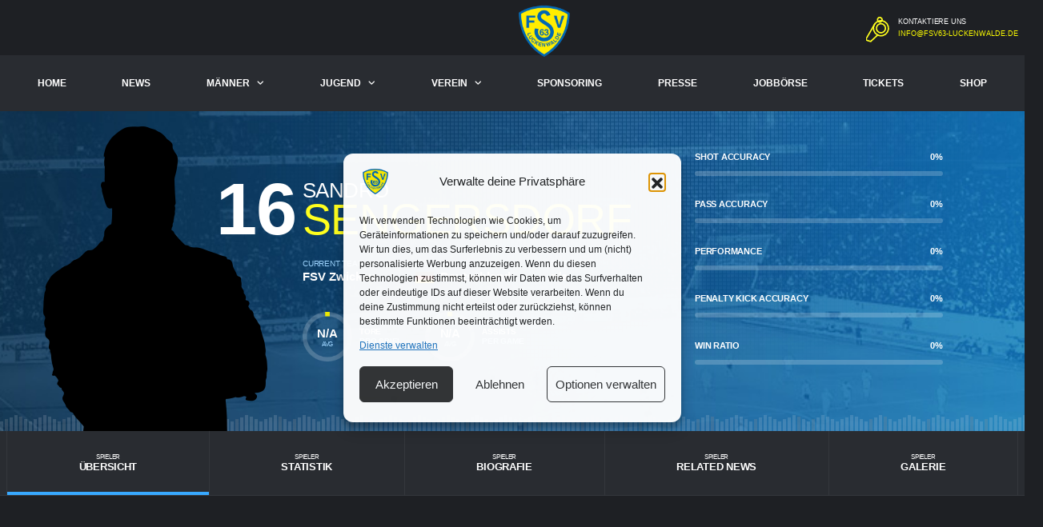

--- FILE ---
content_type: text/html; charset=UTF-8
request_url: https://fsv63-luckenwalde.de/player/sandro-sengersdorf/
body_size: 25406
content:
<!DOCTYPE html>
<html lang="de" xmlns:og="http://opengraphprotocol.org/schema/" xmlns:fb="http://www.facebook.com/2008/fbml" prefix="og: https://ogp.me/ns#">
<head>
<meta charset="UTF-8">
<meta http-equiv="X-UA-Compatible" content="IE=edge">
<meta name="viewport" content="width=device-width, initial-scale=1, shrink-to-fit=no">
<link rel="profile" href="http://gmpg.org/xfn/11">

<link rel="preconnect" href="https://fonts.googleapis.com"><link rel="preconnect" href="https://fonts.gstatic.com" crossorigin><!-- Jetpack Site Verification Tags -->
<meta name="google-site-verification" content="KR2qiTqcp0Dzee4qCzFuISjKxXqxeM6zWPNYD92NTRg" />

<!-- Suchmaschinen-Optimierung durch Rank Math PRO - https://rankmath.com/ -->
<title>Sandro Sengersdorf - FSV 63 Luckenwalde e.V.</title>
<meta name="robots" content="follow, index, max-snippet:-1, max-video-preview:-1, max-image-preview:large"/>
<link rel="canonical" href="https://fsv63-luckenwalde.de/player/sandro-sengersdorf/" />
<meta property="og:locale" content="de_DE" />
<meta property="og:type" content="article" />
<meta property="og:title" content="Sandro Sengersdorf - FSV 63 Luckenwalde e.V." />
<meta property="og:url" content="https://fsv63-luckenwalde.de/player/sandro-sengersdorf/" />
<meta property="og:site_name" content="FSV 63 Luckenwalde e.V." />
<meta property="article:publisher" content="https://www.facebook.com/fsv63/" />
<meta property="og:updated_time" content="2023-08-04T19:52:06+02:00" />
<meta property="og:image" content="https://i0.wp.com/fsv63-luckenwalde.de/wp-content/uploads/2019/04/Logo-FSV63.png" />
<meta property="og:image:secure_url" content="https://i0.wp.com/fsv63-luckenwalde.de/wp-content/uploads/2019/04/Logo-FSV63.png" />
<meta property="og:image:width" content="2000" />
<meta property="og:image:height" content="2000" />
<meta property="og:image:alt" content="Sandro Sengersdorf" />
<meta property="og:image:type" content="image/png" />
<meta name="twitter:card" content="summary_large_image" />
<meta name="twitter:title" content="Sandro Sengersdorf - FSV 63 Luckenwalde e.V." />
<meta name="twitter:image" content="https://i0.wp.com/fsv63-luckenwalde.de/wp-content/uploads/2019/04/Logo-FSV63.png" />
<!-- /Rank Math WordPress SEO Plugin -->

<link rel='dns-prefetch' href='//stats.wp.com' />
<link rel='dns-prefetch' href='//fonts.googleapis.com' />
<link href='https://fonts.gstatic.com' crossorigin rel='preconnect' />
<link rel='preconnect' href='//c0.wp.com' />
<link rel='preconnect' href='//i0.wp.com' />
<link rel="alternate" type="application/rss+xml" title="FSV 63 Luckenwalde e.V. &raquo; Feed" href="https://fsv63-luckenwalde.de/feed/" />
<link rel="alternate" title="oEmbed (JSON)" type="application/json+oembed" href="https://fsv63-luckenwalde.de/wp-json/oembed/1.0/embed?url=https%3A%2F%2Ffsv63-luckenwalde.de%2Fplayer%2Fsandro-sengersdorf%2F" />
<link rel="alternate" title="oEmbed (XML)" type="text/xml+oembed" href="https://fsv63-luckenwalde.de/wp-json/oembed/1.0/embed?url=https%3A%2F%2Ffsv63-luckenwalde.de%2Fplayer%2Fsandro-sengersdorf%2F&#038;format=xml" />
<!-- fsv63-luckenwalde.de is managing ads with Advanced Ads 2.0.16 – https://wpadvancedads.com/ --><!--noptimize--><script id="fsv63-ready">
			window.advanced_ads_ready=function(e,a){a=a||"complete";var d=function(e){return"interactive"===a?"loading"!==e:"complete"===e};d(document.readyState)?e():document.addEventListener("readystatechange",(function(a){d(a.target.readyState)&&e()}),{once:"interactive"===a})},window.advanced_ads_ready_queue=window.advanced_ads_ready_queue||[];		</script>
		<!--/noptimize--><style id='wp-img-auto-sizes-contain-inline-css'>
img:is([sizes=auto i],[sizes^="auto," i]){contain-intrinsic-size:3000px 1500px}
/*# sourceURL=wp-img-auto-sizes-contain-inline-css */
</style>
<link rel='stylesheet' id='wpmf-bakery-style-css' href='https://fsv63-luckenwalde.de/wp-content/plugins/wp-media-folder/assets/css/vc_style.css?ver=6.1.9' media='all' />
<link rel='stylesheet' id='wpmf-bakery-display-gallery-style-css' href='https://fsv63-luckenwalde.de/wp-content/plugins/wp-media-folder/assets/css/display-gallery/style-display-gallery.css?ver=6.1.9' media='all' />
<link rel='stylesheet' id='jetpack_related-posts-css' href='https://c0.wp.com/p/jetpack/15.4/modules/related-posts/related-posts.css' media='all' />
<link rel='stylesheet' id='sbi_styles-css' href='https://fsv63-luckenwalde.de/wp-content/plugins/instagram-feed/css/legacy/sbi-styles.min.css?ver=6.10.0' media='all' />
<style id='wp-emoji-styles-inline-css'>

	img.wp-smiley, img.emoji {
		display: inline !important;
		border: none !important;
		box-shadow: none !important;
		height: 1em !important;
		width: 1em !important;
		margin: 0 0.07em !important;
		vertical-align: -0.1em !important;
		background: none !important;
		padding: 0 !important;
	}
/*# sourceURL=wp-emoji-styles-inline-css */
</style>
<style id='wp-block-library-inline-css'>
:root{--wp-block-synced-color:#7a00df;--wp-block-synced-color--rgb:122,0,223;--wp-bound-block-color:var(--wp-block-synced-color);--wp-editor-canvas-background:#ddd;--wp-admin-theme-color:#007cba;--wp-admin-theme-color--rgb:0,124,186;--wp-admin-theme-color-darker-10:#006ba1;--wp-admin-theme-color-darker-10--rgb:0,107,160.5;--wp-admin-theme-color-darker-20:#005a87;--wp-admin-theme-color-darker-20--rgb:0,90,135;--wp-admin-border-width-focus:2px}@media (min-resolution:192dpi){:root{--wp-admin-border-width-focus:1.5px}}.wp-element-button{cursor:pointer}:root .has-very-light-gray-background-color{background-color:#eee}:root .has-very-dark-gray-background-color{background-color:#313131}:root .has-very-light-gray-color{color:#eee}:root .has-very-dark-gray-color{color:#313131}:root .has-vivid-green-cyan-to-vivid-cyan-blue-gradient-background{background:linear-gradient(135deg,#00d084,#0693e3)}:root .has-purple-crush-gradient-background{background:linear-gradient(135deg,#34e2e4,#4721fb 50%,#ab1dfe)}:root .has-hazy-dawn-gradient-background{background:linear-gradient(135deg,#faaca8,#dad0ec)}:root .has-subdued-olive-gradient-background{background:linear-gradient(135deg,#fafae1,#67a671)}:root .has-atomic-cream-gradient-background{background:linear-gradient(135deg,#fdd79a,#004a59)}:root .has-nightshade-gradient-background{background:linear-gradient(135deg,#330968,#31cdcf)}:root .has-midnight-gradient-background{background:linear-gradient(135deg,#020381,#2874fc)}:root{--wp--preset--font-size--normal:16px;--wp--preset--font-size--huge:42px}.has-regular-font-size{font-size:1em}.has-larger-font-size{font-size:2.625em}.has-normal-font-size{font-size:var(--wp--preset--font-size--normal)}.has-huge-font-size{font-size:var(--wp--preset--font-size--huge)}.has-text-align-center{text-align:center}.has-text-align-left{text-align:left}.has-text-align-right{text-align:right}.has-fit-text{white-space:nowrap!important}#end-resizable-editor-section{display:none}.aligncenter{clear:both}.items-justified-left{justify-content:flex-start}.items-justified-center{justify-content:center}.items-justified-right{justify-content:flex-end}.items-justified-space-between{justify-content:space-between}.screen-reader-text{border:0;clip-path:inset(50%);height:1px;margin:-1px;overflow:hidden;padding:0;position:absolute;width:1px;word-wrap:normal!important}.screen-reader-text:focus{background-color:#ddd;clip-path:none;color:#444;display:block;font-size:1em;height:auto;left:5px;line-height:normal;padding:15px 23px 14px;text-decoration:none;top:5px;width:auto;z-index:100000}html :where(.has-border-color){border-style:solid}html :where([style*=border-top-color]){border-top-style:solid}html :where([style*=border-right-color]){border-right-style:solid}html :where([style*=border-bottom-color]){border-bottom-style:solid}html :where([style*=border-left-color]){border-left-style:solid}html :where([style*=border-width]){border-style:solid}html :where([style*=border-top-width]){border-top-style:solid}html :where([style*=border-right-width]){border-right-style:solid}html :where([style*=border-bottom-width]){border-bottom-style:solid}html :where([style*=border-left-width]){border-left-style:solid}html :where(img[class*=wp-image-]){height:auto;max-width:100%}:where(figure){margin:0 0 1em}html :where(.is-position-sticky){--wp-admin--admin-bar--position-offset:var(--wp-admin--admin-bar--height,0px)}@media screen and (max-width:600px){html :where(.is-position-sticky){--wp-admin--admin-bar--position-offset:0px}}

/*# sourceURL=wp-block-library-inline-css */
</style><link rel='stylesheet' id='wpmf-gallery-style-css' href='https://fsv63-luckenwalde.de/wp-content/plugins/wp-media-folder/assets/css/display-gallery/style-display-gallery.css?ver=6.1.9' media='all' />
<style id='wpmf-gallery-style-inline-css'>
#gallery-1 .wpmf-gallery-item img {border: transparent 0px solid}
/*# sourceURL=wpmf-gallery-style-inline-css */
</style>
<style id='global-styles-inline-css'>
:root{--wp--preset--aspect-ratio--square: 1;--wp--preset--aspect-ratio--4-3: 4/3;--wp--preset--aspect-ratio--3-4: 3/4;--wp--preset--aspect-ratio--3-2: 3/2;--wp--preset--aspect-ratio--2-3: 2/3;--wp--preset--aspect-ratio--16-9: 16/9;--wp--preset--aspect-ratio--9-16: 9/16;--wp--preset--color--black: #000000;--wp--preset--color--cyan-bluish-gray: #abb8c3;--wp--preset--color--white: #ffffff;--wp--preset--color--pale-pink: #f78da7;--wp--preset--color--vivid-red: #cf2e2e;--wp--preset--color--luminous-vivid-orange: #ff6900;--wp--preset--color--luminous-vivid-amber: #fcb900;--wp--preset--color--light-green-cyan: #7bdcb5;--wp--preset--color--vivid-green-cyan: #00d084;--wp--preset--color--pale-cyan-blue: #8ed1fc;--wp--preset--color--vivid-cyan-blue: #0693e3;--wp--preset--color--vivid-purple: #9b51e0;--wp--preset--gradient--vivid-cyan-blue-to-vivid-purple: linear-gradient(135deg,rgb(6,147,227) 0%,rgb(155,81,224) 100%);--wp--preset--gradient--light-green-cyan-to-vivid-green-cyan: linear-gradient(135deg,rgb(122,220,180) 0%,rgb(0,208,130) 100%);--wp--preset--gradient--luminous-vivid-amber-to-luminous-vivid-orange: linear-gradient(135deg,rgb(252,185,0) 0%,rgb(255,105,0) 100%);--wp--preset--gradient--luminous-vivid-orange-to-vivid-red: linear-gradient(135deg,rgb(255,105,0) 0%,rgb(207,46,46) 100%);--wp--preset--gradient--very-light-gray-to-cyan-bluish-gray: linear-gradient(135deg,rgb(238,238,238) 0%,rgb(169,184,195) 100%);--wp--preset--gradient--cool-to-warm-spectrum: linear-gradient(135deg,rgb(74,234,220) 0%,rgb(151,120,209) 20%,rgb(207,42,186) 40%,rgb(238,44,130) 60%,rgb(251,105,98) 80%,rgb(254,248,76) 100%);--wp--preset--gradient--blush-light-purple: linear-gradient(135deg,rgb(255,206,236) 0%,rgb(152,150,240) 100%);--wp--preset--gradient--blush-bordeaux: linear-gradient(135deg,rgb(254,205,165) 0%,rgb(254,45,45) 50%,rgb(107,0,62) 100%);--wp--preset--gradient--luminous-dusk: linear-gradient(135deg,rgb(255,203,112) 0%,rgb(199,81,192) 50%,rgb(65,88,208) 100%);--wp--preset--gradient--pale-ocean: linear-gradient(135deg,rgb(255,245,203) 0%,rgb(182,227,212) 50%,rgb(51,167,181) 100%);--wp--preset--gradient--electric-grass: linear-gradient(135deg,rgb(202,248,128) 0%,rgb(113,206,126) 100%);--wp--preset--gradient--midnight: linear-gradient(135deg,rgb(2,3,129) 0%,rgb(40,116,252) 100%);--wp--preset--font-size--small: 13px;--wp--preset--font-size--medium: 20px;--wp--preset--font-size--large: 36px;--wp--preset--font-size--x-large: 42px;--wp--preset--spacing--20: 0.44rem;--wp--preset--spacing--30: 0.67rem;--wp--preset--spacing--40: 1rem;--wp--preset--spacing--50: 1.5rem;--wp--preset--spacing--60: 2.25rem;--wp--preset--spacing--70: 3.38rem;--wp--preset--spacing--80: 5.06rem;--wp--preset--shadow--natural: 6px 6px 9px rgba(0, 0, 0, 0.2);--wp--preset--shadow--deep: 12px 12px 50px rgba(0, 0, 0, 0.4);--wp--preset--shadow--sharp: 6px 6px 0px rgba(0, 0, 0, 0.2);--wp--preset--shadow--outlined: 6px 6px 0px -3px rgb(255, 255, 255), 6px 6px rgb(0, 0, 0);--wp--preset--shadow--crisp: 6px 6px 0px rgb(0, 0, 0);}:where(.is-layout-flex){gap: 0.5em;}:where(.is-layout-grid){gap: 0.5em;}body .is-layout-flex{display: flex;}.is-layout-flex{flex-wrap: wrap;align-items: center;}.is-layout-flex > :is(*, div){margin: 0;}body .is-layout-grid{display: grid;}.is-layout-grid > :is(*, div){margin: 0;}:where(.wp-block-columns.is-layout-flex){gap: 2em;}:where(.wp-block-columns.is-layout-grid){gap: 2em;}:where(.wp-block-post-template.is-layout-flex){gap: 1.25em;}:where(.wp-block-post-template.is-layout-grid){gap: 1.25em;}.has-black-color{color: var(--wp--preset--color--black) !important;}.has-cyan-bluish-gray-color{color: var(--wp--preset--color--cyan-bluish-gray) !important;}.has-white-color{color: var(--wp--preset--color--white) !important;}.has-pale-pink-color{color: var(--wp--preset--color--pale-pink) !important;}.has-vivid-red-color{color: var(--wp--preset--color--vivid-red) !important;}.has-luminous-vivid-orange-color{color: var(--wp--preset--color--luminous-vivid-orange) !important;}.has-luminous-vivid-amber-color{color: var(--wp--preset--color--luminous-vivid-amber) !important;}.has-light-green-cyan-color{color: var(--wp--preset--color--light-green-cyan) !important;}.has-vivid-green-cyan-color{color: var(--wp--preset--color--vivid-green-cyan) !important;}.has-pale-cyan-blue-color{color: var(--wp--preset--color--pale-cyan-blue) !important;}.has-vivid-cyan-blue-color{color: var(--wp--preset--color--vivid-cyan-blue) !important;}.has-vivid-purple-color{color: var(--wp--preset--color--vivid-purple) !important;}.has-black-background-color{background-color: var(--wp--preset--color--black) !important;}.has-cyan-bluish-gray-background-color{background-color: var(--wp--preset--color--cyan-bluish-gray) !important;}.has-white-background-color{background-color: var(--wp--preset--color--white) !important;}.has-pale-pink-background-color{background-color: var(--wp--preset--color--pale-pink) !important;}.has-vivid-red-background-color{background-color: var(--wp--preset--color--vivid-red) !important;}.has-luminous-vivid-orange-background-color{background-color: var(--wp--preset--color--luminous-vivid-orange) !important;}.has-luminous-vivid-amber-background-color{background-color: var(--wp--preset--color--luminous-vivid-amber) !important;}.has-light-green-cyan-background-color{background-color: var(--wp--preset--color--light-green-cyan) !important;}.has-vivid-green-cyan-background-color{background-color: var(--wp--preset--color--vivid-green-cyan) !important;}.has-pale-cyan-blue-background-color{background-color: var(--wp--preset--color--pale-cyan-blue) !important;}.has-vivid-cyan-blue-background-color{background-color: var(--wp--preset--color--vivid-cyan-blue) !important;}.has-vivid-purple-background-color{background-color: var(--wp--preset--color--vivid-purple) !important;}.has-black-border-color{border-color: var(--wp--preset--color--black) !important;}.has-cyan-bluish-gray-border-color{border-color: var(--wp--preset--color--cyan-bluish-gray) !important;}.has-white-border-color{border-color: var(--wp--preset--color--white) !important;}.has-pale-pink-border-color{border-color: var(--wp--preset--color--pale-pink) !important;}.has-vivid-red-border-color{border-color: var(--wp--preset--color--vivid-red) !important;}.has-luminous-vivid-orange-border-color{border-color: var(--wp--preset--color--luminous-vivid-orange) !important;}.has-luminous-vivid-amber-border-color{border-color: var(--wp--preset--color--luminous-vivid-amber) !important;}.has-light-green-cyan-border-color{border-color: var(--wp--preset--color--light-green-cyan) !important;}.has-vivid-green-cyan-border-color{border-color: var(--wp--preset--color--vivid-green-cyan) !important;}.has-pale-cyan-blue-border-color{border-color: var(--wp--preset--color--pale-cyan-blue) !important;}.has-vivid-cyan-blue-border-color{border-color: var(--wp--preset--color--vivid-cyan-blue) !important;}.has-vivid-purple-border-color{border-color: var(--wp--preset--color--vivid-purple) !important;}.has-vivid-cyan-blue-to-vivid-purple-gradient-background{background: var(--wp--preset--gradient--vivid-cyan-blue-to-vivid-purple) !important;}.has-light-green-cyan-to-vivid-green-cyan-gradient-background{background: var(--wp--preset--gradient--light-green-cyan-to-vivid-green-cyan) !important;}.has-luminous-vivid-amber-to-luminous-vivid-orange-gradient-background{background: var(--wp--preset--gradient--luminous-vivid-amber-to-luminous-vivid-orange) !important;}.has-luminous-vivid-orange-to-vivid-red-gradient-background{background: var(--wp--preset--gradient--luminous-vivid-orange-to-vivid-red) !important;}.has-very-light-gray-to-cyan-bluish-gray-gradient-background{background: var(--wp--preset--gradient--very-light-gray-to-cyan-bluish-gray) !important;}.has-cool-to-warm-spectrum-gradient-background{background: var(--wp--preset--gradient--cool-to-warm-spectrum) !important;}.has-blush-light-purple-gradient-background{background: var(--wp--preset--gradient--blush-light-purple) !important;}.has-blush-bordeaux-gradient-background{background: var(--wp--preset--gradient--blush-bordeaux) !important;}.has-luminous-dusk-gradient-background{background: var(--wp--preset--gradient--luminous-dusk) !important;}.has-pale-ocean-gradient-background{background: var(--wp--preset--gradient--pale-ocean) !important;}.has-electric-grass-gradient-background{background: var(--wp--preset--gradient--electric-grass) !important;}.has-midnight-gradient-background{background: var(--wp--preset--gradient--midnight) !important;}.has-small-font-size{font-size: var(--wp--preset--font-size--small) !important;}.has-medium-font-size{font-size: var(--wp--preset--font-size--medium) !important;}.has-large-font-size{font-size: var(--wp--preset--font-size--large) !important;}.has-x-large-font-size{font-size: var(--wp--preset--font-size--x-large) !important;}
/*# sourceURL=global-styles-inline-css */
</style>

<style id='classic-theme-styles-inline-css'>
/*! This file is auto-generated */
.wp-block-button__link{color:#fff;background-color:#32373c;border-radius:9999px;box-shadow:none;text-decoration:none;padding:calc(.667em + 2px) calc(1.333em + 2px);font-size:1.125em}.wp-block-file__button{background:#32373c;color:#fff;text-decoration:none}
/*# sourceURL=/wp-includes/css/classic-themes.min.css */
</style>
<link rel='stylesheet' id='fontAwesome-css' href='https://fsv63-luckenwalde.de/wp-content/plugins/lightbox-block/assets/css/font-awesome.min.css?ver=6.5.2' media='all' />
<link rel='stylesheet' id='wpmf-gallery-popup-style-css' href='https://fsv63-luckenwalde.de/wp-content/plugins/wp-media-folder/assets/css/display-gallery/magnific-popup.css?ver=0.9.9' media='all' />
<link rel='stylesheet' id='ctf_styles-css' href='https://fsv63-luckenwalde.de/wp-content/plugins/custom-twitter-feeds/css/ctf-styles.min.css?ver=2.3.1' media='all' />
<link rel='stylesheet' id='lbb-custom-popup-css' href='https://fsv63-luckenwalde.de/wp-content/plugins/lightbox-block/build/custom-popup.css?ver=1.1.36' media='all' />
<link rel='stylesheet' id='smls-fontawesome-style-css' href='https://fsv63-luckenwalde.de/wp-content/plugins/smart-logo-showcase/css/font-awesome.min.css?ver=2.0.8' media='all' />
<link rel='stylesheet' id='smls-popup-style-css' href='https://fsv63-luckenwalde.de/wp-content/plugins/smart-logo-showcase/css/lightbox.css?ver=2.0.8' media='all' />
<link rel='stylesheet' id='smls-google-fonts-sans-css' href='https://fonts.googleapis.com/css?family=Open+Sans%3A400%2C300%2C600%2C700%2C800&#038;ver=6.9' media='all' />
<link rel='stylesheet' id='smls-google-fonts-roboto-css' href='https://fonts.googleapis.com/css?family=Roboto%3A400%2C300italic%2C400italic%2C500%2C500italic%2C700%2C700italic%2C900italic%2C900&#038;ver=6.9' media='all' />
<link rel='stylesheet' id='smls-google-fonts-lato-css' href='https://fonts.googleapis.com/css?family=Lato%3A400%2C300italic%2C400italic%2C700%2C700italic%2C900italic%2C900&#038;ver=6.9' media='all' />
<link rel='stylesheet' id='smls-google-fonts-montserrat-css' href='https://fonts.googleapis.com/css?family=Montserrat%3A400%2C700&#038;ver=6.9' media='all' />
<link rel='stylesheet' id='smls-google-fonts-merriweather-css' href='https://fonts.googleapis.com/css?family=Merriweather+Sans%3A300%2C400%2C700%2C800+Sans%3A300%2C400%2C700&#038;ver=6.9' media='all' />
<link rel='stylesheet' id='smls-google-fonts-droid-css' href='https://fonts.googleapis.com/css?family=Droid+Sans%3A400%2C700&#038;ver=6.9' media='all' />
<link rel='stylesheet' id='smls-google-fonts-oxygen-css' href='https://fonts.googleapis.com/css?family=Oxygen%3A300%2C400%2C700&#038;ver=6.9' media='all' />
<link rel='stylesheet' id='smls-google-fonts-raleway-css' href='https://fonts.googleapis.com/css?family=Raleway%3A100%2C200%2C300%2C400%2C500%2C600%2C700%2C800%2C900&#038;ver=6.9' media='all' />
<link rel='stylesheet' id='smls-scroller-style-css' href='https://fsv63-luckenwalde.de/wp-content/plugins/smart-logo-showcase/css/jquery.mCustomScrollbar.css?ver=2.0.8' media='all' />
<link rel='stylesheet' id='smls-pretty-style-css' href='https://fsv63-luckenwalde.de/wp-content/plugins/smart-logo-showcase/css/prettyPhoto.css?ver=2.0.8' media='all' />
<link rel='stylesheet' id='smls-owl-style-css' href='https://fsv63-luckenwalde.de/wp-content/plugins/smart-logo-showcase/css/owl.carousel.css?ver=2.0.8' media='all' />
<link rel='stylesheet' id='smls-bxslider-style-css' href='https://fsv63-luckenwalde.de/wp-content/plugins/smart-logo-showcase/css/jquery.bxslider.css?ver=2.0.8' media='all' />
<link rel='stylesheet' id='smls-flipster-style-css' href='https://fsv63-luckenwalde.de/wp-content/plugins/smart-logo-showcase/css/jquery.flipster.css?ver=2.0.8' media='all' />
<link rel='stylesheet' id='smls-tooltip-style-css' href='https://fsv63-luckenwalde.de/wp-content/plugins/smart-logo-showcase/css/tooltipster.bundle.css?ver=2.0.8' media='all' />
<link rel='stylesheet' id='smls-frontend-style-css' href='https://fsv63-luckenwalde.de/wp-content/plugins/smart-logo-showcase/css/smls-frontend-style.css?ver=2.0.8' media='all' />
<link rel='stylesheet' id='smls-responsive-style-css' href='https://fsv63-luckenwalde.de/wp-content/plugins/smart-logo-showcase/css/smls-responsive.css?ver=2.0.8' media='all' />
<link rel='stylesheet' id='dashicons-css' href='https://c0.wp.com/c/6.9/wp-includes/css/dashicons.min.css' media='all' />
<link rel='stylesheet' id='sportspress-general-css' href='//fsv63-luckenwalde.de/wp-content/plugins/sportspress-pro/includes/sportspress/assets/css/sportspress.css?ver=2.7.26' media='all' />
<link rel='stylesheet' id='sportspress-icons-css' href='//fsv63-luckenwalde.de/wp-content/plugins/sportspress-pro/includes/sportspress/assets/css/icons.css?ver=2.7.26' media='all' />
<link rel='stylesheet' id='sportspress-league-menu-css' href='//fsv63-luckenwalde.de/wp-content/plugins/sportspress-pro/includes/sportspress-league-menu/css/sportspress-league-menu.css?ver=2.1.2' media='all' />
<link rel='stylesheet' id='sportspress-event-statistics-css' href='//fsv63-luckenwalde.de/wp-content/plugins/sportspress-pro/includes/sportspress-match-stats/css/sportspress-match-stats.css?ver=2.2' media='all' />
<link rel='stylesheet' id='sportspress-results-matrix-css' href='//fsv63-luckenwalde.de/wp-content/plugins/sportspress-pro/includes/sportspress-results-matrix/css/sportspress-results-matrix.css?ver=2.6.9' media='all' />
<link rel='stylesheet' id='sportspress-sponsors-css' href='//fsv63-luckenwalde.de/wp-content/plugins/sportspress-pro/includes/sportspress-sponsors/css/sportspress-sponsors.css?ver=2.6.15' media='all' />
<link rel='stylesheet' id='sportspress-timelines-css' href='//fsv63-luckenwalde.de/wp-content/plugins/sportspress-pro/includes/sportspress-timelines/css/sportspress-timelines.css?ver=2.6' media='all' />
<link rel='stylesheet' id='sportspress-tournaments-css' href='//fsv63-luckenwalde.de/wp-content/plugins/sportspress-pro/includes/sportspress-tournaments/css/sportspress-tournaments.css?ver=2.6.21' media='all' />
<link rel='stylesheet' id='sportspress-tournaments-ltr-css' href='//fsv63-luckenwalde.de/wp-content/plugins/sportspress-pro/includes/sportspress-tournaments/css/sportspress-tournaments-ltr.css?ver=2.6.21' media='all' />
<link rel='stylesheet' id='jquery-bracket-css' href='//fsv63-luckenwalde.de/wp-content/plugins/sportspress-pro/includes/sportspress-tournaments/css/jquery.bracket.min.css?ver=0.11.0' media='all' />
<link rel='stylesheet' id='sportspress-user-scores-css' href='//fsv63-luckenwalde.de/wp-content/plugins/sportspress-pro/includes/sportspress-user-scores/css/sportspress-user-scores.css?ver=2.3' media='all' />
<link rel='stylesheet' id='wpmf-singleimage-popup-style-css' href='https://fsv63-luckenwalde.de/wp-content/plugins/wp-media-folder/assets/css/display-gallery/magnific-popup.css?ver=0.9.9' media='all' />
<link rel='stylesheet' id='cmplz-general-css' href='https://fsv63-luckenwalde.de/wp-content/plugins/complianz-gdpr-premium/assets/css/cookieblocker.min.css?ver=1761957607' media='all' />
<link rel='stylesheet' id='extendify-utility-styles-css' href='https://fsv63-luckenwalde.de/wp-content/plugins/extendify/public/build/utility-minimum.css?ver=6.9' media='all' />
<link rel='stylesheet' id='bootstrap-css' href='https://fsv63-luckenwalde.de/wp-content/themes/alchemists/assets/vendor/bootstrap/css/bootstrap.min.css?ver=4.5.3' media='all' />
<link rel='stylesheet' id='fontawesome-css' href='https://fsv63-luckenwalde.de/wp-content/themes/alchemists/assets/fonts/font-awesome/css/all.min.css?ver=6.6.0' media='all' />
<link rel='stylesheet' id='simpleicons-css' href='https://fsv63-luckenwalde.de/wp-content/themes/alchemists/assets/fonts/simple-line-icons/css/simple-line-icons.css?ver=2.4.0' media='all' />
<link rel='stylesheet' id='magnificpopup-css' href='https://fsv63-luckenwalde.de/wp-content/themes/alchemists/assets/vendor/magnific-popup/dist/magnific-popup.css?ver=1.1.0' media='all' />
<link rel='stylesheet' id='slick-css' href='https://fsv63-luckenwalde.de/wp-content/themes/alchemists/assets/vendor/slick/slick.css?ver=1.9.0' media='all' />
<link rel='stylesheet' id='alchemists-style-css' href='https://fsv63-luckenwalde.de/wp-content/themes/alchemists/assets/css/style-soccer.css?ver=4.7.1' media='all' />
<link rel='stylesheet' id='alchemists-info-css' href='https://fsv63-luckenwalde.de/wp-content/themes/alchemists/style.css?ver=4.7.1' media='all' />
<link rel='stylesheet' id='alchemists-sportspress-css' href='https://fsv63-luckenwalde.de/wp-content/themes/alchemists/assets/css/sportspress-soccer.css?ver=4.7.1' media='all' />
<link rel='stylesheet' id='alchemists-fonts-css' href='https://fonts.googleapis.com/css2?family=Source+Sans+3:wght@400;700&#038;family=Montserrat:wght@400;700&#038;display=swap' media='all' />
<link rel='stylesheet' id='dflip-style-css' href='https://fsv63-luckenwalde.de/wp-content/plugins/3d-flipbook-dflip-lite/assets/css/dflip.min.css?ver=2.4.20' media='all' />
<link rel='stylesheet' id='fancybox-css' href='https://fsv63-luckenwalde.de/wp-content/plugins/easy-fancybox/fancybox/1.5.4/jquery.fancybox.min.css?ver=6.9' media='screen' />
<style id='fancybox-inline-css'>
#fancybox-content{border-color:#ffffff;}#fancybox-title,#fancybox-title-float-main{color:#fff}
/*# sourceURL=fancybox-inline-css */
</style>
<link rel='stylesheet' id='tablepress-default-css' href='https://fsv63-luckenwalde.de/wp-content/tablepress-combined.min.css?ver=21' media='all' />
<link rel='stylesheet' id='df-compiled-css' href='https://fsv63-luckenwalde.de/wp-content/uploads/wp-scss-cache/df-compiled.css?ver=1767817572' media='all' />
<link rel='stylesheet' id='df-compiled-sportspress-css' href='https://fsv63-luckenwalde.de/wp-content/uploads/wp-scss-cache/df-compiled-sportspress.css?ver=1767817572' media='all' />
<style type="text/css"></style><script id="jetpack_related-posts-js-extra">
var related_posts_js_options = {"post_heading":"h4"};
//# sourceURL=jetpack_related-posts-js-extra
</script>
<script src="https://c0.wp.com/p/jetpack/15.4/_inc/build/related-posts/related-posts.min.js" id="jetpack_related-posts-js"></script>
<script async src="https://fsv63-luckenwalde.de/wp-content/plugins/burst-statistics/assets/js/timeme/timeme.min.js?ver=1768151842" id="burst-timeme-js"></script>
<script src="https://c0.wp.com/c/6.9/wp-includes/js/jquery/jquery.min.js" id="jquery-core-js"></script>
<script src="https://c0.wp.com/c/6.9/wp-includes/js/jquery/jquery-migrate.min.js" id="jquery-migrate-js"></script>
<script id="simple-likes-public-js-js-extra">
var simpleLikes = {"ajaxurl":"https://fsv63-luckenwalde.de/wp-admin/admin-ajax.php","like":"Like","unlike":"Unlike"};
//# sourceURL=simple-likes-public-js-js-extra
</script>
<script src="https://fsv63-luckenwalde.de/wp-content/plugins/alc-advanced-posts/post-like-system/js/simple-likes-public-min.js?ver=0.5" id="simple-likes-public-js-js"></script>
<script src="https://fsv63-luckenwalde.de/wp-content/plugins/lightbox-block/build/custom-popup.js?ver=1.1.36" id="lbb-custom-popup-js"></script>
<script src="https://fsv63-luckenwalde.de/wp-content/plugins/smart-logo-showcase/js/lightbox.js?ver=2.0.8" id="smls-popup-script-js"></script>
<script src="https://fsv63-luckenwalde.de/wp-content/plugins/smart-logo-showcase/js/jquery.mCustomScrollbar.concat.min.js?ver=2.0.8" id="smls-scroller-script-js"></script>
<script src="https://fsv63-luckenwalde.de/wp-content/plugins/smart-logo-showcase/js/jquery.prettyPhoto.js?ver=2.0.8" id="smls-pretty-script-js"></script>
<script src="https://fsv63-luckenwalde.de/wp-content/plugins/smart-logo-showcase/js/imagesloaded.min.js?ver=2.0.8" id="smls-imageload-script-js"></script>
<script src="https://fsv63-luckenwalde.de/wp-content/plugins/smart-logo-showcase/js/isotope.js?ver=2.0.8" id="smls-filter-script-js"></script>
<script src="https://fsv63-luckenwalde.de/wp-content/plugins/smart-logo-showcase/js/owl.carousel.js?ver=2.0.8" id="smls-owl-script-js"></script>
<script src="https://fsv63-luckenwalde.de/wp-content/plugins/smart-logo-showcase/js/jquery.bxslider.js?ver=2.0.8" id="smls-bxslider-script-js"></script>
<script src="https://fsv63-luckenwalde.de/wp-content/plugins/smart-logo-showcase/js/jquery.flipster.js?ver=2.0.8" id="smls-flipster-script-js"></script>
<script src="https://fsv63-luckenwalde.de/wp-content/plugins/smart-logo-showcase/js/tooltipster.bundle.js?ver=2.0.8" id="smls-tooltip-script-js"></script>
<script id="smls-frontend-script-js-extra">
var smls_frontend_js_params = {"ajax_url":"https://fsv63-luckenwalde.de/wp-admin/admin-ajax.php","ajax_nonce":"3a7ad72c43"};
//# sourceURL=smls-frontend-script-js-extra
</script>
<script src="https://fsv63-luckenwalde.de/wp-content/plugins/smart-logo-showcase/js/smls-frontend-script.js?ver=2.0.8" id="smls-frontend-script-js"></script>
<script src="https://fsv63-luckenwalde.de/wp-content/plugins/sportspress-pro/includes/sportspress-facebook/js/sportspress-facebook-sdk.js?ver=2.11" id="sportspress-facebook-sdk-js"></script>
<script src="https://fsv63-luckenwalde.de/wp-content/plugins/sportspress-pro/includes/sportspress-tournaments/js/jquery.bracket.min.js?ver=0.11.0" id="jquery-bracket-js"></script>
<script src="https://fsv63-luckenwalde.de/wp-content/plugins/wp-media-folder/assets/js/single_image_lightbox/single_image_lightbox.js?ver=6.1.9" id="wpmf-singleimage-lightbox-js"></script>
<script id="advanced-ads-advanced-js-js-extra">
var advads_options = {"blog_id":"1","privacy":{"enabled":true,"custom-cookie-name":"","custom-cookie-value":"","show-non-personalized-adsense":"on","consent-method":"iab_tcf_20","state":"unknown"}};
//# sourceURL=advanced-ads-advanced-js-js-extra
</script>
<script src="https://fsv63-luckenwalde.de/wp-content/plugins/advanced-ads/public/assets/js/advanced.min.js?ver=2.0.16" id="advanced-ads-advanced-js-js"></script>
<script></script><link rel="https://api.w.org/" href="https://fsv63-luckenwalde.de/wp-json/" /><link rel="alternate" title="JSON" type="application/json" href="https://fsv63-luckenwalde.de/wp-json/wp/v2/players/36705" /><link rel="EditURI" type="application/rsd+xml" title="RSD" href="https://fsv63-luckenwalde.de/xmlrpc.php?rsd" />
<meta name="generator" content="WordPress 6.9" />
<meta name="generator" content="SportsPress 2.7.26" />
<meta name="generator" content="SportsPress Pro 2.7.27" />
<link rel='shortlink' href='https://fsv63-luckenwalde.de/?p=36705' />
<meta name="generator" content="Redux 4.5.10" />	<link rel="preconnect" href="https://fonts.googleapis.com">
	<link rel="preconnect" href="https://fonts.gstatic.com">
	<meta name="generator" content="performance-lab 4.0.1; plugins: ">
    	<style type="text/css">
			.wptime-plugin-progress-wrap{
				display:block !important;
				max-width:100%;
				background:#eee;
				line-height:1 !important;
				position:relative !important;
									box-shadow: 0px  0px 5px 1px rgba(0, 0, 0, 0.03) inset !important;
					-moz-box-shadow: 0px  0px 5px 1px rgba(0, 0, 0, 0.03) inset !important;
					-webkit-box-shadow: 0px  0px 5px 1px rgba(0, 0, 0, 0.03) inset !important;
							}

			.wptime-plugin-progress-bar{
				width:0%;
				display:block !important;
				background:#bbb;
				height:30px !important;
				box-sizing:border-box !important;
				-webkit-box-sizing:border-box !important;
				-moz-box-sizing:border-box !important;
			}

			.wptime-plugin-progress-wrap span{
				position:absolute !important;
				left:10px !important;
				top:10px !important;
				font-size:12px !important;
				color:#fff;
				line-height:1 !important;
									text-shadow:rgba(0, 0, 0, 0.50) 1px 1px 1px !important;
							}
			
			@media all and (max-width: 768px){
				.wptime-plugin-progress-wrap{
					max-width:100% !important;
				}
			}
		</style>
    	<style>img#wpstats{display:none}</style>
		        <style type="text/css">
            .sc_map_canvas img {
                max-width: none;
            }
        </style>
					<style>.cmplz-hidden {
					display: none !important;
				}</style><!-- Custom CSS--><style type="text/css">
.header-logo__img {max-width:80px; width:80px;}@media (min-width: 992px) {.header .header-logo { -webkit-transform: translate(0, 0); transform: translate(0, 0);}}@media (max-width: 991px) {.header-mobile__logo {margin-left: 0; margin-top: 5px;}}@media (min-width: 1200px) {.hero-slider, .hero-slider .hero-slider__item, .posts--slider-top-news .hero-slider__item { height:720px;}}@media (max-width: 991px) {}.sponsors__item img { opacity: 0.2; }.sponsors__item img:hover { opacity: 1; }.alc-staff__header-last-name {
    display: block;
    font-size: 26px;
    line-height: 1em;
    overflow: hidden;
    text-overflow: ellipsis;
    white-space: nowrap;
    
}

.social-links--main-nav .social-links__item 
{
    padding-top:5px;
    margin-right: 10px;
    margin-bottom: 10px;
}

.container {
    max-width:1300px;
}			

.sp-event-performance .sub {
    background: rgba(200,200,200,.5);
}		

.header .info-block__link{
    color: yellow;
}			

.btn-default, .button{
    background-color: #38a9ff;
}				

.social-links--btn .social-links__link--mail, .social-links--btn .social-links__link--site {
    background-color: #38a9ff;
}

.btn-nav {
    background-color: #38a9ff;
}		

.header {
    position: sticky;
    top: 0;
    color: white;
    transition: color 0.5s ease-in-out;
}		

.calendar_wrap>table #prev a, .sp-calendar-wrapper>table #prev a, .calendar_wrap>table #next a, .sp-calendar-wrapper>table #next a {
    background-color: #38a9ff;
}

.fupa_widget.widget_tabelle.table{ 
    color: #000;
}

#tablepress-11 {
    color: white;
}

.-compatibility-container {
    color: white;
}

.tribe-compatibility-container {
    color: white;
}

.tribe-events-widget-events-list__events {
    color: #fff;
}
</style>

<style type="text/css" id="breadcrumb-trail-css">.breadcrumbs .trail-browse,.breadcrumbs .trail-items,.breadcrumbs .trail-items li {display: inline-block;margin:0;padding: 0;border:none;background:transparent;text-indent: 0;}.breadcrumbs .trail-browse {font-size: inherit;font-style:inherit;font-weight: inherit;color: inherit;}.breadcrumbs .trail-items {list-style: none;}.trail-items li::after {content: "\002F";padding: 0 0.5em;}.trail-items li:last-of-type::after {display: none;}</style>
<meta name="generator" content="Powered by WPBakery Page Builder - drag and drop page builder for WordPress."/>
<script id="google_gtagjs" src="https://www.googletagmanager.com/gtag/js?id=G-PRR11E61BG" async></script>
<script id="google_gtagjs-inline">
window.dataLayer = window.dataLayer || [];function gtag(){dataLayer.push(arguments);}gtag('js', new Date());gtag('config', 'G-PRR11E61BG', {} );
</script>
	<script>
		(function () {
			var scriptDone = false;
			document.addEventListener('advanced_ads_privacy', function (event) {
				if (
					(event.detail.state !== 'accepted' && event.detail.state !== 'not_needed' && !advads.privacy.is_adsense_npa_enabled())
					|| scriptDone
				) {
					return;
				}
				// google adsense script can only be added once.
				scriptDone = true;

				var script = document.createElement('script'),
					first = document.getElementsByTagName('script')[0];

				script.async = true;
				script.crossOrigin = 'anonymous';
				script.src = 'https://pagead2.googlesyndication.com/pagead/js/adsbygoogle.js?client=ca-pub-8853259146644306';
				
				first.parentNode.insertBefore(script, first);
			});
		})();
	</script>
	<link rel="icon" href="https://i0.wp.com/fsv63-luckenwalde.de/wp-content/uploads/2019/04/cropped-Logo-FSV63-neu.png?fit=32%2C32&#038;ssl=1" sizes="32x32" />
<link rel="icon" href="https://i0.wp.com/fsv63-luckenwalde.de/wp-content/uploads/2019/04/cropped-Logo-FSV63-neu.png?fit=192%2C192&#038;ssl=1" sizes="192x192" />
<link rel="apple-touch-icon" href="https://i0.wp.com/fsv63-luckenwalde.de/wp-content/uploads/2019/04/cropped-Logo-FSV63-neu.png?fit=180%2C180&#038;ssl=1" />
<meta name="msapplication-TileImage" content="https://i0.wp.com/fsv63-luckenwalde.de/wp-content/uploads/2019/04/cropped-Logo-FSV63-neu.png?fit=270%2C270&#038;ssl=1" />
		<style id="wp-custom-css">
			.fupa_widget * {    color: black !important;}

		</style>
		<style id="alchemists_data-dynamic-css" title="dynamic-css" class="redux-options-output">.page-heading{background-repeat:no-repeat;background-position:center center;background-image:url('https://fsv63-luckenwalde.de/wp-content/uploads/2025/11/DSC_1059-scaled.jpg');background-size:cover;}.hero-unit{background-color:#27313b;background-repeat:no-repeat;background-attachment:inherit;background-position:right center;background-image:url('https://fsv63-luckenwalde.de/wp-content/uploads/2018/07/Winterschlaf.jpg');background-size:cover;}body{background-color:#1e2024;}.footer-widgets{background-color:#191b1e;}h1{font-family:Arial, Helvetica, sans-serif;font-weight:normal;font-style:normal;color:#ffffff;}h2{font-family:Arial, Helvetica, sans-serif;font-weight:normal;font-style:normal;color:#ffffff;}h3{font-family:Arial, Helvetica, sans-serif;font-weight:normal;font-style:normal;}h4{font-family:Arial, Helvetica, sans-serif;font-weight:normal;font-style:normal;}h5{font-family:Arial, Helvetica, sans-serif;font-weight:normal;font-style:normal;}h6{font-family:Arial, Helvetica, sans-serif;font-weight:normal;font-style:normal;}.card__header > h4{font-family:Arial, Helvetica, sans-serif;font-weight:normal;font-style:normal;}table, .table, .table > thead > tr > th, table > thead > tr > td, table > tbody > tr > th, table > tbody > tr > td, table > tfoot > tr > th, table > tfoot > tr > td, .table > thead > tr > th, .table > thead > tr > td, .table > tbody > tr > th, .table > tbody > tr > td, .table > tfoot > tr > th, .table > tfoot > tr > td {font-family:Arial, Helvetica, sans-serif;font-weight:normal;font-style:normal;}.widget--footer .widget__title{color:#ffffff;}</style><style type="text/css">
.paypal-donations { text-align: center !important }
</style>
	<style id="egf-frontend-styles" type="text/css">
		p {color: #ffffff;font-family: 'Arial', sans-serif;font-size: 14px;font-style: normal;font-weight: 400;line-height: 1.8;} h1 {font-family: 'Arial', sans-serif;font-style: normal;font-weight: 400;} h2 {color: #2196f3;font-family: 'Arial', sans-serif;font-style: normal;font-weight: 400;} h3 {color: #2196f3;font-family: 'Arial', sans-serif;font-style: normal;font-weight: 400;} h4 {color: #2196f3;font-family: 'Arial', sans-serif;font-style: normal;font-weight: 400;} h5 {font-family: 'Arial', sans-serif;font-style: normal;font-weight: 400;} h6 {font-family: 'Arial', sans-serif;font-style: normal;font-weight: 400;} 	</style>
	<noscript><style> .wpb_animate_when_almost_visible { opacity: 1; }</style></noscript><link rel='stylesheet' id='redux-custom-fonts-css' href='//fsv63-luckenwalde.de/wp-content/uploads/redux/custom-fonts/fonts.css?ver=1714332127' media='all' />
<link rel='stylesheet' id='wpmf-material-icon-css' href='https://fonts.googleapis.com/css?family=Material+Icons%7CMaterial+Icons+Outlined&#038;ver=6.9' media='all' />
</head>

<body class="wp-singular sp_player-template-default single single-sp_player postid-36705 wp-theme-alchemists alc-is-activated sportspress sportspress-page sp-show-image template-soccer alc-current-team-id-30073 group-blog wpb-js-composer js-comp-ver-8.7.2 vc_responsive aa-prefix-fsv63-" data-burst_id="36705" data-burst_type="sp_player">

	
	
	<div class="site-wrapper">
		<div class="site-overlay"></div>

		
<div class="header-mobile clearfix" id="header-mobile">
	<div class="header-mobile__logo">
		<a href="https://fsv63-luckenwalde.de/" rel="home">
							<img src="https://fsv63-luckenwalde.de/wp-content/uploads/2019/04/cropped-Logo-FSV63-neu.png"  class="header-mobile__logo-img" alt="FSV 63 Luckenwalde e.V.">
					</a>
	</div>
	<div class="header-mobile__inner">
		<a id="header-mobile__toggle" class="burger-menu-icon" href="#"><span class="burger-menu-icon__line"></span></a>

		<div class="header-mobile__secondary">
			
					</div>
	</div>
</div>

			<!-- Header Desktop -->
			<header class="header header--layout-4">

				

	<div class="header__secondary">
		<div class="container">
			<div class="header__secondary-inner">

				
<!-- Header Logo -->
<div class="header-logo">
	<a href="https://fsv63-luckenwalde.de/" rel="home">
					<img src="https://fsv63-luckenwalde.de/wp-content/uploads/2019/04/cropped-Logo-FSV63-neu.png"  class="header-logo__img" width="512" height="512" alt="FSV 63 Luckenwalde e.V.">
			</a>
</div>
<!-- Header Logo / End -->

<ul class="info-block info-block--header">

		<li class="info-block__item info-block__item--contact-primary">

									<svg role="img" class="df-icon df-icon--whistle">
					<use xlink:href="https://fsv63-luckenwalde.de/wp-content/themes/alchemists/assets/images/icons-soccer.svg#whistle"/>
				</svg>
					
		<h6 class="info-block__heading">Kontaktiere uns</h6>
		<a class="info-block__link" href="mailto:info@fsv63-luckenwalde.de">
			info@fsv63-luckenwalde.de		</a>
	</li>
	
	
	
</ul>

							</div>
		</div>
	</div>

<div class="header__primary header__primary--center">
	<div class="container">
		<div class="header__primary-inner">

			
			<!-- Main Navigation -->
			<nav class="main-nav">
				<ul id="menu-home" class="main-nav__list"><li id="menu-item-81" class="menu-item menu-item-type-post_type menu-item-object-page menu-item-home no-mega-menu"><a class="menu-item-link"  href="https://fsv63-luckenwalde.de/">Home</a></li>
<li id="menu-item-1024" class="menu-item menu-item-type-post_type menu-item-object-page no-mega-menu"><a class="menu-item-link"  href="https://fsv63-luckenwalde.de/news/">News</a></li>
<li id="menu-item-39684" class="menu-item menu-item-type-custom menu-item-object-custom menu-item-has-children has-mega-menu"><a class="menu-item-link"  href="#">Männer</a>
<ul class="main-nav__sub-0 megamenu-item megamenu-col-4">
	<li id="menu-item-1120" class="menu-item menu-item-type-post_type menu-item-object-page menu-item-has-children megamenu-item col megamenu-col-4"><div class="main-nav__title">Regionalliga</div>
	<ul class="main-nav__sub-1 megamenu-item megamenu-col-4">
		<li id="menu-item-2995" class="menu-item menu-item-type-post_type menu-item-object-page"><a class="menu-item-link"  href="https://fsv63-luckenwalde.de/1-maenner/">1.Männer</a></li>
		<li id="menu-item-1126" class="menu-item menu-item-type-post_type menu-item-object-page"><a class="menu-item-link"  href="https://fsv63-luckenwalde.de/regionalliga/kader/">Kader</a></li>
		<li id="menu-item-1261" class="menu-item menu-item-type-post_type menu-item-object-page"><a class="menu-item-link"  href="https://fsv63-luckenwalde.de/regionalliga/spielplan/">Spielplan</a></li>
		<li id="menu-item-50518" class="menu-item menu-item-type-post_type menu-item-object-page"><a class="menu-item-link"  href="https://fsv63-luckenwalde.de/einlaufkinder/">Einlaufkinder</a></li>
		<li id="menu-item-2989" class="menu-item menu-item-type-post_type menu-item-object-page"><a class="menu-item-link"  href="https://fsv63-luckenwalde.de/tabelle/">Tabelle</a></li>
		<li id="menu-item-59612" class="menu-item menu-item-type-post_type menu-item-object-page"><a class="menu-item-link"  href="https://fsv63-luckenwalde.de/stadionmagazin/">Archiv Stadionheft</a></li>
	</ul>
</li>
	<li id="menu-item-1122" class="menu-item menu-item-type-post_type menu-item-object-page menu-item-has-children megamenu-item col megamenu-col-4"><div class="main-nav__title">Landesliga Süd</div>
	<ul class="main-nav__sub-1 megamenu-item megamenu-col-4">
		<li id="menu-item-1185" class="menu-item menu-item-type-post_type menu-item-object-page"><a class="menu-item-link"  href="https://fsv63-luckenwalde.de/landesklasse/die-zweete/">Die Zweete</a></li>
		<li id="menu-item-1198" class="menu-item menu-item-type-post_type menu-item-object-page"><a class="menu-item-link"  href="https://fsv63-luckenwalde.de/landesklasse/spielplan/">Spielplan</a></li>
		<li id="menu-item-23963" class="menu-item menu-item-type-post_type menu-item-object-page"><a class="menu-item-link"  href="https://fsv63-luckenwalde.de/tabelle-2/">Tabelle</a></li>
	</ul>
</li>
	<li id="menu-item-4261" class="menu-item menu-item-type-post_type menu-item-object-page menu-item-has-children megamenu-item col megamenu-col-4"><div class="main-nav__title">Freizeitliga</div>
	<ul class="main-nav__sub-1 megamenu-item megamenu-col-4">
		<li id="menu-item-4265" class="menu-item menu-item-type-post_type menu-item-object-page"><a class="menu-item-link"  href="https://fsv63-luckenwalde.de/freizeit/freizeitliga/">Freizeit</a></li>
	</ul>
</li>
	<li id="menu-item-49975" class="menu-item menu-item-type-post_type menu-item-object-page megamenu-item col megamenu-col-4"></li>
</ul>
</li>
<li id="menu-item-42905" class="menu-item menu-item-type-custom menu-item-object-custom menu-item-has-children no-mega-menu"><a class="menu-item-link"  href="#">Jugend</a>
<ul class="main-nav__sub-0 ">
	<li id="menu-item-1403" class="menu-item menu-item-type-post_type menu-item-object-page"><a class="menu-item-link"  href="https://fsv63-luckenwalde.de/jugend/a-jugend/">A-Jugend (U19)</a></li>
	<li id="menu-item-1435" class="menu-item menu-item-type-post_type menu-item-object-page"><a class="menu-item-link"  href="https://fsv63-luckenwalde.de/jugend/b-jugend/">B-Jugend (U17)</a></li>
	<li id="menu-item-1434" class="menu-item menu-item-type-post_type menu-item-object-page"><a class="menu-item-link"  href="https://fsv63-luckenwalde.de/jugend/c-jugend/">C-Jugend (U15)</a></li>
	<li id="menu-item-1433" class="menu-item menu-item-type-post_type menu-item-object-page"><a class="menu-item-link"  href="https://fsv63-luckenwalde.de/jugend/d1-jugend/">D1-Jugend (U13)</a></li>
	<li id="menu-item-1432" class="menu-item menu-item-type-post_type menu-item-object-page"><a class="menu-item-link"  href="https://fsv63-luckenwalde.de/jugend/d2-jugend/">D2-Jugend (U12)</a></li>
	<li id="menu-item-1431" class="menu-item menu-item-type-post_type menu-item-object-page"><a class="menu-item-link"  href="https://fsv63-luckenwalde.de/jugend/e1-jugend/">E1-Jugend (U11)</a></li>
	<li id="menu-item-1430" class="menu-item menu-item-type-post_type menu-item-object-page"><a class="menu-item-link"  href="https://fsv63-luckenwalde.de/jugend/e2-jugend/">E2-Jugend (U10)</a></li>
	<li id="menu-item-1429" class="menu-item menu-item-type-post_type menu-item-object-page"><a class="menu-item-link"  href="https://fsv63-luckenwalde.de/jugend/f1-jugend/">F1-Jugend (U9)</a></li>
	<li id="menu-item-1428" class="menu-item menu-item-type-post_type menu-item-object-page"><a class="menu-item-link"  href="https://fsv63-luckenwalde.de/jugend/f2-jugend/">F2-Jugend (U8)</a></li>
	<li id="menu-item-1427" class="menu-item menu-item-type-post_type menu-item-object-page"><a class="menu-item-link"  href="https://fsv63-luckenwalde.de/jugend/g-jugend/">G-Jugend (U7)</a></li>
	<li id="menu-item-1426" class="menu-item menu-item-type-post_type menu-item-object-page"><a class="menu-item-link"  href="https://fsv63-luckenwalde.de/jugend/fussballkindergarten/">Elements Fußballkindergarten</a></li>
	<li id="menu-item-55346" class="menu-item menu-item-type-post_type menu-item-object-page"><a class="menu-item-link"  href="https://fsv63-luckenwalde.de/feriencamp-2/">Feriencamp</a></li>
</ul>
</li>
<li id="menu-item-1035" class="menu-item menu-item-type-post_type menu-item-object-page menu-item-has-children no-mega-menu"><a class="menu-item-link"  href="https://fsv63-luckenwalde.de/verein/">Verein</a>
<ul class="main-nav__sub-0 ">
	<li id="menu-item-1093" class="menu-item menu-item-type-post_type menu-item-object-page"><a class="menu-item-link"  href="https://fsv63-luckenwalde.de/geschichte/">Geschichte</a></li>
	<li id="menu-item-1096" class="menu-item menu-item-type-post_type menu-item-object-page"><a class="menu-item-link"  href="https://fsv63-luckenwalde.de/praesidium/">Präsidium</a></li>
	<li id="menu-item-4334" class="menu-item menu-item-type-post_type menu-item-object-page"><a class="menu-item-link"  href="https://fsv63-luckenwalde.de/gremien/">Gremien und Kontakte</a></li>
	<li id="menu-item-2981" class="menu-item menu-item-type-post_type menu-item-object-page"><a class="menu-item-link"  href="https://fsv63-luckenwalde.de/union-koop/">Koop 1. FC Union Berlin</a></li>
	<li id="menu-item-1100" class="menu-item menu-item-type-post_type menu-item-object-page"><a class="menu-item-link"  href="https://fsv63-luckenwalde.de/stadion/">Stadion</a></li>
	<li id="menu-item-1102" class="menu-item menu-item-type-post_type menu-item-object-page"><a class="menu-item-link"  href="https://fsv63-luckenwalde.de/mitglied-werden/">Mitgliedschaft</a></li>
	<li id="menu-item-1104" class="menu-item menu-item-type-post_type menu-item-object-page"><a class="menu-item-link"  href="https://fsv63-luckenwalde.de/schiedsrichter/">Schiedsrichter</a></li>
	<li id="menu-item-1106" class="menu-item menu-item-type-post_type menu-item-object-page"><a class="menu-item-link"  href="https://fsv63-luckenwalde.de/eintrittspreise/">Eintrittspreise</a></li>
	<li id="menu-item-59341" class="menu-item menu-item-type-post_type menu-item-object-page"><a class="menu-item-link"  href="https://fsv63-luckenwalde.de/vereinsheim/">Vereinsheim</a></li>
</ul>
</li>
<li id="menu-item-53357" class="menu-item menu-item-type-post_type menu-item-object-page no-mega-menu"><a class="menu-item-link"  href="https://fsv63-luckenwalde.de/sponsoring/">Sponsoring</a></li>
<li id="menu-item-49766" class="menu-item menu-item-type-post_type menu-item-object-page has-mega-menu"><a class="menu-item-link"  href="https://fsv63-luckenwalde.de/presse/">Presse</a></li>
<li id="menu-item-38772" class="menu-item menu-item-type-custom menu-item-object-custom has-mega-menu"><a class="menu-item-link"  href="https://jobs.fsv63-luckenwalde.de/">Jobbörse</a></li>
<li id="menu-item-57883" class="menu-item menu-item-type-custom menu-item-object-custom no-mega-menu"><a class="menu-item-link"  href="https://vivenu.com/seller/fsv-63-luckenwalde-ev-gdfe">Tickets</a></li>
<li id="menu-item-1056" class="menu-item menu-item-type-custom menu-item-object-custom no-mega-menu"><a class="menu-item-link"  href="https://www.fsv63luckenwalde-fanshop.de/">Shop</a></li>
</ul>
				
				
			</nav>
			<!-- Main Navigation / End -->

			
					</div>
	</div>
</div>

			</header>
			<!-- Header / End -->

			
<div class="player-heading player-heading--has-bg" >
	<div class="container">

		
		<div class="player-info__title player-info__title--mobile">

							<div class="player-info__number">16</div>
			
						<h1 class="player-info__name">
				Sandro Sengersdorf			</h1>
			
		</div>

		<div class="player-info">

			<!-- Player Photo -->
			<div class="player-info__item player-info__item--photo">
				<figure class="player-info__photo">
					<img src="https://fsv63-luckenwalde.de/wp-content/themes/alchemists/assets/images/player-single-370x400.png" alt="" />				</figure>
			</div>
			<!-- Player Photo / End -->

			<!-- Player Details -->
			<div class="player-info__item player-info__item--details player-info__item--details-horizontal">

				<div class="player-info__title player-info__title--desktop">

											<div class="player-info__number">16</div>
					
										<h1 class="player-info__name">
						Sandro Sengersdorf					</h1>
					
				</div>

				<div class="player-info-details">

																											
					
					
					<div class="player-info-details__item player-info-details__item--current-team"><h6 class="player-info-details__title">Current Team</h6><div class="player-info-details__value">FSV Zwickau</div></div><div class="player-info-details__item player-info-details__item--nationality"><h6 class="player-info-details__title">Nationality</h6><div class="player-info-details__value"><img src="https://fsv63-luckenwalde.de/wp-content/plugins/sportspress-pro/includes/sportspress/assets/images/flags/ger.png" class="player-info-details__flag" alt="ger"> Deutschland</div></div><div class="player-info-details__item player-info-details__item--position"><h6 class="player-info-details__title">Position</h6><div class="player-info-details__value">n/a</div></div>
					
				</div>


				
<div class="player-info-stats pt-0">

		<div class="player-info-stats__item">
		<div class="player-info-details player-info-details--extra-stats">

																								
		</div>
	</div>
	
	<div class="player-info-stats__item player-info-stats__item--top-padding"><div class="circular circular--size-"><div class="circular__bar" data-percent="0" data-line-width="8" data-track-color="rgba(255,255,255,.2)" data-bar-color="#ede900"><span class="circular__percents">n/a<small>avg</small></span></div><span class="circular__label">Tore pro Spiel</span></div></div><div class="player-info-stats__item player-info-stats__item--top-padding"><div class="circular circular--size-"><div class="circular__bar" data-percent="0" data-line-width="8" data-track-color="rgba(255,255,255,.2)" data-bar-color="#ede900"><span class="circular__percents">n/a<small>avg</small></span></div><span class="circular__label">Assists per game</span></div></div>
</div>


			</div>
			<!-- Player Details / End -->

			
<!-- Player Stats -->
<div class="player-info__item player-info__item--stats">
	<div class="player-info__item--stats-inner">

						<!-- Progress: Shot Accuracy -->
				<div class="progress-stats progress-stats--top-labels">
					<div class="progress__label">Shot Accuracy</div>
					<div class="progress">
						<div class="progress__bar progress__bar--success" role="progressbar" aria-valuenow="0" aria-valuemin="0" aria-valuemax="100" style="width: 0%;  "></div>
					</div>
					<div class="progress__number">
						<span class="progress__number-value">0</span><span class="progress__number-symbol">%</span>
					</div>
				</div>
				<!-- Progress: Shot Accuracy / End -->

								<!-- Progress: Pass Accuracy -->
				<div class="progress-stats progress-stats--top-labels">
					<div class="progress__label">Pass Accuracy</div>
					<div class="progress">
						<div class="progress__bar progress__bar--success" role="progressbar" aria-valuenow="0" aria-valuemin="0" aria-valuemax="100" style="width: 0%;  "></div>
					</div>
					<div class="progress__number">
						<span class="progress__number-value">0</span><span class="progress__number-symbol">%</span>
					</div>
				</div>
				<!-- Progress: Pass Accuracy / End -->

								<!-- Progress: Performance -->
				<div class="progress-stats progress-stats--top-labels">
					<div class="progress__label">Performance</div>
					<div class="progress">
						<div class="progress__bar progress__bar--success" role="progressbar" aria-valuenow="0" aria-valuemin="0" aria-valuemax="100" style="width: 0%;  "></div>
					</div>
					<div class="progress__number">
						<span class="progress__number-value">0</span><span class="progress__number-symbol">%</span>
					</div>
				</div>
				<!-- Progress: Performance / End -->

								<!-- Progress: Penalty Kick Accuracy -->
				<div class="progress-stats progress-stats--top-labels">
					<div class="progress__label">Penalty Kick Accuracy</div>
					<div class="progress">
						<div class="progress__bar progress__bar--success" role="progressbar" aria-valuenow="0" aria-valuemin="0" aria-valuemax="100" style="width: 0%;  "></div>
					</div>
					<div class="progress__number">
						<span class="progress__number-value">0</span><span class="progress__number-symbol">%</span>
					</div>
				</div>
				<!-- Progress: Penalty Kick Accuracy / End -->

								<!-- Progress: Win ratio -->
				<div class="progress-stats progress-stats--top-labels">
					<div class="progress__label">Win ratio</div>
					<div class="progress">
						<div class="progress__bar progress__bar--success" role="progressbar" aria-valuenow="0" aria-valuemin="0" aria-valuemax="100" style="width: 0%;  "></div>
					</div>
					<div class="progress__number">
						<span class="progress__number-value">0</span><span class="progress__number-symbol">%</span>
					</div>
				</div>
				<!-- Progress: Win ratio / End -->

				
	</div>
</div>
<!-- Player Stats / End -->


		</div>
	</div>
</div>
	<!-- Player Pages Filter -->
	<nav class="content-filter">
		<div class="container">
			<div class="content-filter__inner">
				<a href="#" class="content-filter__toggle"></a>
				<ul class="content-filter__list">

													<li class="content-filter__item content-filter__item--active">
									<a href="https://fsv63-luckenwalde.de/player/sandro-sengersdorf/" class="content-filter__link">
																					<small>Spieler</small>
																				Übersicht									</a>
								</li>
															<li class="content-filter__item ">
									<a href="https://fsv63-luckenwalde.de/player/sandro-sengersdorf/statistik/" class="content-filter__link">
																					<small>Spieler</small>
																				Statistik									</a>
								</li>
															<li class="content-filter__item ">
									<a href="https://fsv63-luckenwalde.de/player/sandro-sengersdorf/biografie/" class="content-filter__link">
																					<small>Spieler</small>
																				Biografie									</a>
								</li>
															<li class="content-filter__item ">
									<a href="https://fsv63-luckenwalde.de/player/sandro-sengersdorf/news/" class="content-filter__link">
																					<small>Spieler</small>
																				Related News									</a>
								</li>
															<li class="content-filter__item ">
									<a href="https://fsv63-luckenwalde.de/player/sandro-sengersdorf/galerie/" class="content-filter__link">
																					<small>Spieler</small>
																				Galerie									</a>
								</li>
							
				</ul>
			</div>
		</div>
	</nav>
	<!-- Player Pages Filter / End -->

<div class="site-content " id="content">
	
<div class="container">
	<main id="main" class="site-main">

		<script type="text/plain" data-tcf="waiting-for-consent" data-id="55870" data-bid="1" data-placement="55649"></script>
<div id='jp-relatedposts' class='jp-relatedposts' >
	<h3 class="jp-relatedposts-headline"><em>Ähnliche Beiträge</em></h3>
</div>
	</main><!-- #main -->
</div>
</div>

			<style type="text/css">
			.sp-footer-sponsors {
				background: #f4f4f4;
				color: #363f48;
			}
			.sp-footer-sponsors .sp-sponsors .sp-sponsors-title {
				color: #363f48;
			}
			</style>
			<div class="sp-footer-sponsors">
				<div class="sportspress"><div class="sp-sponsors">
			<h3 class="sp-sponsors-title">PREMIUM-PARTNER</h3>
					<a class="sponsor sp-sponsor" href="https://lccl.lcc.de/" data-nonce="3b18e14236" data-ajaxurl="https://fsv63-luckenwalde.de/wp-admin/admin-ajax.php" data-post="1151">
		<img width="128" height="128" src="https://i0.wp.com/fsv63-luckenwalde.de/wp-content/uploads/2024/11/Reisebuero-Intertours.jpg?fit=128%2C128&amp;ssl=1" class="sp-sponsor-logo wp-post-image" alt="Reisebüro Intertours" title="Reisebüro Intertours GmbH" decoding="async" srcset="https://i0.wp.com/fsv63-luckenwalde.de/wp-content/uploads/2024/11/Reisebuero-Intertours.jpg?w=800&amp;ssl=1 800w, https://i0.wp.com/fsv63-luckenwalde.de/wp-content/uploads/2024/11/Reisebuero-Intertours.jpg?resize=300%2C300&amp;ssl=1 300w, https://i0.wp.com/fsv63-luckenwalde.de/wp-content/uploads/2024/11/Reisebuero-Intertours.jpg?resize=150%2C150&amp;ssl=1 150w, https://i0.wp.com/fsv63-luckenwalde.de/wp-content/uploads/2024/11/Reisebuero-Intertours.jpg?resize=768%2C768&amp;ssl=1 768w, https://i0.wp.com/fsv63-luckenwalde.de/wp-content/uploads/2024/11/Reisebuero-Intertours.jpg?resize=128%2C128&amp;ssl=1 128w, https://i0.wp.com/fsv63-luckenwalde.de/wp-content/uploads/2024/11/Reisebuero-Intertours.jpg?resize=32%2C32&amp;ssl=1 32w, https://i0.wp.com/fsv63-luckenwalde.de/wp-content/uploads/2024/11/Reisebuero-Intertours.jpg?resize=400%2C400&amp;ssl=1 400w, https://i0.wp.com/fsv63-luckenwalde.de/wp-content/uploads/2024/11/Reisebuero-Intertours.jpg?resize=80%2C80&amp;ssl=1 80w, https://i0.wp.com/fsv63-luckenwalde.de/wp-content/uploads/2024/11/Reisebuero-Intertours.jpg?resize=356%2C356&amp;ssl=1 356w, https://i0.wp.com/fsv63-luckenwalde.de/wp-content/uploads/2024/11/Reisebuero-Intertours.jpg?resize=470%2C470&amp;ssl=1 470w, https://i0.wp.com/fsv63-luckenwalde.de/wp-content/uploads/2024/11/Reisebuero-Intertours.jpg?resize=70%2C70&amp;ssl=1 70w, https://i0.wp.com/fsv63-luckenwalde.de/wp-content/uploads/2024/11/Reisebuero-Intertours.jpg?resize=100%2C100&amp;ssl=1 100w, https://i0.wp.com/fsv63-luckenwalde.de/wp-content/uploads/2024/11/Reisebuero-Intertours.jpg?resize=40%2C40&amp;ssl=1 40w, https://i0.wp.com/fsv63-luckenwalde.de/wp-content/uploads/2024/11/Reisebuero-Intertours.jpg?resize=50%2C50&amp;ssl=1 50w" sizes="(max-width: 128px) 100vw, 128px" data-attachment-id="53565" data-permalink="https://fsv63-luckenwalde.de/reisebuero-intertours-2/" data-orig-file="https://i0.wp.com/fsv63-luckenwalde.de/wp-content/uploads/2024/11/Reisebuero-Intertours.jpg?fit=800%2C800&amp;ssl=1" data-orig-size="800,800" data-comments-opened="0" data-image-meta="{&quot;aperture&quot;:&quot;0&quot;,&quot;credit&quot;:&quot;&quot;,&quot;camera&quot;:&quot;&quot;,&quot;caption&quot;:&quot;&quot;,&quot;created_timestamp&quot;:&quot;0&quot;,&quot;copyright&quot;:&quot;&quot;,&quot;focal_length&quot;:&quot;0&quot;,&quot;iso&quot;:&quot;0&quot;,&quot;shutter_speed&quot;:&quot;0&quot;,&quot;title&quot;:&quot;&quot;,&quot;orientation&quot;:&quot;1&quot;}" data-image-title="Reisebüro Intertours" data-image-description="" data-image-caption="" data-medium-file="https://i0.wp.com/fsv63-luckenwalde.de/wp-content/uploads/2024/11/Reisebuero-Intertours.jpg?fit=300%2C300&amp;ssl=1" data-large-file="https://i0.wp.com/fsv63-luckenwalde.de/wp-content/uploads/2024/11/Reisebuero-Intertours.jpg?fit=640%2C640&amp;ssl=1" />	</a>
			<a class="sponsor sp-sponsor">
		<img width="128" height="128" src="https://i0.wp.com/fsv63-luckenwalde.de/wp-content/uploads/2025/06/Ludger-Westkaemper-2.jpg?fit=128%2C128&amp;ssl=1" class="sp-sponsor-logo wp-post-image" alt="Ludger Westkämper 1" title="Ludger Westkämper" decoding="async" srcset="https://i0.wp.com/fsv63-luckenwalde.de/wp-content/uploads/2025/06/Ludger-Westkaemper-2.jpg?w=800&amp;ssl=1 800w, https://i0.wp.com/fsv63-luckenwalde.de/wp-content/uploads/2025/06/Ludger-Westkaemper-2.jpg?resize=300%2C300&amp;ssl=1 300w, https://i0.wp.com/fsv63-luckenwalde.de/wp-content/uploads/2025/06/Ludger-Westkaemper-2.jpg?resize=150%2C150&amp;ssl=1 150w, https://i0.wp.com/fsv63-luckenwalde.de/wp-content/uploads/2025/06/Ludger-Westkaemper-2.jpg?resize=768%2C768&amp;ssl=1 768w, https://i0.wp.com/fsv63-luckenwalde.de/wp-content/uploads/2025/06/Ludger-Westkaemper-2.jpg?resize=128%2C128&amp;ssl=1 128w, https://i0.wp.com/fsv63-luckenwalde.de/wp-content/uploads/2025/06/Ludger-Westkaemper-2.jpg?resize=32%2C32&amp;ssl=1 32w, https://i0.wp.com/fsv63-luckenwalde.de/wp-content/uploads/2025/06/Ludger-Westkaemper-2.jpg?resize=400%2C400&amp;ssl=1 400w, https://i0.wp.com/fsv63-luckenwalde.de/wp-content/uploads/2025/06/Ludger-Westkaemper-2.jpg?resize=80%2C80&amp;ssl=1 80w, https://i0.wp.com/fsv63-luckenwalde.de/wp-content/uploads/2025/06/Ludger-Westkaemper-2.jpg?resize=356%2C356&amp;ssl=1 356w, https://i0.wp.com/fsv63-luckenwalde.de/wp-content/uploads/2025/06/Ludger-Westkaemper-2.jpg?resize=470%2C470&amp;ssl=1 470w, https://i0.wp.com/fsv63-luckenwalde.de/wp-content/uploads/2025/06/Ludger-Westkaemper-2.jpg?resize=70%2C70&amp;ssl=1 70w, https://i0.wp.com/fsv63-luckenwalde.de/wp-content/uploads/2025/06/Ludger-Westkaemper-2.jpg?resize=100%2C100&amp;ssl=1 100w, https://i0.wp.com/fsv63-luckenwalde.de/wp-content/uploads/2025/06/Ludger-Westkaemper-2.jpg?resize=40%2C40&amp;ssl=1 40w, https://i0.wp.com/fsv63-luckenwalde.de/wp-content/uploads/2025/06/Ludger-Westkaemper-2.jpg?resize=50%2C50&amp;ssl=1 50w" sizes="(max-width: 128px) 100vw, 128px" data-attachment-id="57422" data-permalink="https://fsv63-luckenwalde.de/sponsor/klaus-koehler-beton/ludger-westkaemper-3/" data-orig-file="https://i0.wp.com/fsv63-luckenwalde.de/wp-content/uploads/2025/06/Ludger-Westkaemper-2.jpg?fit=800%2C800&amp;ssl=1" data-orig-size="800,800" data-comments-opened="0" data-image-meta="{&quot;aperture&quot;:&quot;0&quot;,&quot;credit&quot;:&quot;&quot;,&quot;camera&quot;:&quot;&quot;,&quot;caption&quot;:&quot;&quot;,&quot;created_timestamp&quot;:&quot;0&quot;,&quot;copyright&quot;:&quot;&quot;,&quot;focal_length&quot;:&quot;0&quot;,&quot;iso&quot;:&quot;0&quot;,&quot;shutter_speed&quot;:&quot;0&quot;,&quot;title&quot;:&quot;&quot;,&quot;orientation&quot;:&quot;1&quot;}" data-image-title="Ludger Westkämper" data-image-description="" data-image-caption="" data-medium-file="https://i0.wp.com/fsv63-luckenwalde.de/wp-content/uploads/2025/06/Ludger-Westkaemper-2.jpg?fit=300%2C300&amp;ssl=1" data-large-file="https://i0.wp.com/fsv63-luckenwalde.de/wp-content/uploads/2025/06/Ludger-Westkaemper-2.jpg?fit=640%2C640&amp;ssl=1" data-image->	</a>
			<a class="sponsor sp-sponsor" href="https://koehlerbeton.de/" data-nonce="1775eb8a15" data-ajaxurl="https://fsv63-luckenwalde.de/wp-admin/admin-ajax.php" data-post="57420">
		<img width="128" height="128" src="https://i0.wp.com/fsv63-luckenwalde.de/wp-content/uploads/2025/06/Klaus-Koehler-Beton.jpg?fit=128%2C128&amp;ssl=1" class="sp-sponsor-logo wp-post-image" alt="Klaus Köhler Beton 2" title="Klaus Köhler Beton" decoding="async" srcset="https://i0.wp.com/fsv63-luckenwalde.de/wp-content/uploads/2025/06/Klaus-Koehler-Beton.jpg?w=800&amp;ssl=1 800w, https://i0.wp.com/fsv63-luckenwalde.de/wp-content/uploads/2025/06/Klaus-Koehler-Beton.jpg?resize=300%2C300&amp;ssl=1 300w, https://i0.wp.com/fsv63-luckenwalde.de/wp-content/uploads/2025/06/Klaus-Koehler-Beton.jpg?resize=150%2C150&amp;ssl=1 150w, https://i0.wp.com/fsv63-luckenwalde.de/wp-content/uploads/2025/06/Klaus-Koehler-Beton.jpg?resize=768%2C768&amp;ssl=1 768w, https://i0.wp.com/fsv63-luckenwalde.de/wp-content/uploads/2025/06/Klaus-Koehler-Beton.jpg?resize=128%2C128&amp;ssl=1 128w, https://i0.wp.com/fsv63-luckenwalde.de/wp-content/uploads/2025/06/Klaus-Koehler-Beton.jpg?resize=32%2C32&amp;ssl=1 32w, https://i0.wp.com/fsv63-luckenwalde.de/wp-content/uploads/2025/06/Klaus-Koehler-Beton.jpg?resize=400%2C400&amp;ssl=1 400w, https://i0.wp.com/fsv63-luckenwalde.de/wp-content/uploads/2025/06/Klaus-Koehler-Beton.jpg?resize=80%2C80&amp;ssl=1 80w, https://i0.wp.com/fsv63-luckenwalde.de/wp-content/uploads/2025/06/Klaus-Koehler-Beton.jpg?resize=356%2C356&amp;ssl=1 356w, https://i0.wp.com/fsv63-luckenwalde.de/wp-content/uploads/2025/06/Klaus-Koehler-Beton.jpg?resize=470%2C470&amp;ssl=1 470w, https://i0.wp.com/fsv63-luckenwalde.de/wp-content/uploads/2025/06/Klaus-Koehler-Beton.jpg?resize=70%2C70&amp;ssl=1 70w, https://i0.wp.com/fsv63-luckenwalde.de/wp-content/uploads/2025/06/Klaus-Koehler-Beton.jpg?resize=100%2C100&amp;ssl=1 100w, https://i0.wp.com/fsv63-luckenwalde.de/wp-content/uploads/2025/06/Klaus-Koehler-Beton.jpg?resize=40%2C40&amp;ssl=1 40w, https://i0.wp.com/fsv63-luckenwalde.de/wp-content/uploads/2025/06/Klaus-Koehler-Beton.jpg?resize=50%2C50&amp;ssl=1 50w" sizes="(max-width: 128px) 100vw, 128px" data-attachment-id="57421" data-permalink="https://fsv63-luckenwalde.de/sponsor/klaus-koehler-beton/klaus-koehler-beton-2/" data-orig-file="https://i0.wp.com/fsv63-luckenwalde.de/wp-content/uploads/2025/06/Klaus-Koehler-Beton.jpg?fit=800%2C800&amp;ssl=1" data-orig-size="800,800" data-comments-opened="0" data-image-meta="{&quot;aperture&quot;:&quot;0&quot;,&quot;credit&quot;:&quot;&quot;,&quot;camera&quot;:&quot;&quot;,&quot;caption&quot;:&quot;&quot;,&quot;created_timestamp&quot;:&quot;0&quot;,&quot;copyright&quot;:&quot;&quot;,&quot;focal_length&quot;:&quot;0&quot;,&quot;iso&quot;:&quot;0&quot;,&quot;shutter_speed&quot;:&quot;0&quot;,&quot;title&quot;:&quot;&quot;,&quot;orientation&quot;:&quot;1&quot;}" data-image-title="Klaus Köhler Beton" data-image-description="" data-image-caption="" data-medium-file="https://i0.wp.com/fsv63-luckenwalde.de/wp-content/uploads/2025/06/Klaus-Koehler-Beton.jpg?fit=300%2C300&amp;ssl=1" data-large-file="https://i0.wp.com/fsv63-luckenwalde.de/wp-content/uploads/2025/06/Klaus-Koehler-Beton.jpg?fit=640%2C640&amp;ssl=1" data-image->	</a>
			<a class="sponsor sp-sponsor" href="https://sportpark-luckenwalde.de/" data-nonce="74059de48c" data-ajaxurl="https://fsv63-luckenwalde.de/wp-admin/admin-ajax.php" data-post="55868">
		<img width="128" height="128" src="https://i0.wp.com/fsv63-luckenwalde.de/wp-content/uploads/2025/03/Sportpark-Luckenwalde-1.jpg?fit=128%2C128&amp;ssl=1" class="sp-sponsor-logo wp-post-image" alt="Sportpark Luckenwalde 3" title="Sportpark Luckenwalde" decoding="async" srcset="https://i0.wp.com/fsv63-luckenwalde.de/wp-content/uploads/2025/03/Sportpark-Luckenwalde-1.jpg?w=800&amp;ssl=1 800w, https://i0.wp.com/fsv63-luckenwalde.de/wp-content/uploads/2025/03/Sportpark-Luckenwalde-1.jpg?resize=300%2C300&amp;ssl=1 300w, https://i0.wp.com/fsv63-luckenwalde.de/wp-content/uploads/2025/03/Sportpark-Luckenwalde-1.jpg?resize=150%2C150&amp;ssl=1 150w, https://i0.wp.com/fsv63-luckenwalde.de/wp-content/uploads/2025/03/Sportpark-Luckenwalde-1.jpg?resize=768%2C768&amp;ssl=1 768w, https://i0.wp.com/fsv63-luckenwalde.de/wp-content/uploads/2025/03/Sportpark-Luckenwalde-1.jpg?resize=128%2C128&amp;ssl=1 128w, https://i0.wp.com/fsv63-luckenwalde.de/wp-content/uploads/2025/03/Sportpark-Luckenwalde-1.jpg?resize=32%2C32&amp;ssl=1 32w, https://i0.wp.com/fsv63-luckenwalde.de/wp-content/uploads/2025/03/Sportpark-Luckenwalde-1.jpg?resize=400%2C400&amp;ssl=1 400w, https://i0.wp.com/fsv63-luckenwalde.de/wp-content/uploads/2025/03/Sportpark-Luckenwalde-1.jpg?resize=80%2C80&amp;ssl=1 80w, https://i0.wp.com/fsv63-luckenwalde.de/wp-content/uploads/2025/03/Sportpark-Luckenwalde-1.jpg?resize=356%2C356&amp;ssl=1 356w, https://i0.wp.com/fsv63-luckenwalde.de/wp-content/uploads/2025/03/Sportpark-Luckenwalde-1.jpg?resize=470%2C470&amp;ssl=1 470w, https://i0.wp.com/fsv63-luckenwalde.de/wp-content/uploads/2025/03/Sportpark-Luckenwalde-1.jpg?resize=70%2C70&amp;ssl=1 70w, https://i0.wp.com/fsv63-luckenwalde.de/wp-content/uploads/2025/03/Sportpark-Luckenwalde-1.jpg?resize=100%2C100&amp;ssl=1 100w, https://i0.wp.com/fsv63-luckenwalde.de/wp-content/uploads/2025/03/Sportpark-Luckenwalde-1.jpg?resize=40%2C40&amp;ssl=1 40w, https://i0.wp.com/fsv63-luckenwalde.de/wp-content/uploads/2025/03/Sportpark-Luckenwalde-1.jpg?resize=50%2C50&amp;ssl=1 50w" sizes="(max-width: 128px) 100vw, 128px" data-attachment-id="55869" data-permalink="https://fsv63-luckenwalde.de/sponsor/sportpark-luckenwalde/sportpark-luckenwalde-2/" data-orig-file="https://i0.wp.com/fsv63-luckenwalde.de/wp-content/uploads/2025/03/Sportpark-Luckenwalde-1.jpg?fit=800%2C800&amp;ssl=1" data-orig-size="800,800" data-comments-opened="0" data-image-meta="{&quot;aperture&quot;:&quot;0&quot;,&quot;credit&quot;:&quot;&quot;,&quot;camera&quot;:&quot;&quot;,&quot;caption&quot;:&quot;&quot;,&quot;created_timestamp&quot;:&quot;0&quot;,&quot;copyright&quot;:&quot;&quot;,&quot;focal_length&quot;:&quot;0&quot;,&quot;iso&quot;:&quot;0&quot;,&quot;shutter_speed&quot;:&quot;0&quot;,&quot;title&quot;:&quot;&quot;,&quot;orientation&quot;:&quot;1&quot;}" data-image-title="Sportpark Luckenwalde" data-image-description="" data-image-caption="" data-medium-file="https://i0.wp.com/fsv63-luckenwalde.de/wp-content/uploads/2025/03/Sportpark-Luckenwalde-1.jpg?fit=300%2C300&amp;ssl=1" data-large-file="https://i0.wp.com/fsv63-luckenwalde.de/wp-content/uploads/2025/03/Sportpark-Luckenwalde-1.jpg?fit=640%2C640&amp;ssl=1" data-image->	</a>
			<a class="sponsor sp-sponsor" href="https://www.maerkischerhof.de/" data-nonce="ffad482f73" data-ajaxurl="https://fsv63-luckenwalde.de/wp-admin/admin-ajax.php" data-post="53577">
		<img width="128" height="128" src="https://i0.wp.com/fsv63-luckenwalde.de/wp-content/uploads/2024/11/Hotel-Maerkischer-Hof-1.jpg?fit=128%2C128&amp;ssl=1" class="sp-sponsor-logo wp-post-image" alt="Hotel Märkischer Hof" title="Hotel Märkischer Hof" decoding="async" srcset="https://i0.wp.com/fsv63-luckenwalde.de/wp-content/uploads/2024/11/Hotel-Maerkischer-Hof-1.jpg?w=800&amp;ssl=1 800w, https://i0.wp.com/fsv63-luckenwalde.de/wp-content/uploads/2024/11/Hotel-Maerkischer-Hof-1.jpg?resize=300%2C300&amp;ssl=1 300w, https://i0.wp.com/fsv63-luckenwalde.de/wp-content/uploads/2024/11/Hotel-Maerkischer-Hof-1.jpg?resize=150%2C150&amp;ssl=1 150w, https://i0.wp.com/fsv63-luckenwalde.de/wp-content/uploads/2024/11/Hotel-Maerkischer-Hof-1.jpg?resize=768%2C768&amp;ssl=1 768w, https://i0.wp.com/fsv63-luckenwalde.de/wp-content/uploads/2024/11/Hotel-Maerkischer-Hof-1.jpg?resize=128%2C128&amp;ssl=1 128w, https://i0.wp.com/fsv63-luckenwalde.de/wp-content/uploads/2024/11/Hotel-Maerkischer-Hof-1.jpg?resize=32%2C32&amp;ssl=1 32w, https://i0.wp.com/fsv63-luckenwalde.de/wp-content/uploads/2024/11/Hotel-Maerkischer-Hof-1.jpg?resize=400%2C400&amp;ssl=1 400w, https://i0.wp.com/fsv63-luckenwalde.de/wp-content/uploads/2024/11/Hotel-Maerkischer-Hof-1.jpg?resize=80%2C80&amp;ssl=1 80w, https://i0.wp.com/fsv63-luckenwalde.de/wp-content/uploads/2024/11/Hotel-Maerkischer-Hof-1.jpg?resize=356%2C356&amp;ssl=1 356w, https://i0.wp.com/fsv63-luckenwalde.de/wp-content/uploads/2024/11/Hotel-Maerkischer-Hof-1.jpg?resize=470%2C470&amp;ssl=1 470w, https://i0.wp.com/fsv63-luckenwalde.de/wp-content/uploads/2024/11/Hotel-Maerkischer-Hof-1.jpg?resize=70%2C70&amp;ssl=1 70w, https://i0.wp.com/fsv63-luckenwalde.de/wp-content/uploads/2024/11/Hotel-Maerkischer-Hof-1.jpg?resize=100%2C100&amp;ssl=1 100w, https://i0.wp.com/fsv63-luckenwalde.de/wp-content/uploads/2024/11/Hotel-Maerkischer-Hof-1.jpg?resize=40%2C40&amp;ssl=1 40w, https://i0.wp.com/fsv63-luckenwalde.de/wp-content/uploads/2024/11/Hotel-Maerkischer-Hof-1.jpg?resize=50%2C50&amp;ssl=1 50w" sizes="(max-width: 128px) 100vw, 128px" data-attachment-id="53575" data-permalink="https://fsv63-luckenwalde.de/hotel-maerkischer-hof-3/" data-orig-file="https://i0.wp.com/fsv63-luckenwalde.de/wp-content/uploads/2024/11/Hotel-Maerkischer-Hof-1.jpg?fit=800%2C800&amp;ssl=1" data-orig-size="800,800" data-comments-opened="0" data-image-meta="{&quot;aperture&quot;:&quot;0&quot;,&quot;credit&quot;:&quot;&quot;,&quot;camera&quot;:&quot;&quot;,&quot;caption&quot;:&quot;&quot;,&quot;created_timestamp&quot;:&quot;0&quot;,&quot;copyright&quot;:&quot;&quot;,&quot;focal_length&quot;:&quot;0&quot;,&quot;iso&quot;:&quot;0&quot;,&quot;shutter_speed&quot;:&quot;0&quot;,&quot;title&quot;:&quot;&quot;,&quot;orientation&quot;:&quot;1&quot;}" data-image-title="Hotel Märkischer Hof" data-image-description="" data-image-caption="" data-medium-file="https://i0.wp.com/fsv63-luckenwalde.de/wp-content/uploads/2024/11/Hotel-Maerkischer-Hof-1.jpg?fit=300%2C300&amp;ssl=1" data-large-file="https://i0.wp.com/fsv63-luckenwalde.de/wp-content/uploads/2024/11/Hotel-Maerkischer-Hof-1.jpg?fit=640%2C640&amp;ssl=1" />	</a>
			<a class="sponsor sp-sponsor" href="https://www.pension-lindencafe.de/" data-nonce="20d1e7d0f4" data-ajaxurl="https://fsv63-luckenwalde.de/wp-admin/admin-ajax.php" data-post="53366">
		<img width="128" height="128" src="https://i0.wp.com/fsv63-luckenwalde.de/wp-content/uploads/2024/11/Linden-Cafe-1.jpg?fit=128%2C128&amp;ssl=1" class="sp-sponsor-logo wp-post-image" alt="Linden Cafe" title="Linden Cafè" decoding="async" srcset="https://i0.wp.com/fsv63-luckenwalde.de/wp-content/uploads/2024/11/Linden-Cafe-1.jpg?w=800&amp;ssl=1 800w, https://i0.wp.com/fsv63-luckenwalde.de/wp-content/uploads/2024/11/Linden-Cafe-1.jpg?resize=300%2C300&amp;ssl=1 300w, https://i0.wp.com/fsv63-luckenwalde.de/wp-content/uploads/2024/11/Linden-Cafe-1.jpg?resize=150%2C150&amp;ssl=1 150w, https://i0.wp.com/fsv63-luckenwalde.de/wp-content/uploads/2024/11/Linden-Cafe-1.jpg?resize=768%2C768&amp;ssl=1 768w, https://i0.wp.com/fsv63-luckenwalde.de/wp-content/uploads/2024/11/Linden-Cafe-1.jpg?resize=128%2C128&amp;ssl=1 128w, https://i0.wp.com/fsv63-luckenwalde.de/wp-content/uploads/2024/11/Linden-Cafe-1.jpg?resize=32%2C32&amp;ssl=1 32w, https://i0.wp.com/fsv63-luckenwalde.de/wp-content/uploads/2024/11/Linden-Cafe-1.jpg?resize=400%2C400&amp;ssl=1 400w, https://i0.wp.com/fsv63-luckenwalde.de/wp-content/uploads/2024/11/Linden-Cafe-1.jpg?resize=80%2C80&amp;ssl=1 80w, https://i0.wp.com/fsv63-luckenwalde.de/wp-content/uploads/2024/11/Linden-Cafe-1.jpg?resize=356%2C356&amp;ssl=1 356w, https://i0.wp.com/fsv63-luckenwalde.de/wp-content/uploads/2024/11/Linden-Cafe-1.jpg?resize=470%2C470&amp;ssl=1 470w, https://i0.wp.com/fsv63-luckenwalde.de/wp-content/uploads/2024/11/Linden-Cafe-1.jpg?resize=70%2C70&amp;ssl=1 70w, https://i0.wp.com/fsv63-luckenwalde.de/wp-content/uploads/2024/11/Linden-Cafe-1.jpg?resize=100%2C100&amp;ssl=1 100w, https://i0.wp.com/fsv63-luckenwalde.de/wp-content/uploads/2024/11/Linden-Cafe-1.jpg?resize=40%2C40&amp;ssl=1 40w, https://i0.wp.com/fsv63-luckenwalde.de/wp-content/uploads/2024/11/Linden-Cafe-1.jpg?resize=50%2C50&amp;ssl=1 50w" sizes="(max-width: 128px) 100vw, 128px" data-attachment-id="53576" data-permalink="https://fsv63-luckenwalde.de/linden-cafe-5/" data-orig-file="https://i0.wp.com/fsv63-luckenwalde.de/wp-content/uploads/2024/11/Linden-Cafe-1.jpg?fit=800%2C800&amp;ssl=1" data-orig-size="800,800" data-comments-opened="0" data-image-meta="{&quot;aperture&quot;:&quot;0&quot;,&quot;credit&quot;:&quot;&quot;,&quot;camera&quot;:&quot;&quot;,&quot;caption&quot;:&quot;&quot;,&quot;created_timestamp&quot;:&quot;0&quot;,&quot;copyright&quot;:&quot;&quot;,&quot;focal_length&quot;:&quot;0&quot;,&quot;iso&quot;:&quot;0&quot;,&quot;shutter_speed&quot;:&quot;0&quot;,&quot;title&quot;:&quot;&quot;,&quot;orientation&quot;:&quot;1&quot;}" data-image-title="Linden Cafe" data-image-description="" data-image-caption="" data-medium-file="https://i0.wp.com/fsv63-luckenwalde.de/wp-content/uploads/2024/11/Linden-Cafe-1.jpg?fit=300%2C300&amp;ssl=1" data-large-file="https://i0.wp.com/fsv63-luckenwalde.de/wp-content/uploads/2024/11/Linden-Cafe-1.jpg?fit=640%2C640&amp;ssl=1" />	</a>
			<a class="sponsor sp-sponsor" href="https://www.rothkegel-baufachhandel.de/standorte/jueterbog/" data-nonce="1f2b03063c" data-ajaxurl="https://fsv63-luckenwalde.de/wp-admin/admin-ajax.php" data-post="53362">
		<img width="128" height="128" src="https://i0.wp.com/fsv63-luckenwalde.de/wp-content/uploads/2024/11/Rothkegel.jpg?fit=128%2C128&amp;ssl=1" class="sp-sponsor-logo wp-post-image" alt="Rothkegel" title="Rothkegel Baufachhandel" decoding="async" srcset="https://i0.wp.com/fsv63-luckenwalde.de/wp-content/uploads/2024/11/Rothkegel.jpg?w=800&amp;ssl=1 800w, https://i0.wp.com/fsv63-luckenwalde.de/wp-content/uploads/2024/11/Rothkegel.jpg?resize=300%2C300&amp;ssl=1 300w, https://i0.wp.com/fsv63-luckenwalde.de/wp-content/uploads/2024/11/Rothkegel.jpg?resize=150%2C150&amp;ssl=1 150w, https://i0.wp.com/fsv63-luckenwalde.de/wp-content/uploads/2024/11/Rothkegel.jpg?resize=768%2C768&amp;ssl=1 768w, https://i0.wp.com/fsv63-luckenwalde.de/wp-content/uploads/2024/11/Rothkegel.jpg?resize=128%2C128&amp;ssl=1 128w, https://i0.wp.com/fsv63-luckenwalde.de/wp-content/uploads/2024/11/Rothkegel.jpg?resize=32%2C32&amp;ssl=1 32w, https://i0.wp.com/fsv63-luckenwalde.de/wp-content/uploads/2024/11/Rothkegel.jpg?resize=400%2C400&amp;ssl=1 400w, https://i0.wp.com/fsv63-luckenwalde.de/wp-content/uploads/2024/11/Rothkegel.jpg?resize=80%2C80&amp;ssl=1 80w, https://i0.wp.com/fsv63-luckenwalde.de/wp-content/uploads/2024/11/Rothkegel.jpg?resize=356%2C356&amp;ssl=1 356w, https://i0.wp.com/fsv63-luckenwalde.de/wp-content/uploads/2024/11/Rothkegel.jpg?resize=470%2C470&amp;ssl=1 470w, https://i0.wp.com/fsv63-luckenwalde.de/wp-content/uploads/2024/11/Rothkegel.jpg?resize=70%2C70&amp;ssl=1 70w, https://i0.wp.com/fsv63-luckenwalde.de/wp-content/uploads/2024/11/Rothkegel.jpg?resize=100%2C100&amp;ssl=1 100w, https://i0.wp.com/fsv63-luckenwalde.de/wp-content/uploads/2024/11/Rothkegel.jpg?resize=40%2C40&amp;ssl=1 40w, https://i0.wp.com/fsv63-luckenwalde.de/wp-content/uploads/2024/11/Rothkegel.jpg?resize=50%2C50&amp;ssl=1 50w" sizes="(max-width: 128px) 100vw, 128px" data-attachment-id="53363" data-permalink="https://fsv63-luckenwalde.de/sponsor/rothkegel-baufachhandel/rothkegel-2/" data-orig-file="https://i0.wp.com/fsv63-luckenwalde.de/wp-content/uploads/2024/11/Rothkegel.jpg?fit=800%2C800&amp;ssl=1" data-orig-size="800,800" data-comments-opened="0" data-image-meta="{&quot;aperture&quot;:&quot;0&quot;,&quot;credit&quot;:&quot;&quot;,&quot;camera&quot;:&quot;&quot;,&quot;caption&quot;:&quot;&quot;,&quot;created_timestamp&quot;:&quot;0&quot;,&quot;copyright&quot;:&quot;&quot;,&quot;focal_length&quot;:&quot;0&quot;,&quot;iso&quot;:&quot;0&quot;,&quot;shutter_speed&quot;:&quot;0&quot;,&quot;title&quot;:&quot;&quot;,&quot;orientation&quot;:&quot;1&quot;}" data-image-title="Rothkegel" data-image-description="" data-image-caption="" data-medium-file="https://i0.wp.com/fsv63-luckenwalde.de/wp-content/uploads/2024/11/Rothkegel.jpg?fit=300%2C300&amp;ssl=1" data-large-file="https://i0.wp.com/fsv63-luckenwalde.de/wp-content/uploads/2024/11/Rothkegel.jpg?fit=640%2C640&amp;ssl=1" />	</a>
			<a class="sponsor sp-sponsor" href="https://www.autohaus-berolina.de/standort/autohaus-luckenwalde/" data-nonce="b61cbdaedc" data-ajaxurl="https://fsv63-luckenwalde.de/wp-admin/admin-ajax.php" data-post="53360">
		<img width="128" height="128" src="https://i0.wp.com/fsv63-luckenwalde.de/wp-content/uploads/2024/11/Autohaus-Luck.jpg?fit=128%2C128&amp;ssl=1" class="sp-sponsor-logo wp-post-image" alt="Autohaus Luckenwalde" title="Autohaus Luckenwalde" decoding="async" srcset="https://i0.wp.com/fsv63-luckenwalde.de/wp-content/uploads/2024/11/Autohaus-Luck.jpg?w=800&amp;ssl=1 800w, https://i0.wp.com/fsv63-luckenwalde.de/wp-content/uploads/2024/11/Autohaus-Luck.jpg?resize=300%2C300&amp;ssl=1 300w, https://i0.wp.com/fsv63-luckenwalde.de/wp-content/uploads/2024/11/Autohaus-Luck.jpg?resize=150%2C150&amp;ssl=1 150w, https://i0.wp.com/fsv63-luckenwalde.de/wp-content/uploads/2024/11/Autohaus-Luck.jpg?resize=768%2C768&amp;ssl=1 768w, https://i0.wp.com/fsv63-luckenwalde.de/wp-content/uploads/2024/11/Autohaus-Luck.jpg?resize=128%2C128&amp;ssl=1 128w, https://i0.wp.com/fsv63-luckenwalde.de/wp-content/uploads/2024/11/Autohaus-Luck.jpg?resize=32%2C32&amp;ssl=1 32w, https://i0.wp.com/fsv63-luckenwalde.de/wp-content/uploads/2024/11/Autohaus-Luck.jpg?resize=400%2C400&amp;ssl=1 400w, https://i0.wp.com/fsv63-luckenwalde.de/wp-content/uploads/2024/11/Autohaus-Luck.jpg?resize=80%2C80&amp;ssl=1 80w, https://i0.wp.com/fsv63-luckenwalde.de/wp-content/uploads/2024/11/Autohaus-Luck.jpg?resize=356%2C356&amp;ssl=1 356w, https://i0.wp.com/fsv63-luckenwalde.de/wp-content/uploads/2024/11/Autohaus-Luck.jpg?resize=470%2C470&amp;ssl=1 470w, https://i0.wp.com/fsv63-luckenwalde.de/wp-content/uploads/2024/11/Autohaus-Luck.jpg?resize=70%2C70&amp;ssl=1 70w, https://i0.wp.com/fsv63-luckenwalde.de/wp-content/uploads/2024/11/Autohaus-Luck.jpg?resize=100%2C100&amp;ssl=1 100w, https://i0.wp.com/fsv63-luckenwalde.de/wp-content/uploads/2024/11/Autohaus-Luck.jpg?resize=40%2C40&amp;ssl=1 40w, https://i0.wp.com/fsv63-luckenwalde.de/wp-content/uploads/2024/11/Autohaus-Luck.jpg?resize=50%2C50&amp;ssl=1 50w" sizes="(max-width: 128px) 100vw, 128px" data-attachment-id="53361" data-permalink="https://fsv63-luckenwalde.de/sponsor/autohaus-luckenwalde/autohaus-luck-3/" data-orig-file="https://i0.wp.com/fsv63-luckenwalde.de/wp-content/uploads/2024/11/Autohaus-Luck.jpg?fit=800%2C800&amp;ssl=1" data-orig-size="800,800" data-comments-opened="0" data-image-meta="{&quot;aperture&quot;:&quot;0&quot;,&quot;credit&quot;:&quot;&quot;,&quot;camera&quot;:&quot;&quot;,&quot;caption&quot;:&quot;&quot;,&quot;created_timestamp&quot;:&quot;0&quot;,&quot;copyright&quot;:&quot;&quot;,&quot;focal_length&quot;:&quot;0&quot;,&quot;iso&quot;:&quot;0&quot;,&quot;shutter_speed&quot;:&quot;0&quot;,&quot;title&quot;:&quot;&quot;,&quot;orientation&quot;:&quot;1&quot;}" data-image-title="Autohaus Luck" data-image-description="" data-image-caption="" data-medium-file="https://i0.wp.com/fsv63-luckenwalde.de/wp-content/uploads/2024/11/Autohaus-Luck.jpg?fit=300%2C300&amp;ssl=1" data-large-file="https://i0.wp.com/fsv63-luckenwalde.de/wp-content/uploads/2024/11/Autohaus-Luck.jpg?fit=640%2C640&amp;ssl=1" />	</a>
			<a class="sponsor sp-sponsor" href="https://www.ecosun-consulting.de/" data-nonce="6c7b05d901" data-ajaxurl="https://fsv63-luckenwalde.de/wp-admin/admin-ajax.php" data-post="37915">
		<img width="128" height="128" src="https://i0.wp.com/fsv63-luckenwalde.de/wp-content/uploads/2024/11/Eco-Sun-Consulting.jpg?fit=128%2C128&amp;ssl=1" class="sp-sponsor-logo wp-post-image" alt="Eco Sun Consulting" title="EcoSun Consulting Blau RGB" decoding="async" srcset="https://i0.wp.com/fsv63-luckenwalde.de/wp-content/uploads/2024/11/Eco-Sun-Consulting.jpg?w=800&amp;ssl=1 800w, https://i0.wp.com/fsv63-luckenwalde.de/wp-content/uploads/2024/11/Eco-Sun-Consulting.jpg?resize=300%2C300&amp;ssl=1 300w, https://i0.wp.com/fsv63-luckenwalde.de/wp-content/uploads/2024/11/Eco-Sun-Consulting.jpg?resize=150%2C150&amp;ssl=1 150w, https://i0.wp.com/fsv63-luckenwalde.de/wp-content/uploads/2024/11/Eco-Sun-Consulting.jpg?resize=768%2C768&amp;ssl=1 768w, https://i0.wp.com/fsv63-luckenwalde.de/wp-content/uploads/2024/11/Eco-Sun-Consulting.jpg?resize=128%2C128&amp;ssl=1 128w, https://i0.wp.com/fsv63-luckenwalde.de/wp-content/uploads/2024/11/Eco-Sun-Consulting.jpg?resize=32%2C32&amp;ssl=1 32w, https://i0.wp.com/fsv63-luckenwalde.de/wp-content/uploads/2024/11/Eco-Sun-Consulting.jpg?resize=400%2C400&amp;ssl=1 400w, https://i0.wp.com/fsv63-luckenwalde.de/wp-content/uploads/2024/11/Eco-Sun-Consulting.jpg?resize=80%2C80&amp;ssl=1 80w, https://i0.wp.com/fsv63-luckenwalde.de/wp-content/uploads/2024/11/Eco-Sun-Consulting.jpg?resize=356%2C356&amp;ssl=1 356w, https://i0.wp.com/fsv63-luckenwalde.de/wp-content/uploads/2024/11/Eco-Sun-Consulting.jpg?resize=470%2C470&amp;ssl=1 470w, https://i0.wp.com/fsv63-luckenwalde.de/wp-content/uploads/2024/11/Eco-Sun-Consulting.jpg?resize=70%2C70&amp;ssl=1 70w, https://i0.wp.com/fsv63-luckenwalde.de/wp-content/uploads/2024/11/Eco-Sun-Consulting.jpg?resize=100%2C100&amp;ssl=1 100w, https://i0.wp.com/fsv63-luckenwalde.de/wp-content/uploads/2024/11/Eco-Sun-Consulting.jpg?resize=40%2C40&amp;ssl=1 40w, https://i0.wp.com/fsv63-luckenwalde.de/wp-content/uploads/2024/11/Eco-Sun-Consulting.jpg?resize=50%2C50&amp;ssl=1 50w" sizes="(max-width: 128px) 100vw, 128px" data-attachment-id="53572" data-permalink="https://fsv63-luckenwalde.de/eco-sun-consulting-2/" data-orig-file="https://i0.wp.com/fsv63-luckenwalde.de/wp-content/uploads/2024/11/Eco-Sun-Consulting.jpg?fit=800%2C800&amp;ssl=1" data-orig-size="800,800" data-comments-opened="0" data-image-meta="{&quot;aperture&quot;:&quot;0&quot;,&quot;credit&quot;:&quot;&quot;,&quot;camera&quot;:&quot;&quot;,&quot;caption&quot;:&quot;&quot;,&quot;created_timestamp&quot;:&quot;0&quot;,&quot;copyright&quot;:&quot;&quot;,&quot;focal_length&quot;:&quot;0&quot;,&quot;iso&quot;:&quot;0&quot;,&quot;shutter_speed&quot;:&quot;0&quot;,&quot;title&quot;:&quot;&quot;,&quot;orientation&quot;:&quot;1&quot;}" data-image-title="Eco Sun Consulting" data-image-description="" data-image-caption="" data-medium-file="https://i0.wp.com/fsv63-luckenwalde.de/wp-content/uploads/2024/11/Eco-Sun-Consulting.jpg?fit=300%2C300&amp;ssl=1" data-large-file="https://i0.wp.com/fsv63-luckenwalde.de/wp-content/uploads/2024/11/Eco-Sun-Consulting.jpg?fit=640%2C640&amp;ssl=1" />	</a>
			<a class="sponsor sp-sponsor" href="https://luck-bau.de/" data-nonce="23c0068519" data-ajaxurl="https://fsv63-luckenwalde.de/wp-admin/admin-ajax.php" data-post="37912">
		<img width="128" height="128" src="https://i0.wp.com/fsv63-luckenwalde.de/wp-content/uploads/2024/11/Luckenwalder-Bau-GmbH.jpg?fit=128%2C128&amp;ssl=1" class="sp-sponsor-logo wp-post-image" alt="Luckenwalder Bau GmbH" title="Luckenwalder Bau Weiß" decoding="async" srcset="https://i0.wp.com/fsv63-luckenwalde.de/wp-content/uploads/2024/11/Luckenwalder-Bau-GmbH.jpg?w=800&amp;ssl=1 800w, https://i0.wp.com/fsv63-luckenwalde.de/wp-content/uploads/2024/11/Luckenwalder-Bau-GmbH.jpg?resize=300%2C300&amp;ssl=1 300w, https://i0.wp.com/fsv63-luckenwalde.de/wp-content/uploads/2024/11/Luckenwalder-Bau-GmbH.jpg?resize=150%2C150&amp;ssl=1 150w, https://i0.wp.com/fsv63-luckenwalde.de/wp-content/uploads/2024/11/Luckenwalder-Bau-GmbH.jpg?resize=768%2C768&amp;ssl=1 768w, https://i0.wp.com/fsv63-luckenwalde.de/wp-content/uploads/2024/11/Luckenwalder-Bau-GmbH.jpg?resize=128%2C128&amp;ssl=1 128w, https://i0.wp.com/fsv63-luckenwalde.de/wp-content/uploads/2024/11/Luckenwalder-Bau-GmbH.jpg?resize=32%2C32&amp;ssl=1 32w, https://i0.wp.com/fsv63-luckenwalde.de/wp-content/uploads/2024/11/Luckenwalder-Bau-GmbH.jpg?resize=400%2C400&amp;ssl=1 400w, https://i0.wp.com/fsv63-luckenwalde.de/wp-content/uploads/2024/11/Luckenwalder-Bau-GmbH.jpg?resize=80%2C80&amp;ssl=1 80w, https://i0.wp.com/fsv63-luckenwalde.de/wp-content/uploads/2024/11/Luckenwalder-Bau-GmbH.jpg?resize=356%2C356&amp;ssl=1 356w, https://i0.wp.com/fsv63-luckenwalde.de/wp-content/uploads/2024/11/Luckenwalder-Bau-GmbH.jpg?resize=470%2C470&amp;ssl=1 470w, https://i0.wp.com/fsv63-luckenwalde.de/wp-content/uploads/2024/11/Luckenwalder-Bau-GmbH.jpg?resize=70%2C70&amp;ssl=1 70w, https://i0.wp.com/fsv63-luckenwalde.de/wp-content/uploads/2024/11/Luckenwalder-Bau-GmbH.jpg?resize=100%2C100&amp;ssl=1 100w, https://i0.wp.com/fsv63-luckenwalde.de/wp-content/uploads/2024/11/Luckenwalder-Bau-GmbH.jpg?resize=40%2C40&amp;ssl=1 40w, https://i0.wp.com/fsv63-luckenwalde.de/wp-content/uploads/2024/11/Luckenwalder-Bau-GmbH.jpg?resize=50%2C50&amp;ssl=1 50w" sizes="(max-width: 128px) 100vw, 128px" data-attachment-id="53562" data-permalink="https://fsv63-luckenwalde.de/luckenwalder-bau-gmbh-2/" data-orig-file="https://i0.wp.com/fsv63-luckenwalde.de/wp-content/uploads/2024/11/Luckenwalder-Bau-GmbH.jpg?fit=800%2C800&amp;ssl=1" data-orig-size="800,800" data-comments-opened="0" data-image-meta="{&quot;aperture&quot;:&quot;0&quot;,&quot;credit&quot;:&quot;&quot;,&quot;camera&quot;:&quot;&quot;,&quot;caption&quot;:&quot;&quot;,&quot;created_timestamp&quot;:&quot;0&quot;,&quot;copyright&quot;:&quot;&quot;,&quot;focal_length&quot;:&quot;0&quot;,&quot;iso&quot;:&quot;0&quot;,&quot;shutter_speed&quot;:&quot;0&quot;,&quot;title&quot;:&quot;&quot;,&quot;orientation&quot;:&quot;1&quot;}" data-image-title="Luckenwalder Bau GmbH" data-image-description="" data-image-caption="" data-medium-file="https://i0.wp.com/fsv63-luckenwalde.de/wp-content/uploads/2024/11/Luckenwalder-Bau-GmbH.jpg?fit=300%2C300&amp;ssl=1" data-large-file="https://i0.wp.com/fsv63-luckenwalde.de/wp-content/uploads/2024/11/Luckenwalder-Bau-GmbH.jpg?fit=640%2C640&amp;ssl=1" />	</a>
			<a class="sponsor sp-sponsor" href="https://www.loewen-apotheke-luckenwalde.de/apotheke/willkommen.htm" data-nonce="c822d10cba" data-ajaxurl="https://fsv63-luckenwalde.de/wp-admin/admin-ajax.php" data-post="10739">
		<img width="128" height="128" src="https://i0.wp.com/fsv63-luckenwalde.de/wp-content/uploads/2024/11/Engel-Apotheken.jpg?fit=128%2C128&amp;ssl=1" class="sp-sponsor-logo wp-post-image" alt="Engel Apotheken" title="Engel-Apotheken" decoding="async" srcset="https://i0.wp.com/fsv63-luckenwalde.de/wp-content/uploads/2024/11/Engel-Apotheken.jpg?w=800&amp;ssl=1 800w, https://i0.wp.com/fsv63-luckenwalde.de/wp-content/uploads/2024/11/Engel-Apotheken.jpg?resize=300%2C300&amp;ssl=1 300w, https://i0.wp.com/fsv63-luckenwalde.de/wp-content/uploads/2024/11/Engel-Apotheken.jpg?resize=150%2C150&amp;ssl=1 150w, https://i0.wp.com/fsv63-luckenwalde.de/wp-content/uploads/2024/11/Engel-Apotheken.jpg?resize=768%2C768&amp;ssl=1 768w, https://i0.wp.com/fsv63-luckenwalde.de/wp-content/uploads/2024/11/Engel-Apotheken.jpg?resize=128%2C128&amp;ssl=1 128w, https://i0.wp.com/fsv63-luckenwalde.de/wp-content/uploads/2024/11/Engel-Apotheken.jpg?resize=32%2C32&amp;ssl=1 32w, https://i0.wp.com/fsv63-luckenwalde.de/wp-content/uploads/2024/11/Engel-Apotheken.jpg?resize=400%2C400&amp;ssl=1 400w, https://i0.wp.com/fsv63-luckenwalde.de/wp-content/uploads/2024/11/Engel-Apotheken.jpg?resize=80%2C80&amp;ssl=1 80w, https://i0.wp.com/fsv63-luckenwalde.de/wp-content/uploads/2024/11/Engel-Apotheken.jpg?resize=356%2C356&amp;ssl=1 356w, https://i0.wp.com/fsv63-luckenwalde.de/wp-content/uploads/2024/11/Engel-Apotheken.jpg?resize=470%2C470&amp;ssl=1 470w, https://i0.wp.com/fsv63-luckenwalde.de/wp-content/uploads/2024/11/Engel-Apotheken.jpg?resize=70%2C70&amp;ssl=1 70w, https://i0.wp.com/fsv63-luckenwalde.de/wp-content/uploads/2024/11/Engel-Apotheken.jpg?resize=100%2C100&amp;ssl=1 100w, https://i0.wp.com/fsv63-luckenwalde.de/wp-content/uploads/2024/11/Engel-Apotheken.jpg?resize=40%2C40&amp;ssl=1 40w, https://i0.wp.com/fsv63-luckenwalde.de/wp-content/uploads/2024/11/Engel-Apotheken.jpg?resize=50%2C50&amp;ssl=1 50w" sizes="(max-width: 128px) 100vw, 128px" data-attachment-id="53573" data-permalink="https://fsv63-luckenwalde.de/engel-apotheken-3/" data-orig-file="https://i0.wp.com/fsv63-luckenwalde.de/wp-content/uploads/2024/11/Engel-Apotheken.jpg?fit=800%2C800&amp;ssl=1" data-orig-size="800,800" data-comments-opened="0" data-image-meta="{&quot;aperture&quot;:&quot;0&quot;,&quot;credit&quot;:&quot;&quot;,&quot;camera&quot;:&quot;&quot;,&quot;caption&quot;:&quot;&quot;,&quot;created_timestamp&quot;:&quot;0&quot;,&quot;copyright&quot;:&quot;&quot;,&quot;focal_length&quot;:&quot;0&quot;,&quot;iso&quot;:&quot;0&quot;,&quot;shutter_speed&quot;:&quot;0&quot;,&quot;title&quot;:&quot;&quot;,&quot;orientation&quot;:&quot;1&quot;}" data-image-title="Engel Apotheken" data-image-description="" data-image-caption="" data-medium-file="https://i0.wp.com/fsv63-luckenwalde.de/wp-content/uploads/2024/11/Engel-Apotheken.jpg?fit=300%2C300&amp;ssl=1" data-large-file="https://i0.wp.com/fsv63-luckenwalde.de/wp-content/uploads/2024/11/Engel-Apotheken.jpg?fit=640%2C640&amp;ssl=1" />	</a>
			<a class="sponsor sp-sponsor" href="https://burkhard-hoese.ergo.de/de/Startpage/Startseite(AGT)" data-nonce="16f59f3d42" data-ajaxurl="https://fsv63-luckenwalde.de/wp-admin/admin-ajax.php" data-post="1215">
		<img width="128" height="128" src="https://i0.wp.com/fsv63-luckenwalde.de/wp-content/uploads/2024/11/ERGO-Hoese.jpg?fit=128%2C128&amp;ssl=1" class="sp-sponsor-logo wp-post-image" alt="ERGO Höse" title="Burkhard Höse" decoding="async" srcset="https://i0.wp.com/fsv63-luckenwalde.de/wp-content/uploads/2024/11/ERGO-Hoese.jpg?w=800&amp;ssl=1 800w, https://i0.wp.com/fsv63-luckenwalde.de/wp-content/uploads/2024/11/ERGO-Hoese.jpg?resize=300%2C300&amp;ssl=1 300w, https://i0.wp.com/fsv63-luckenwalde.de/wp-content/uploads/2024/11/ERGO-Hoese.jpg?resize=150%2C150&amp;ssl=1 150w, https://i0.wp.com/fsv63-luckenwalde.de/wp-content/uploads/2024/11/ERGO-Hoese.jpg?resize=768%2C768&amp;ssl=1 768w, https://i0.wp.com/fsv63-luckenwalde.de/wp-content/uploads/2024/11/ERGO-Hoese.jpg?resize=128%2C128&amp;ssl=1 128w, https://i0.wp.com/fsv63-luckenwalde.de/wp-content/uploads/2024/11/ERGO-Hoese.jpg?resize=32%2C32&amp;ssl=1 32w, https://i0.wp.com/fsv63-luckenwalde.de/wp-content/uploads/2024/11/ERGO-Hoese.jpg?resize=400%2C400&amp;ssl=1 400w, https://i0.wp.com/fsv63-luckenwalde.de/wp-content/uploads/2024/11/ERGO-Hoese.jpg?resize=80%2C80&amp;ssl=1 80w, https://i0.wp.com/fsv63-luckenwalde.de/wp-content/uploads/2024/11/ERGO-Hoese.jpg?resize=356%2C356&amp;ssl=1 356w, https://i0.wp.com/fsv63-luckenwalde.de/wp-content/uploads/2024/11/ERGO-Hoese.jpg?resize=470%2C470&amp;ssl=1 470w, https://i0.wp.com/fsv63-luckenwalde.de/wp-content/uploads/2024/11/ERGO-Hoese.jpg?resize=70%2C70&amp;ssl=1 70w, https://i0.wp.com/fsv63-luckenwalde.de/wp-content/uploads/2024/11/ERGO-Hoese.jpg?resize=100%2C100&amp;ssl=1 100w, https://i0.wp.com/fsv63-luckenwalde.de/wp-content/uploads/2024/11/ERGO-Hoese.jpg?resize=40%2C40&amp;ssl=1 40w, https://i0.wp.com/fsv63-luckenwalde.de/wp-content/uploads/2024/11/ERGO-Hoese.jpg?resize=50%2C50&amp;ssl=1 50w" sizes="(max-width: 128px) 100vw, 128px" data-attachment-id="53574" data-permalink="https://fsv63-luckenwalde.de/ergo-hoese-2/" data-orig-file="https://i0.wp.com/fsv63-luckenwalde.de/wp-content/uploads/2024/11/ERGO-Hoese.jpg?fit=800%2C800&amp;ssl=1" data-orig-size="800,800" data-comments-opened="0" data-image-meta="{&quot;aperture&quot;:&quot;0&quot;,&quot;credit&quot;:&quot;&quot;,&quot;camera&quot;:&quot;&quot;,&quot;caption&quot;:&quot;&quot;,&quot;created_timestamp&quot;:&quot;0&quot;,&quot;copyright&quot;:&quot;&quot;,&quot;focal_length&quot;:&quot;0&quot;,&quot;iso&quot;:&quot;0&quot;,&quot;shutter_speed&quot;:&quot;0&quot;,&quot;title&quot;:&quot;&quot;,&quot;orientation&quot;:&quot;1&quot;}" data-image-title="ERGO Höse" data-image-description="" data-image-caption="" data-medium-file="https://i0.wp.com/fsv63-luckenwalde.de/wp-content/uploads/2024/11/ERGO-Hoese.jpg?fit=300%2C300&amp;ssl=1" data-large-file="https://i0.wp.com/fsv63-luckenwalde.de/wp-content/uploads/2024/11/ERGO-Hoese.jpg?fit=640%2C640&amp;ssl=1" />	</a>
			<a class="sponsor sp-sponsor" href="https://www.mbs.de/de/home.html" data-nonce="64b419a295" data-ajaxurl="https://fsv63-luckenwalde.de/wp-admin/admin-ajax.php" data-post="1180">
		<img width="128" height="128" src="https://i0.wp.com/fsv63-luckenwalde.de/wp-content/uploads/2018/07/Mittel-branden.jpg?fit=128%2C128&amp;ssl=1" class="sp-sponsor-logo wp-post-image" alt="Mittel Brandenburgische Sparkasse" title="Mittelbrandenburgische Sparkasse" decoding="async" srcset="https://i0.wp.com/fsv63-luckenwalde.de/wp-content/uploads/2018/07/Mittel-branden.jpg?w=800&amp;ssl=1 800w, https://i0.wp.com/fsv63-luckenwalde.de/wp-content/uploads/2018/07/Mittel-branden.jpg?resize=300%2C300&amp;ssl=1 300w, https://i0.wp.com/fsv63-luckenwalde.de/wp-content/uploads/2018/07/Mittel-branden.jpg?resize=150%2C150&amp;ssl=1 150w, https://i0.wp.com/fsv63-luckenwalde.de/wp-content/uploads/2018/07/Mittel-branden.jpg?resize=768%2C768&amp;ssl=1 768w, https://i0.wp.com/fsv63-luckenwalde.de/wp-content/uploads/2018/07/Mittel-branden.jpg?resize=128%2C128&amp;ssl=1 128w, https://i0.wp.com/fsv63-luckenwalde.de/wp-content/uploads/2018/07/Mittel-branden.jpg?resize=32%2C32&amp;ssl=1 32w, https://i0.wp.com/fsv63-luckenwalde.de/wp-content/uploads/2018/07/Mittel-branden.jpg?resize=400%2C400&amp;ssl=1 400w, https://i0.wp.com/fsv63-luckenwalde.de/wp-content/uploads/2018/07/Mittel-branden.jpg?resize=80%2C80&amp;ssl=1 80w, https://i0.wp.com/fsv63-luckenwalde.de/wp-content/uploads/2018/07/Mittel-branden.jpg?resize=356%2C356&amp;ssl=1 356w, https://i0.wp.com/fsv63-luckenwalde.de/wp-content/uploads/2018/07/Mittel-branden.jpg?resize=470%2C470&amp;ssl=1 470w, https://i0.wp.com/fsv63-luckenwalde.de/wp-content/uploads/2018/07/Mittel-branden.jpg?resize=70%2C70&amp;ssl=1 70w, https://i0.wp.com/fsv63-luckenwalde.de/wp-content/uploads/2018/07/Mittel-branden.jpg?resize=100%2C100&amp;ssl=1 100w, https://i0.wp.com/fsv63-luckenwalde.de/wp-content/uploads/2018/07/Mittel-branden.jpg?resize=40%2C40&amp;ssl=1 40w, https://i0.wp.com/fsv63-luckenwalde.de/wp-content/uploads/2018/07/Mittel-branden.jpg?resize=50%2C50&amp;ssl=1 50w" sizes="(max-width: 128px) 100vw, 128px" data-attachment-id="53608" data-permalink="https://fsv63-luckenwalde.de/sponsor/mittelbrandenburgische-sparkasse/mittel-branden/" data-orig-file="https://i0.wp.com/fsv63-luckenwalde.de/wp-content/uploads/2018/07/Mittel-branden.jpg?fit=800%2C800&amp;ssl=1" data-orig-size="800,800" data-comments-opened="0" data-image-meta="{&quot;aperture&quot;:&quot;0&quot;,&quot;credit&quot;:&quot;&quot;,&quot;camera&quot;:&quot;&quot;,&quot;caption&quot;:&quot;&quot;,&quot;created_timestamp&quot;:&quot;0&quot;,&quot;copyright&quot;:&quot;&quot;,&quot;focal_length&quot;:&quot;0&quot;,&quot;iso&quot;:&quot;0&quot;,&quot;shutter_speed&quot;:&quot;0&quot;,&quot;title&quot;:&quot;&quot;,&quot;orientation&quot;:&quot;1&quot;}" data-image-title="Mittel Brandenburgische Sparkasse" data-image-description="" data-image-caption="" data-medium-file="https://i0.wp.com/fsv63-luckenwalde.de/wp-content/uploads/2018/07/Mittel-branden.jpg?fit=300%2C300&amp;ssl=1" data-large-file="https://i0.wp.com/fsv63-luckenwalde.de/wp-content/uploads/2018/07/Mittel-branden.jpg?fit=640%2C640&amp;ssl=1" />	</a>
			<a class="sponsor sp-sponsor" href="https://www.restgmbh.de/" data-nonce="8668045a79" data-ajaxurl="https://fsv63-luckenwalde.de/wp-admin/admin-ajax.php" data-post="1179">
		<img width="128" height="128" src="https://i0.wp.com/fsv63-luckenwalde.de/wp-content/uploads/2024/11/REST-GmbH.jpg?fit=128%2C128&amp;ssl=1" class="sp-sponsor-logo wp-post-image" alt="REST GmbH" title="Rest Regionalentsorgung" decoding="async" srcset="https://i0.wp.com/fsv63-luckenwalde.de/wp-content/uploads/2024/11/REST-GmbH.jpg?w=800&amp;ssl=1 800w, https://i0.wp.com/fsv63-luckenwalde.de/wp-content/uploads/2024/11/REST-GmbH.jpg?resize=300%2C300&amp;ssl=1 300w, https://i0.wp.com/fsv63-luckenwalde.de/wp-content/uploads/2024/11/REST-GmbH.jpg?resize=150%2C150&amp;ssl=1 150w, https://i0.wp.com/fsv63-luckenwalde.de/wp-content/uploads/2024/11/REST-GmbH.jpg?resize=768%2C768&amp;ssl=1 768w, https://i0.wp.com/fsv63-luckenwalde.de/wp-content/uploads/2024/11/REST-GmbH.jpg?resize=128%2C128&amp;ssl=1 128w, https://i0.wp.com/fsv63-luckenwalde.de/wp-content/uploads/2024/11/REST-GmbH.jpg?resize=32%2C32&amp;ssl=1 32w, https://i0.wp.com/fsv63-luckenwalde.de/wp-content/uploads/2024/11/REST-GmbH.jpg?resize=400%2C400&amp;ssl=1 400w, https://i0.wp.com/fsv63-luckenwalde.de/wp-content/uploads/2024/11/REST-GmbH.jpg?resize=80%2C80&amp;ssl=1 80w, https://i0.wp.com/fsv63-luckenwalde.de/wp-content/uploads/2024/11/REST-GmbH.jpg?resize=356%2C356&amp;ssl=1 356w, https://i0.wp.com/fsv63-luckenwalde.de/wp-content/uploads/2024/11/REST-GmbH.jpg?resize=470%2C470&amp;ssl=1 470w, https://i0.wp.com/fsv63-luckenwalde.de/wp-content/uploads/2024/11/REST-GmbH.jpg?resize=70%2C70&amp;ssl=1 70w, https://i0.wp.com/fsv63-luckenwalde.de/wp-content/uploads/2024/11/REST-GmbH.jpg?resize=100%2C100&amp;ssl=1 100w, https://i0.wp.com/fsv63-luckenwalde.de/wp-content/uploads/2024/11/REST-GmbH.jpg?resize=40%2C40&amp;ssl=1 40w, https://i0.wp.com/fsv63-luckenwalde.de/wp-content/uploads/2024/11/REST-GmbH.jpg?resize=50%2C50&amp;ssl=1 50w" sizes="(max-width: 128px) 100vw, 128px" data-attachment-id="53566" data-permalink="https://fsv63-luckenwalde.de/rest-gmbh-2/" data-orig-file="https://i0.wp.com/fsv63-luckenwalde.de/wp-content/uploads/2024/11/REST-GmbH.jpg?fit=800%2C800&amp;ssl=1" data-orig-size="800,800" data-comments-opened="0" data-image-meta="{&quot;aperture&quot;:&quot;0&quot;,&quot;credit&quot;:&quot;&quot;,&quot;camera&quot;:&quot;&quot;,&quot;caption&quot;:&quot;&quot;,&quot;created_timestamp&quot;:&quot;0&quot;,&quot;copyright&quot;:&quot;&quot;,&quot;focal_length&quot;:&quot;0&quot;,&quot;iso&quot;:&quot;0&quot;,&quot;shutter_speed&quot;:&quot;0&quot;,&quot;title&quot;:&quot;&quot;,&quot;orientation&quot;:&quot;1&quot;}" data-image-title="REST GmbH" data-image-description="" data-image-caption="" data-medium-file="https://i0.wp.com/fsv63-luckenwalde.de/wp-content/uploads/2024/11/REST-GmbH.jpg?fit=300%2C300&amp;ssl=1" data-large-file="https://i0.wp.com/fsv63-luckenwalde.de/wp-content/uploads/2024/11/REST-GmbH.jpg?fit=640%2C640&amp;ssl=1" />	</a>
			<a class="sponsor sp-sponsor" href="https://www.rosenbauer.com/de/de/group/unternehmen/standorte/produktionsgesellschaften-und-standorte/werk-luckenwalde" data-nonce="fb7a72162d" data-ajaxurl="https://fsv63-luckenwalde.de/wp-admin/admin-ajax.php" data-post="1163">
		<img width="128" height="128" src="https://i0.wp.com/fsv63-luckenwalde.de/wp-content/uploads/2024/11/Rosenbauer.jpg?fit=128%2C128&amp;ssl=1" class="sp-sponsor-logo wp-post-image" alt="Rosenbauer" title="Rosenbauer Deutschland GmbH" decoding="async" srcset="https://i0.wp.com/fsv63-luckenwalde.de/wp-content/uploads/2024/11/Rosenbauer.jpg?w=800&amp;ssl=1 800w, https://i0.wp.com/fsv63-luckenwalde.de/wp-content/uploads/2024/11/Rosenbauer.jpg?resize=300%2C300&amp;ssl=1 300w, https://i0.wp.com/fsv63-luckenwalde.de/wp-content/uploads/2024/11/Rosenbauer.jpg?resize=150%2C150&amp;ssl=1 150w, https://i0.wp.com/fsv63-luckenwalde.de/wp-content/uploads/2024/11/Rosenbauer.jpg?resize=768%2C768&amp;ssl=1 768w, https://i0.wp.com/fsv63-luckenwalde.de/wp-content/uploads/2024/11/Rosenbauer.jpg?resize=128%2C128&amp;ssl=1 128w, https://i0.wp.com/fsv63-luckenwalde.de/wp-content/uploads/2024/11/Rosenbauer.jpg?resize=32%2C32&amp;ssl=1 32w, https://i0.wp.com/fsv63-luckenwalde.de/wp-content/uploads/2024/11/Rosenbauer.jpg?resize=400%2C400&amp;ssl=1 400w, https://i0.wp.com/fsv63-luckenwalde.de/wp-content/uploads/2024/11/Rosenbauer.jpg?resize=80%2C80&amp;ssl=1 80w, https://i0.wp.com/fsv63-luckenwalde.de/wp-content/uploads/2024/11/Rosenbauer.jpg?resize=356%2C356&amp;ssl=1 356w, https://i0.wp.com/fsv63-luckenwalde.de/wp-content/uploads/2024/11/Rosenbauer.jpg?resize=470%2C470&amp;ssl=1 470w, https://i0.wp.com/fsv63-luckenwalde.de/wp-content/uploads/2024/11/Rosenbauer.jpg?resize=70%2C70&amp;ssl=1 70w, https://i0.wp.com/fsv63-luckenwalde.de/wp-content/uploads/2024/11/Rosenbauer.jpg?resize=100%2C100&amp;ssl=1 100w, https://i0.wp.com/fsv63-luckenwalde.de/wp-content/uploads/2024/11/Rosenbauer.jpg?resize=40%2C40&amp;ssl=1 40w, https://i0.wp.com/fsv63-luckenwalde.de/wp-content/uploads/2024/11/Rosenbauer.jpg?resize=50%2C50&amp;ssl=1 50w" sizes="(max-width: 128px) 100vw, 128px" data-attachment-id="53567" data-permalink="https://fsv63-luckenwalde.de/rosenbauer-3/" data-orig-file="https://i0.wp.com/fsv63-luckenwalde.de/wp-content/uploads/2024/11/Rosenbauer.jpg?fit=800%2C800&amp;ssl=1" data-orig-size="800,800" data-comments-opened="0" data-image-meta="{&quot;aperture&quot;:&quot;0&quot;,&quot;credit&quot;:&quot;&quot;,&quot;camera&quot;:&quot;&quot;,&quot;caption&quot;:&quot;&quot;,&quot;created_timestamp&quot;:&quot;0&quot;,&quot;copyright&quot;:&quot;&quot;,&quot;focal_length&quot;:&quot;0&quot;,&quot;iso&quot;:&quot;0&quot;,&quot;shutter_speed&quot;:&quot;0&quot;,&quot;title&quot;:&quot;&quot;,&quot;orientation&quot;:&quot;1&quot;}" data-image-title="Rosenbauer" data-image-description="" data-image-caption="" data-medium-file="https://i0.wp.com/fsv63-luckenwalde.de/wp-content/uploads/2024/11/Rosenbauer.jpg?fit=300%2C300&amp;ssl=1" data-large-file="https://i0.wp.com/fsv63-luckenwalde.de/wp-content/uploads/2024/11/Rosenbauer.jpg?fit=640%2C640&amp;ssl=1" />	</a>
			<a class="sponsor sp-sponsor" href="https://www.sbl-gmbh.net/" data-nonce="81d4f15304" data-ajaxurl="https://fsv63-luckenwalde.de/wp-admin/admin-ajax.php" data-post="1156">
		<img width="128" height="128" src="https://i0.wp.com/fsv63-luckenwalde.de/wp-content/uploads/2024/11/SBL.jpg?fit=128%2C128&amp;ssl=1" class="sp-sponsor-logo wp-post-image" alt="SBL" title="Städtische Betriebswerke Luckenwalde GmbH" decoding="async" srcset="https://i0.wp.com/fsv63-luckenwalde.de/wp-content/uploads/2024/11/SBL.jpg?w=800&amp;ssl=1 800w, https://i0.wp.com/fsv63-luckenwalde.de/wp-content/uploads/2024/11/SBL.jpg?resize=300%2C300&amp;ssl=1 300w, https://i0.wp.com/fsv63-luckenwalde.de/wp-content/uploads/2024/11/SBL.jpg?resize=150%2C150&amp;ssl=1 150w, https://i0.wp.com/fsv63-luckenwalde.de/wp-content/uploads/2024/11/SBL.jpg?resize=768%2C768&amp;ssl=1 768w, https://i0.wp.com/fsv63-luckenwalde.de/wp-content/uploads/2024/11/SBL.jpg?resize=128%2C128&amp;ssl=1 128w, https://i0.wp.com/fsv63-luckenwalde.de/wp-content/uploads/2024/11/SBL.jpg?resize=32%2C32&amp;ssl=1 32w, https://i0.wp.com/fsv63-luckenwalde.de/wp-content/uploads/2024/11/SBL.jpg?resize=400%2C400&amp;ssl=1 400w, https://i0.wp.com/fsv63-luckenwalde.de/wp-content/uploads/2024/11/SBL.jpg?resize=80%2C80&amp;ssl=1 80w, https://i0.wp.com/fsv63-luckenwalde.de/wp-content/uploads/2024/11/SBL.jpg?resize=356%2C356&amp;ssl=1 356w, https://i0.wp.com/fsv63-luckenwalde.de/wp-content/uploads/2024/11/SBL.jpg?resize=470%2C470&amp;ssl=1 470w, https://i0.wp.com/fsv63-luckenwalde.de/wp-content/uploads/2024/11/SBL.jpg?resize=70%2C70&amp;ssl=1 70w, https://i0.wp.com/fsv63-luckenwalde.de/wp-content/uploads/2024/11/SBL.jpg?resize=100%2C100&amp;ssl=1 100w, https://i0.wp.com/fsv63-luckenwalde.de/wp-content/uploads/2024/11/SBL.jpg?resize=40%2C40&amp;ssl=1 40w, https://i0.wp.com/fsv63-luckenwalde.de/wp-content/uploads/2024/11/SBL.jpg?resize=50%2C50&amp;ssl=1 50w" sizes="(max-width: 128px) 100vw, 128px" data-attachment-id="53569" data-permalink="https://fsv63-luckenwalde.de/sbl-2/" data-orig-file="https://i0.wp.com/fsv63-luckenwalde.de/wp-content/uploads/2024/11/SBL.jpg?fit=800%2C800&amp;ssl=1" data-orig-size="800,800" data-comments-opened="0" data-image-meta="{&quot;aperture&quot;:&quot;0&quot;,&quot;credit&quot;:&quot;&quot;,&quot;camera&quot;:&quot;&quot;,&quot;caption&quot;:&quot;&quot;,&quot;created_timestamp&quot;:&quot;0&quot;,&quot;copyright&quot;:&quot;&quot;,&quot;focal_length&quot;:&quot;0&quot;,&quot;iso&quot;:&quot;0&quot;,&quot;shutter_speed&quot;:&quot;0&quot;,&quot;title&quot;:&quot;&quot;,&quot;orientation&quot;:&quot;1&quot;}" data-image-title="SBL" data-image-description="" data-image-caption="" data-medium-file="https://i0.wp.com/fsv63-luckenwalde.de/wp-content/uploads/2024/11/SBL.jpg?fit=300%2C300&amp;ssl=1" data-large-file="https://i0.wp.com/fsv63-luckenwalde.de/wp-content/uploads/2024/11/SBL.jpg?fit=640%2C640&amp;ssl=1" />	</a>
			<a class="sponsor sp-sponsor" href="https://agentur.lvm.de/eichelbaum/1" data-nonce="db6a636a8d" data-ajaxurl="https://fsv63-luckenwalde.de/wp-admin/admin-ajax.php" data-post="58528">
		<img width="128" height="128" src="https://i0.wp.com/fsv63-luckenwalde.de/wp-content/uploads/2025/09/LVM-Eichelbaum.jpg?fit=128%2C128&amp;ssl=1" class="sp-sponsor-logo wp-post-image" alt="LVM Versicherung Carlo Eichelbaum 4" title="LVM Versicherung Carlo Eichelbaum" decoding="async" srcset="https://i0.wp.com/fsv63-luckenwalde.de/wp-content/uploads/2025/09/LVM-Eichelbaum.jpg?w=800&amp;ssl=1 800w, https://i0.wp.com/fsv63-luckenwalde.de/wp-content/uploads/2025/09/LVM-Eichelbaum.jpg?resize=300%2C300&amp;ssl=1 300w, https://i0.wp.com/fsv63-luckenwalde.de/wp-content/uploads/2025/09/LVM-Eichelbaum.jpg?resize=150%2C150&amp;ssl=1 150w, https://i0.wp.com/fsv63-luckenwalde.de/wp-content/uploads/2025/09/LVM-Eichelbaum.jpg?resize=768%2C768&amp;ssl=1 768w, https://i0.wp.com/fsv63-luckenwalde.de/wp-content/uploads/2025/09/LVM-Eichelbaum.jpg?resize=128%2C128&amp;ssl=1 128w, https://i0.wp.com/fsv63-luckenwalde.de/wp-content/uploads/2025/09/LVM-Eichelbaum.jpg?resize=32%2C32&amp;ssl=1 32w, https://i0.wp.com/fsv63-luckenwalde.de/wp-content/uploads/2025/09/LVM-Eichelbaum.jpg?resize=400%2C400&amp;ssl=1 400w, https://i0.wp.com/fsv63-luckenwalde.de/wp-content/uploads/2025/09/LVM-Eichelbaum.jpg?resize=80%2C80&amp;ssl=1 80w, https://i0.wp.com/fsv63-luckenwalde.de/wp-content/uploads/2025/09/LVM-Eichelbaum.jpg?resize=356%2C356&amp;ssl=1 356w, https://i0.wp.com/fsv63-luckenwalde.de/wp-content/uploads/2025/09/LVM-Eichelbaum.jpg?resize=470%2C470&amp;ssl=1 470w, https://i0.wp.com/fsv63-luckenwalde.de/wp-content/uploads/2025/09/LVM-Eichelbaum.jpg?resize=70%2C70&amp;ssl=1 70w, https://i0.wp.com/fsv63-luckenwalde.de/wp-content/uploads/2025/09/LVM-Eichelbaum.jpg?resize=100%2C100&amp;ssl=1 100w, https://i0.wp.com/fsv63-luckenwalde.de/wp-content/uploads/2025/09/LVM-Eichelbaum.jpg?resize=40%2C40&amp;ssl=1 40w, https://i0.wp.com/fsv63-luckenwalde.de/wp-content/uploads/2025/09/LVM-Eichelbaum.jpg?resize=50%2C50&amp;ssl=1 50w" sizes="(max-width: 128px) 100vw, 128px" data-attachment-id="58530" data-permalink="https://fsv63-luckenwalde.de/sponsor/lvm-versicherung-carlo-eichelbaum/lvm-eichelbaum-3/" data-orig-file="https://i0.wp.com/fsv63-luckenwalde.de/wp-content/uploads/2025/09/LVM-Eichelbaum.jpg?fit=800%2C800&amp;ssl=1" data-orig-size="800,800" data-comments-opened="0" data-image-meta="{&quot;aperture&quot;:&quot;0&quot;,&quot;credit&quot;:&quot;&quot;,&quot;camera&quot;:&quot;&quot;,&quot;caption&quot;:&quot;&quot;,&quot;created_timestamp&quot;:&quot;0&quot;,&quot;copyright&quot;:&quot;&quot;,&quot;focal_length&quot;:&quot;0&quot;,&quot;iso&quot;:&quot;0&quot;,&quot;shutter_speed&quot;:&quot;0&quot;,&quot;title&quot;:&quot;&quot;,&quot;orientation&quot;:&quot;1&quot;}" data-image-title="LVM Eichelbaum" data-image-description="" data-image-caption="" data-medium-file="https://i0.wp.com/fsv63-luckenwalde.de/wp-content/uploads/2025/09/LVM-Eichelbaum.jpg?fit=300%2C300&amp;ssl=1" data-large-file="https://i0.wp.com/fsv63-luckenwalde.de/wp-content/uploads/2025/09/LVM-Eichelbaum.jpg?fit=640%2C640&amp;ssl=1">	</a>
			<a class="sponsor sp-sponsor" href="http://www.die-luckenwalder.de/" data-nonce="248ec7fa58" data-ajaxurl="https://fsv63-luckenwalde.de/wp-admin/admin-ajax.php" data-post="1154">
		<img width="128" height="128" src="https://i0.wp.com/fsv63-luckenwalde.de/wp-content/uploads/2018/07/Die-Luckenwalder-Startseite.jpg?fit=128%2C128&amp;ssl=1" class="sp-sponsor-logo wp-post-image" alt="Die Luckenwalder Startseite" title="Die Luckenwalder | Wohnen ist Erleben" decoding="async" srcset="https://i0.wp.com/fsv63-luckenwalde.de/wp-content/uploads/2018/07/Die-Luckenwalder-Startseite.jpg?w=800&amp;ssl=1 800w, https://i0.wp.com/fsv63-luckenwalde.de/wp-content/uploads/2018/07/Die-Luckenwalder-Startseite.jpg?resize=300%2C300&amp;ssl=1 300w, https://i0.wp.com/fsv63-luckenwalde.de/wp-content/uploads/2018/07/Die-Luckenwalder-Startseite.jpg?resize=150%2C150&amp;ssl=1 150w, https://i0.wp.com/fsv63-luckenwalde.de/wp-content/uploads/2018/07/Die-Luckenwalder-Startseite.jpg?resize=768%2C768&amp;ssl=1 768w, https://i0.wp.com/fsv63-luckenwalde.de/wp-content/uploads/2018/07/Die-Luckenwalder-Startseite.jpg?resize=128%2C128&amp;ssl=1 128w, https://i0.wp.com/fsv63-luckenwalde.de/wp-content/uploads/2018/07/Die-Luckenwalder-Startseite.jpg?resize=32%2C32&amp;ssl=1 32w, https://i0.wp.com/fsv63-luckenwalde.de/wp-content/uploads/2018/07/Die-Luckenwalder-Startseite.jpg?resize=400%2C400&amp;ssl=1 400w, https://i0.wp.com/fsv63-luckenwalde.de/wp-content/uploads/2018/07/Die-Luckenwalder-Startseite.jpg?resize=80%2C80&amp;ssl=1 80w, https://i0.wp.com/fsv63-luckenwalde.de/wp-content/uploads/2018/07/Die-Luckenwalder-Startseite.jpg?resize=356%2C356&amp;ssl=1 356w, https://i0.wp.com/fsv63-luckenwalde.de/wp-content/uploads/2018/07/Die-Luckenwalder-Startseite.jpg?resize=470%2C470&amp;ssl=1 470w, https://i0.wp.com/fsv63-luckenwalde.de/wp-content/uploads/2018/07/Die-Luckenwalder-Startseite.jpg?resize=70%2C70&amp;ssl=1 70w, https://i0.wp.com/fsv63-luckenwalde.de/wp-content/uploads/2018/07/Die-Luckenwalder-Startseite.jpg?resize=100%2C100&amp;ssl=1 100w, https://i0.wp.com/fsv63-luckenwalde.de/wp-content/uploads/2018/07/Die-Luckenwalder-Startseite.jpg?resize=40%2C40&amp;ssl=1 40w, https://i0.wp.com/fsv63-luckenwalde.de/wp-content/uploads/2018/07/Die-Luckenwalder-Startseite.jpg?resize=50%2C50&amp;ssl=1 50w" sizes="(max-width: 128px) 100vw, 128px" data-attachment-id="53609" data-permalink="https://fsv63-luckenwalde.de/sponsor/unsere-sponsoren-5/die-luckenwalder-startseite/" data-orig-file="https://i0.wp.com/fsv63-luckenwalde.de/wp-content/uploads/2018/07/Die-Luckenwalder-Startseite.jpg?fit=800%2C800&amp;ssl=1" data-orig-size="800,800" data-comments-opened="0" data-image-meta="{&quot;aperture&quot;:&quot;0&quot;,&quot;credit&quot;:&quot;&quot;,&quot;camera&quot;:&quot;&quot;,&quot;caption&quot;:&quot;&quot;,&quot;created_timestamp&quot;:&quot;0&quot;,&quot;copyright&quot;:&quot;&quot;,&quot;focal_length&quot;:&quot;0&quot;,&quot;iso&quot;:&quot;0&quot;,&quot;shutter_speed&quot;:&quot;0&quot;,&quot;title&quot;:&quot;&quot;,&quot;orientation&quot;:&quot;1&quot;}" data-image-title="Die Luckenwalder Startseite" data-image-description="" data-image-caption="" data-medium-file="https://i0.wp.com/fsv63-luckenwalde.de/wp-content/uploads/2018/07/Die-Luckenwalder-Startseite.jpg?fit=300%2C300&amp;ssl=1" data-large-file="https://i0.wp.com/fsv63-luckenwalde.de/wp-content/uploads/2018/07/Die-Luckenwalder-Startseite.jpg?fit=640%2C640&amp;ssl=1" />	</a>
			<a class="sponsor sp-sponsor" href="https://www.luk-design.de/" data-nonce="7f6c6dc457" data-ajaxurl="https://fsv63-luckenwalde.de/wp-admin/admin-ajax.php" data-post="1152">
		<img width="128" height="128" src="https://i0.wp.com/fsv63-luckenwalde.de/wp-content/uploads/2024/11/LUK-Design.jpg?fit=128%2C128&amp;ssl=1" class="sp-sponsor-logo wp-post-image" alt="LUK Design" title="Luk Design" decoding="async" srcset="https://i0.wp.com/fsv63-luckenwalde.de/wp-content/uploads/2024/11/LUK-Design.jpg?w=800&amp;ssl=1 800w, https://i0.wp.com/fsv63-luckenwalde.de/wp-content/uploads/2024/11/LUK-Design.jpg?resize=300%2C300&amp;ssl=1 300w, https://i0.wp.com/fsv63-luckenwalde.de/wp-content/uploads/2024/11/LUK-Design.jpg?resize=150%2C150&amp;ssl=1 150w, https://i0.wp.com/fsv63-luckenwalde.de/wp-content/uploads/2024/11/LUK-Design.jpg?resize=768%2C768&amp;ssl=1 768w, https://i0.wp.com/fsv63-luckenwalde.de/wp-content/uploads/2024/11/LUK-Design.jpg?resize=128%2C128&amp;ssl=1 128w, https://i0.wp.com/fsv63-luckenwalde.de/wp-content/uploads/2024/11/LUK-Design.jpg?resize=32%2C32&amp;ssl=1 32w, https://i0.wp.com/fsv63-luckenwalde.de/wp-content/uploads/2024/11/LUK-Design.jpg?resize=400%2C400&amp;ssl=1 400w, https://i0.wp.com/fsv63-luckenwalde.de/wp-content/uploads/2024/11/LUK-Design.jpg?resize=80%2C80&amp;ssl=1 80w, https://i0.wp.com/fsv63-luckenwalde.de/wp-content/uploads/2024/11/LUK-Design.jpg?resize=356%2C356&amp;ssl=1 356w, https://i0.wp.com/fsv63-luckenwalde.de/wp-content/uploads/2024/11/LUK-Design.jpg?resize=470%2C470&amp;ssl=1 470w, https://i0.wp.com/fsv63-luckenwalde.de/wp-content/uploads/2024/11/LUK-Design.jpg?resize=70%2C70&amp;ssl=1 70w, https://i0.wp.com/fsv63-luckenwalde.de/wp-content/uploads/2024/11/LUK-Design.jpg?resize=100%2C100&amp;ssl=1 100w, https://i0.wp.com/fsv63-luckenwalde.de/wp-content/uploads/2024/11/LUK-Design.jpg?resize=40%2C40&amp;ssl=1 40w, https://i0.wp.com/fsv63-luckenwalde.de/wp-content/uploads/2024/11/LUK-Design.jpg?resize=50%2C50&amp;ssl=1 50w" sizes="(max-width: 128px) 100vw, 128px" data-attachment-id="53563" data-permalink="https://fsv63-luckenwalde.de/luk-design-3/" data-orig-file="https://i0.wp.com/fsv63-luckenwalde.de/wp-content/uploads/2024/11/LUK-Design.jpg?fit=800%2C800&amp;ssl=1" data-orig-size="800,800" data-comments-opened="0" data-image-meta="{&quot;aperture&quot;:&quot;0&quot;,&quot;credit&quot;:&quot;&quot;,&quot;camera&quot;:&quot;&quot;,&quot;caption&quot;:&quot;&quot;,&quot;created_timestamp&quot;:&quot;0&quot;,&quot;copyright&quot;:&quot;&quot;,&quot;focal_length&quot;:&quot;0&quot;,&quot;iso&quot;:&quot;0&quot;,&quot;shutter_speed&quot;:&quot;0&quot;,&quot;title&quot;:&quot;&quot;,&quot;orientation&quot;:&quot;1&quot;}" data-image-title="LUK Design" data-image-description="" data-image-caption="" data-medium-file="https://i0.wp.com/fsv63-luckenwalde.de/wp-content/uploads/2024/11/LUK-Design.jpg?fit=300%2C300&amp;ssl=1" data-large-file="https://i0.wp.com/fsv63-luckenwalde.de/wp-content/uploads/2024/11/LUK-Design.jpg?fit=640%2C640&amp;ssl=1" />	</a>
</div>
</div>			</div>
			
		<!-- Footer
		================================================== -->
		<footer id="footer" class="footer">

			
			
						<!-- Footer Widgets -->
			<div class="footer-widgets ">
				<div class="footer-widgets__inner">
					<div class="container">

						<div class="row">

							

							
																<div class="col-sm-4 col-lg-4">

																													<!-- Footer Logo -->
										<div class="footer-logo footer-logo--has-txt">

											<a href="https://fsv63-luckenwalde.de/" rel="home">
																									<img src="https://fsv63-luckenwalde.de/wp-content/uploads/2021/09/Logo-FSV63-neu-e1670867065718.png" alt="FSV 63 Luckenwalde e.V."  class="footer-logo__img">
																							</a>

											<div class="footer-logo__heading">
												<h5 class="footer-logo__txt">
													FSV 63 Luckenwalde e.V.												</h5>
																									<span class="footer-logo__tagline">
														Mit Kopf und Fuß für Luckenwalde													</span>
																							</div>

										</div>
										<!-- Footer Logo / End -->
																			
									<div class="footer-col-inner">
										<div id="text-3" class="widget widget--footer widget_text"><div class="widget__content">			<div class="textwidget"><p><b>Straße des Friedens 42<br />
14943 Luckenwalde<br />
Tel. 03371/4009925</b></p>
</div>
		</div></div>									</div>
								</div>
								
																<div class="col-sm-4 col-lg-4">
									<div class="footer-col-inner">
										
		<div id="recent-posts-2" class="widget widget--footer widget_recent_entries"><div class="widget__content">
		</div><h4 class="widget__title">Neuste Nachrichten</h4><div class="widget__content">
		<ul>
											<li>
					<a href="https://fsv63-luckenwalde.de/fsv-63-luckenwalde-kooperiert-ab-2026-mit-foodsharing-gemeinsam-gegen-lebensmittelverschwendung/">FSV 63 Luckenwalde kooperiert ab 2026 mit Foodsharing – gemeinsam gegen Lebensmittelverschwendung</a>
											<span class="post-date">15. Januar 2026</span>
									</li>
											<li>
					<a href="https://fsv63-luckenwalde.de/fortuna-biesdorf-gewinnt-rs-fliesen-design-cup/">Fortuna Biesdorf gewinnt RS Fliesen-Design Cup</a>
											<span class="post-date">11. Januar 2026</span>
									</li>
											<li>
					<a href="https://fsv63-luckenwalde.de/vertragsverlaengerung-mit-niklas-kaus-2/">Vertragsverlängerung mit Niklas Kaus</a>
											<span class="post-date">9. Januar 2026</span>
									</li>
											<li>
					<a href="https://fsv63-luckenwalde.de/fsv-hallenturniere-der-kleinfeldmannschaften-2/">FSV Hallenturniere der Kleinfeldmannschaften</a>
											<span class="post-date">5. Januar 2026</span>
									</li>
					</ul>

		</div></div>									</div>
								</div>
								
																<div class="col-sm-4 col-lg-4">
									<div class="footer-col-inner">
										<div id="media_gallery-2" class="widget widget--footer widget_media_gallery"><div class="widget__content"><div class="wpmf-gallerys wpmf-gallerys-life " ><div id="gallery-1"
 data-gutter-width="5"
  data-wpmfcolumns="2" class="wpmf-gallery gallery-link-post gallery_life gallery-masonry gallery-columns-2 gallery-size-thumbnail wpmf-gallery-bottomspace-default wpmf-gallery-clear wpmf-has-border-radius-0 wpmf-gutterwidth-5"><div class="wpmf-gallery-item
     wpmf-gallery-item-position-0 wpmf-gallery-item-attachment-7950" data-index="0"><div class="wpmf-gallery-icon"><a class=" not_video noLightbox" data-lightbox="0" data-href="https://www.ksb-tf.de/kinderschutz-im-sport.html" title="Gütesiegel Kinderschutz" target="_blank" data-index="0"><img class="wpmf_img" alt="Gütesiegel Kinderschutz" src="https://i0.wp.com/fsv63-luckenwalde.de/wp-content/uploads/2019/03/G%C3%BCtesiegel-Kinderschutz-e1647369351318.png?resize=150%2C150&ssl=1" data-type="wpmfgalleryimg" data-lazy-src="https://i0.wp.com/fsv63-luckenwalde.de/wp-content/uploads/2019/03/G%C3%BCtesiegel-Kinderschutz-e1647369351318.png?resize=150%2C150&ssl=1"></a></div></div><div class="wpmf-gallery-item
     wpmf-gallery-item-position-1 wpmf-gallery-item-attachment-13849" data-index="1"><div class="wpmf-gallery-icon"><a class=" not_video noLightbox" data-lightbox="0" data-href="https://i0.wp.com/fsv63-luckenwalde.de/wp-content/uploads/2019/09/NOFV-1.png?fit=250%2C250&ssl=1" title="NOFV" target="_self" data-index="1"><img class="wpmf_img" alt="NOFV" src="https://i0.wp.com/fsv63-luckenwalde.de/wp-content/uploads/2019/09/NOFV-1.png?resize=150%2C150&ssl=1" data-type="wpmfgalleryimg" data-lazy-src="https://i0.wp.com/fsv63-luckenwalde.de/wp-content/uploads/2019/09/NOFV-1.png?resize=150%2C150&ssl=1"></a></div></div></div></div>
</div></div>									</div>
								</div>
								
								
							
						</div>
					</div>
				</div>

				
			</div>
			<!-- Footer Widgets / End -->
			
			<!-- Footer Secondary -->
			
				
					<div class="footer-secondary footer-secondary--has-decor">
						<div class="container">
							<div class="footer-secondary__inner">
								<div class="row">
									<div class="col-lg-10 offset-lg-1">
										<ul id="menu-footer-menu" class="footer-nav"><li id="menu-item-1168" class="menu-item menu-item-type-post_type menu-item-object-page menu-item-1168"><a href="https://fsv63-luckenwalde.de/impressum/">Impressum</a></li>
<li id="menu-item-1172" class="menu-item menu-item-type-post_type menu-item-object-page menu-item-privacy-policy menu-item-1172"><a rel="privacy-policy" href="https://fsv63-luckenwalde.de/datenschutz/">Datenschutz</a></li>
</ul>									</div>
								</div>
							</div>
						</div>
					</div>

				
			<!-- Footer Secondary / End -->
			
		</footer>
		<!-- Footer / End -->

	</div><!-- .site-wrapper -->

<script type="speculationrules">
{"prefetch":[{"source":"document","where":{"and":[{"href_matches":"/*"},{"not":{"href_matches":["/wp-*.php","/wp-admin/*","/wp-content/uploads/*","/wp-content/*","/wp-content/plugins/*","/wp-content/themes/alchemists/*","/*\\?(.+)"]}},{"not":{"selector_matches":"a[rel~=\"nofollow\"]"}},{"not":{"selector_matches":".no-prefetch, .no-prefetch a"}}]},"eagerness":"conservative"}]}
</script>

<!-- Consent Management powered by Complianz | GDPR/CCPA Cookie Consent https://wordpress.org/plugins/complianz-gdpr -->
<div id="cmplz-cookiebanner-container"><div class="cmplz-cookiebanner cmplz-hidden banner-1 bottom-right-view-preferences optin cmplz-center cmplz-categories-type-view-preferences" aria-modal="true" data-nosnippet="true" role="dialog" aria-live="polite" aria-labelledby="cmplz-header-1-optin" aria-describedby="cmplz-message-1-optin">
	<div class="cmplz-header">
		<div class="cmplz-logo"><img width="1000" height="1000" src="https://fsv63-luckenwalde.de/wp-content/uploads/2022/08/Logo-FSV63-neu-e1673550184526.png" class="attachment-cmplz_banner_image size-cmplz_banner_image" alt="FSV 63 Luckenwalde e.V." decoding="async" srcset="https://i0.wp.com/fsv63-luckenwalde.de/wp-content/uploads/2022/08/Logo-FSV63-neu-e1673550184526.png?w=1000&amp;ssl=1 1000w, https://i0.wp.com/fsv63-luckenwalde.de/wp-content/uploads/2022/08/Logo-FSV63-neu-e1673550184526.png?resize=300%2C300&amp;ssl=1 300w, https://i0.wp.com/fsv63-luckenwalde.de/wp-content/uploads/2022/08/Logo-FSV63-neu-e1673550184526.png?resize=150%2C150&amp;ssl=1 150w, https://i0.wp.com/fsv63-luckenwalde.de/wp-content/uploads/2022/08/Logo-FSV63-neu-e1673550184526.png?resize=768%2C768&amp;ssl=1 768w, https://i0.wp.com/fsv63-luckenwalde.de/wp-content/uploads/2022/08/Logo-FSV63-neu-e1673550184526.png?resize=128%2C128&amp;ssl=1 128w, https://i0.wp.com/fsv63-luckenwalde.de/wp-content/uploads/2022/08/Logo-FSV63-neu-e1673550184526.png?resize=32%2C32&amp;ssl=1 32w, https://i0.wp.com/fsv63-luckenwalde.de/wp-content/uploads/2022/08/Logo-FSV63-neu-e1673550184526.png?resize=400%2C400&amp;ssl=1 400w, https://i0.wp.com/fsv63-luckenwalde.de/wp-content/uploads/2022/08/Logo-FSV63-neu-e1673550184526.png?resize=80%2C80&amp;ssl=1 80w, https://i0.wp.com/fsv63-luckenwalde.de/wp-content/uploads/2022/08/Logo-FSV63-neu-e1673550184526.png?resize=356%2C356&amp;ssl=1 356w, https://i0.wp.com/fsv63-luckenwalde.de/wp-content/uploads/2022/08/Logo-FSV63-neu-e1673550184526.png?resize=470%2C470&amp;ssl=1 470w, https://i0.wp.com/fsv63-luckenwalde.de/wp-content/uploads/2022/08/Logo-FSV63-neu-e1673550184526.png?resize=70%2C70&amp;ssl=1 70w, https://i0.wp.com/fsv63-luckenwalde.de/wp-content/uploads/2022/08/Logo-FSV63-neu-e1673550184526.png?resize=100%2C100&amp;ssl=1 100w, https://i0.wp.com/fsv63-luckenwalde.de/wp-content/uploads/2022/08/Logo-FSV63-neu-e1673550184526.png?resize=40%2C40&amp;ssl=1 40w" sizes="(max-width: 1000px) 100vw, 1000px" /></div>
		<div class="cmplz-title" id="cmplz-header-1-optin">Verwalte deine Privatsphäre</div>
		<div class="cmplz-close" tabindex="0" role="button" aria-label="Dialog schließen">
			<svg aria-hidden="true" focusable="false" data-prefix="fas" data-icon="times" class="svg-inline--fa fa-times fa-w-11" role="img" xmlns="http://www.w3.org/2000/svg" viewBox="0 0 352 512"><path fill="currentColor" d="M242.72 256l100.07-100.07c12.28-12.28 12.28-32.19 0-44.48l-22.24-22.24c-12.28-12.28-32.19-12.28-44.48 0L176 189.28 75.93 89.21c-12.28-12.28-32.19-12.28-44.48 0L9.21 111.45c-12.28 12.28-12.28 32.19 0 44.48L109.28 256 9.21 356.07c-12.28 12.28-12.28 32.19 0 44.48l22.24 22.24c12.28 12.28 32.2 12.28 44.48 0L176 322.72l100.07 100.07c12.28 12.28 32.2 12.28 44.48 0l22.24-22.24c12.28-12.28 12.28-32.19 0-44.48L242.72 256z"></path></svg>
		</div>
	</div>

	<div class="cmplz-divider cmplz-divider-header"></div>
	<div class="cmplz-body">
		<div class="cmplz-message" id="cmplz-message-1-optin">Wir verwenden Technologien wie Cookies, um Geräteinformationen zu speichern und/oder darauf zuzugreifen. Wir tun dies, um das Surferlebnis zu verbessern und um (nicht) personalisierte Werbung anzuzeigen. Wenn du diesen Technologien zustimmst, können wir Daten wie das Surfverhalten oder eindeutige IDs auf dieser Website verarbeiten. Wenn du deine Zustimmung nicht erteilst oder zurückziehst, können bestimmte Funktionen beeinträchtigt werden.</div>
		<!-- categories start -->
		<div class="cmplz-categories">
			<details class="cmplz-category cmplz-functional" >
				<summary>
						<span class="cmplz-category-header">
							<span class="cmplz-category-title">Funktional</span>
							<span class='cmplz-always-active'>
								<span class="cmplz-banner-checkbox">
									<input type="checkbox"
										   id="cmplz-functional-optin"
										   data-category="cmplz_functional"
										   class="cmplz-consent-checkbox cmplz-functional"
										   size="40"
										   value="1"/>
									<label class="cmplz-label" for="cmplz-functional-optin"><span class="screen-reader-text">Funktional</span></label>
								</span>
								Immer aktiv							</span>
							<span class="cmplz-icon cmplz-open">
								<svg xmlns="http://www.w3.org/2000/svg" viewBox="0 0 448 512"  height="18" ><path d="M224 416c-8.188 0-16.38-3.125-22.62-9.375l-192-192c-12.5-12.5-12.5-32.75 0-45.25s32.75-12.5 45.25 0L224 338.8l169.4-169.4c12.5-12.5 32.75-12.5 45.25 0s12.5 32.75 0 45.25l-192 192C240.4 412.9 232.2 416 224 416z"/></svg>
							</span>
						</span>
				</summary>
				<div class="cmplz-description">
					<span class="cmplz-description-functional">Die technische Speicherung oder der Zugang ist unbedingt erforderlich für den rechtmäßigen Zweck, die Nutzung eines bestimmten Dienstes zu ermöglichen, der vom Teilnehmer oder Nutzer ausdrücklich gewünscht wird, oder für den alleinigen Zweck, die Übertragung einer Nachricht über ein elektronisches Kommunikationsnetz durchzuführen.</span>
				</div>
			</details>

			<details class="cmplz-category cmplz-preferences" >
				<summary>
						<span class="cmplz-category-header">
							<span class="cmplz-category-title">Vorlieben</span>
							<span class="cmplz-banner-checkbox">
								<input type="checkbox"
									   id="cmplz-preferences-optin"
									   data-category="cmplz_preferences"
									   class="cmplz-consent-checkbox cmplz-preferences"
									   size="40"
									   value="1"/>
								<label class="cmplz-label" for="cmplz-preferences-optin"><span class="screen-reader-text">Vorlieben</span></label>
							</span>
							<span class="cmplz-icon cmplz-open">
								<svg xmlns="http://www.w3.org/2000/svg" viewBox="0 0 448 512"  height="18" ><path d="M224 416c-8.188 0-16.38-3.125-22.62-9.375l-192-192c-12.5-12.5-12.5-32.75 0-45.25s32.75-12.5 45.25 0L224 338.8l169.4-169.4c12.5-12.5 32.75-12.5 45.25 0s12.5 32.75 0 45.25l-192 192C240.4 412.9 232.2 416 224 416z"/></svg>
							</span>
						</span>
				</summary>
				<div class="cmplz-description">
					<span class="cmplz-description-preferences">Die technische Speicherung oder der Zugriff ist für den rechtmäßigen Zweck der Speicherung von Präferenzen erforderlich, die nicht vom Abonnenten oder Benutzer angefordert wurden.</span>
				</div>
			</details>

			<details class="cmplz-category cmplz-statistics" >
				<summary>
						<span class="cmplz-category-header">
							<span class="cmplz-category-title">Statistiken</span>
							<span class="cmplz-banner-checkbox">
								<input type="checkbox"
									   id="cmplz-statistics-optin"
									   data-category="cmplz_statistics"
									   class="cmplz-consent-checkbox cmplz-statistics"
									   size="40"
									   value="1"/>
								<label class="cmplz-label" for="cmplz-statistics-optin"><span class="screen-reader-text">Statistiken</span></label>
							</span>
							<span class="cmplz-icon cmplz-open">
								<svg xmlns="http://www.w3.org/2000/svg" viewBox="0 0 448 512"  height="18" ><path d="M224 416c-8.188 0-16.38-3.125-22.62-9.375l-192-192c-12.5-12.5-12.5-32.75 0-45.25s32.75-12.5 45.25 0L224 338.8l169.4-169.4c12.5-12.5 32.75-12.5 45.25 0s12.5 32.75 0 45.25l-192 192C240.4 412.9 232.2 416 224 416z"/></svg>
							</span>
						</span>
				</summary>
				<div class="cmplz-description">
					<span class="cmplz-description-statistics">Die technische Speicherung oder der Zugriff, der ausschließlich zu statistischen Zwecken erfolgt.</span>
					<span class="cmplz-description-statistics-anonymous">Die technische Speicherung oder der Zugriff, der ausschließlich zu anonymen statistischen Zwecken verwendet wird. Ohne eine Vorladung, die freiwillige Zustimmung deines Internetdienstanbieters oder zusätzliche Aufzeichnungen von Dritten können die zu diesem Zweck gespeicherten oder abgerufenen Informationen allein in der Regel nicht dazu verwendet werden, dich zu identifizieren.</span>
				</div>
			</details>
			<details class="cmplz-category cmplz-marketing" >
				<summary>
						<span class="cmplz-category-header">
							<span class="cmplz-category-title">Marketing</span>
							<span class="cmplz-banner-checkbox">
								<input type="checkbox"
									   id="cmplz-marketing-optin"
									   data-category="cmplz_marketing"
									   class="cmplz-consent-checkbox cmplz-marketing"
									   size="40"
									   value="1"/>
								<label class="cmplz-label" for="cmplz-marketing-optin"><span class="screen-reader-text">Marketing</span></label>
							</span>
							<span class="cmplz-icon cmplz-open">
								<svg xmlns="http://www.w3.org/2000/svg" viewBox="0 0 448 512"  height="18" ><path d="M224 416c-8.188 0-16.38-3.125-22.62-9.375l-192-192c-12.5-12.5-12.5-32.75 0-45.25s32.75-12.5 45.25 0L224 338.8l169.4-169.4c12.5-12.5 32.75-12.5 45.25 0s12.5 32.75 0 45.25l-192 192C240.4 412.9 232.2 416 224 416z"/></svg>
							</span>
						</span>
				</summary>
				<div class="cmplz-description">
					<span class="cmplz-description-marketing">Die technische Speicherung oder der Zugriff ist erforderlich, um Nutzerprofile zu erstellen, um Werbung zu versenden oder um den Nutzer auf einer Website oder über mehrere Websites hinweg zu ähnlichen Marketingzwecken zu verfolgen.</span>
				</div>
			</details>
		</div><!-- categories end -->
			</div>

	<div class="cmplz-links cmplz-information">
		<ul>
			<li><a class="cmplz-link cmplz-manage-options cookie-statement" href="#" data-relative_url="#cmplz-manage-consent-container">Optionen verwalten</a></li>
			<li><a class="cmplz-link cmplz-manage-third-parties cookie-statement" href="#" data-relative_url="#cmplz-cookies-overview">Dienste verwalten</a></li>
			<li><a class="cmplz-link cmplz-manage-vendors tcf cookie-statement" href="#" data-relative_url="#cmplz-tcf-wrapper">Verwalten von {vendor_count}-Lieferanten</a></li>
			<li><a class="cmplz-link cmplz-external cmplz-read-more-purposes tcf" target="_blank" rel="noopener noreferrer nofollow" href="https://cookiedatabase.org/tcf/purposes/" aria-label="Read more about TCF purposes on Cookie Database">Lese mehr über diese Zwecke</a></li>
		</ul>
			</div>

	<div class="cmplz-divider cmplz-footer"></div>

	<div class="cmplz-buttons">
		<button class="cmplz-btn cmplz-accept">Akzeptieren</button>
		<button class="cmplz-btn cmplz-deny">Ablehnen</button>
		<button class="cmplz-btn cmplz-view-preferences">Optionen verwalten</button>
		<button class="cmplz-btn cmplz-save-preferences">Einstellungen speichern</button>
		<a class="cmplz-btn cmplz-manage-options tcf cookie-statement" href="#" data-relative_url="#cmplz-manage-consent-container">Optionen verwalten</a>
			</div>

	
	<div class="cmplz-documents cmplz-links">
		<ul>
			<li><a class="cmplz-link cookie-statement" href="#" data-relative_url="">{title}</a></li>
			<li><a class="cmplz-link privacy-statement" href="#" data-relative_url="">{title}</a></li>
			<li><a class="cmplz-link impressum" href="#" data-relative_url="">{title}</a></li>
		</ul>
			</div>
</div>
</div>
					<div id="cmplz-manage-consent" data-nosnippet="true"><button class="cmplz-btn cmplz-hidden cmplz-manage-consent manage-consent-1">Zustimmung verwalten</button>

</div>	<script type="text/javascript">
		(function($){
			$(function() {
				// Highlight the last word in Page Heading
				$(".page-heading__title").html(function(){
					var text= $(this).text().trim().split(" ");
					var last = text.pop();
					return text.join(" ") + (text.length > 0 ? " <span class='highlight'>" + last + "</span>" : last);
				});
			});
		})(jQuery);
	</script>
	<!-- Instagram Feed JS -->
<script type="text/javascript">
var sbiajaxurl = "https://fsv63-luckenwalde.de/wp-admin/admin-ajax.php";
</script>
        <script data-cfasync="false">
            window.dFlipLocation = 'https://fsv63-luckenwalde.de/wp-content/plugins/3d-flipbook-dflip-lite/assets/';
            window.dFlipWPGlobal = {"text":{"toggleSound":"Ton ein-\/ausschalten","toggleThumbnails":"Vorschaubilder ein-\/ausschalten","toggleOutline":"Inhaltsverzeichnis\/Lesezeichen umschalten","previousPage":"Vorherige Seite","nextPage":"N\u00e4chste Seite","toggleFullscreen":"Vollbildmodus wechseln","zoomIn":"Vergr\u00f6\u00dfern","zoomOut":"Verkleinern","toggleHelp":"Hilfe umschalten","singlePageMode":"Einzelseitenmodus","doublePageMode":"Doppelseitenmodus","downloadPDFFile":"PDF-Datei herunterladen","gotoFirstPage":"Zur ersten Seite gehen","gotoLastPage":"Zur letzten Seite gehen","share":"Teilen","mailSubject":"Sieh dir dieses Flipbook an!","mailBody":"Diese Website \u00f6ffnen {{url}}","loading":"DearFlip: l\u00e4dt... "},"viewerType":"flipbook","moreControls":"download,pageMode,startPage,endPage,sound","hideControls":"","scrollWheel":"false","backgroundColor":"#777","backgroundImage":"","height":"auto","paddingLeft":"20","paddingRight":"20","controlsPosition":"bottom","duration":800,"soundEnable":"true","enableDownload":"true","showSearchControl":"false","showPrintControl":"false","enableAnnotation":false,"enableAnalytics":"false","webgl":"true","hard":"none","maxTextureSize":"1600","rangeChunkSize":"524288","zoomRatio":1.5,"stiffness":3,"pageMode":"0","singlePageMode":"0","pageSize":"0","autoPlay":"false","autoPlayDuration":5000,"autoPlayStart":"false","linkTarget":"2","sharePrefix":"flipbook-"};
        </script>
      <script defer src="https://fsv63-luckenwalde.de/wp-content/uploads/burst/js/burst.min.js?ver=1768540742" id="burst-js"></script>
<script src="https://c0.wp.com/c/6.9/wp-includes/js/imagesloaded.min.js" id="imagesloaded-js"></script>
<script src="https://c0.wp.com/c/6.9/wp-includes/js/masonry.min.js" id="masonry-js"></script>
<script src="https://c0.wp.com/c/6.9/wp-includes/js/jquery/jquery.masonry.min.js" id="jquery-masonry-js"></script>
<script src="https://fsv63-luckenwalde.de/wp-content/plugins/sportspress-pro/includes/sportspress/assets/js/jquery.dataTables.min.js?ver=1.10.4" id="jquery-datatables-js"></script>
<script id="sportspress-js-extra">
var localized_strings = {"days":"Tage","hrs":"Std.","mins":"Min.","secs":"Sek.","previous":"Zur\u00fcck","next":"Weiter"};
//# sourceURL=sportspress-js-extra
</script>
<script src="https://fsv63-luckenwalde.de/wp-content/plugins/sportspress-pro/includes/sportspress/assets/js/sportspress.js?ver=2.7.26" id="sportspress-js"></script>
<script src="https://fsv63-luckenwalde.de/wp-content/plugins/sportspress-pro/includes/sportspress-match-stats/js/jquery.waypoints.min.js?ver=4.0.0" id="jquery-waypoints-js"></script>
<script src="https://fsv63-luckenwalde.de/wp-content/plugins/sportspress-pro/includes/sportspress-match-stats/js/sportspress-match-stats.js?ver=2.2" id="sportspress-match-stats-js"></script>
<script src="https://fsv63-luckenwalde.de/wp-content/plugins/sportspress-pro/includes/sportspress-sponsors/js/sportspress-sponsors.js?ver=1768614079" id="sportspress-sponsors-js"></script>
<script src="https://fsv63-luckenwalde.de/wp-content/plugins/sportspress-pro/includes/sportspress-tournaments/js/sportspress-tournaments.js?ver=2.6.21" id="sportspress-tournaments-js"></script>
<script src="https://fsv63-luckenwalde.de/wp-content/plugins/wp-media-folder/assets/js/display-gallery/jquery.magnific-popup.min.js?ver=0.9.9" id="wpmf-gallery-popup-js"></script>
<script id="wpfront-scroll-top-js-extra">
var wpfront_scroll_top_data = {"data":{"css":"#wpfront-scroll-top-container{position:fixed;cursor:pointer;z-index:9999;border:none;outline:none;background-color:rgba(0,0,0,0);box-shadow:none;outline-style:none;text-decoration:none;opacity:0;display:none;align-items:center;justify-content:center;margin:0;padding:0}#wpfront-scroll-top-container.show{display:flex;opacity:1}#wpfront-scroll-top-container .sr-only{position:absolute;width:1px;height:1px;padding:0;margin:-1px;overflow:hidden;clip:rect(0,0,0,0);white-space:nowrap;border:0}#wpfront-scroll-top-container .text-holder{padding:3px 10px;-webkit-border-radius:3px;border-radius:3px;-webkit-box-shadow:4px 4px 5px 0px rgba(50,50,50,.5);-moz-box-shadow:4px 4px 5px 0px rgba(50,50,50,.5);box-shadow:4px 4px 5px 0px rgba(50,50,50,.5)}#wpfront-scroll-top-container{right:0px;bottom:-5px;}#wpfront-scroll-top-container img{width:auto;height:auto;}#wpfront-scroll-top-container .text-holder{color:#ffffff;background-color:#000000;width:auto;height:auto;;}#wpfront-scroll-top-container .text-holder:hover{background-color:#000000;}#wpfront-scroll-top-container i{color:#000000;}","html":"\u003Cbutton id=\"wpfront-scroll-top-container\" aria-label=\"\" title=\"\" \u003E\u003Cimg src=\"https://fsv63-luckenwalde.de/wp-content/plugins/wpfront-scroll-top/includes/assets/icons/46.png\" alt=\"\" title=\"\"\u003E\u003C/button\u003E","data":{"hide_iframe":false,"button_fade_duration":200,"auto_hide":false,"auto_hide_after":2,"scroll_offset":100,"button_opacity":0.8,"button_action":"top","button_action_element_selector":"","button_action_container_selector":"html, body","button_action_element_offset":0,"scroll_duration":400}}};
//# sourceURL=wpfront-scroll-top-js-extra
</script>
<script src="https://fsv63-luckenwalde.de/wp-content/plugins/wpfront-scroll-top/includes/assets/wpfront-scroll-top.min.js?ver=3.0.1.09211" id="wpfront-scroll-top-js" defer data-wp-strategy="defer"></script>
<script src="https://fsv63-luckenwalde.de/wp-content/themes/alchemists/assets/vendor/bootstrap/js/bootstrap.bundle.min.js?ver=4.5.3" id="alchemists-bootstrap-js"></script>
<script src="https://fsv63-luckenwalde.de/wp-content/themes/alchemists/assets/js/core-min.js?ver=1.0.0" id="alchemists-core-js"></script>
<script id="alchemists-init-js-extra">
var alchemistsData = {"color_primary":"#38a9ff","track_color":"#3f4246"};
//# sourceURL=alchemists-init-js-extra
</script>
<script src="https://fsv63-luckenwalde.de/wp-content/themes/alchemists/assets/js/init.js?ver=4.7.1" id="alchemists-init-js"></script>
<script src="https://fsv63-luckenwalde.de/wp-content/themes/alchemists/js/skip-link-focus-fix.js?ver=20151215" id="alchemists-skip-link-focus-fix-js"></script>
<script src="https://fsv63-luckenwalde.de/wp-content/plugins/3d-flipbook-dflip-lite/assets/js/dflip.min.js?ver=2.4.20" id="dflip-script-js"></script>
<script src="https://fsv63-luckenwalde.de/wp-content/plugins/easy-fancybox/vendor/purify.min.js?ver=6.9" id="fancybox-purify-js"></script>
<script id="jquery-fancybox-js-extra">
var efb_i18n = {"close":"Close","next":"Next","prev":"Previous","startSlideshow":"Start slideshow","toggleSize":"Toggle size"};
//# sourceURL=jquery-fancybox-js-extra
</script>
<script src="https://fsv63-luckenwalde.de/wp-content/plugins/easy-fancybox/fancybox/1.5.4/jquery.fancybox.min.js?ver=6.9" id="jquery-fancybox-js"></script>
<script id="jquery-fancybox-js-after">
var fb_timeout, fb_opts={'autoScale':true,'showCloseButton':true,'width':560,'height':340,'margin':20,'pixelRatio':'false','padding':10,'centerOnScroll':false,'enableEscapeButton':true,'speedIn':300,'speedOut':300,'overlayShow':true,'hideOnOverlayClick':true,'overlayColor':'#000','overlayOpacity':0.6,'minViewportWidth':320,'minVpHeight':320,'disableCoreLightbox':'true','enableBlockControls':'true','fancybox_openBlockControls':'true' };
if(typeof easy_fancybox_handler==='undefined'){
var easy_fancybox_handler=function(){
jQuery([".nolightbox","a.wp-block-file__button","a.pin-it-button","a[href*='pinterest.com\/pin\/create']","a[href*='facebook.com\/share']","a[href*='twitter.com\/share']"].join(',')).addClass('nofancybox');
jQuery('a.fancybox-close').on('click',function(e){e.preventDefault();jQuery.fancybox.close()});
/* IMG */
						var unlinkedImageBlocks=jQuery(".wp-block-image > img:not(.nofancybox,figure.nofancybox>img)");
						unlinkedImageBlocks.wrap(function() {
							var href = jQuery( this ).attr( "src" );
							return "<a href='" + href + "'></a>";
						});
var fb_IMG_select=jQuery('a[href*=".jpg" i]:not(.nofancybox,li.nofancybox>a,figure.nofancybox>a),area[href*=".jpg" i]:not(.nofancybox),a[href*=".png" i]:not(.nofancybox,li.nofancybox>a,figure.nofancybox>a),area[href*=".png" i]:not(.nofancybox),a[href*=".webp" i]:not(.nofancybox,li.nofancybox>a,figure.nofancybox>a),area[href*=".webp" i]:not(.nofancybox),a[href*=".jpeg" i]:not(.nofancybox,li.nofancybox>a,figure.nofancybox>a),area[href*=".jpeg" i]:not(.nofancybox)');
fb_IMG_select.addClass('fancybox image');
var fb_IMG_sections=jQuery('.gallery,.wp-block-gallery,.tiled-gallery,.wp-block-jetpack-tiled-gallery,.ngg-galleryoverview,.ngg-imagebrowser,.nextgen_pro_blog_gallery,.nextgen_pro_film,.nextgen_pro_horizontal_filmstrip,.ngg-pro-masonry-wrapper,.ngg-pro-mosaic-container,.nextgen_pro_sidescroll,.nextgen_pro_slideshow,.nextgen_pro_thumbnail_grid,.tiled-gallery');
fb_IMG_sections.each(function(){jQuery(this).find(fb_IMG_select).attr('rel','gallery-'+fb_IMG_sections.index(this));});
jQuery('a.fancybox,area.fancybox,.fancybox>a').each(function(){jQuery(this).fancybox(jQuery.extend(true,{},fb_opts,{'type':'image','transition':'elastic','transitionIn':'elastic','transitionOut':'elastic','opacity':false,'hideOnContentClick':false,'titleShow':true,'titlePosition':'over','titleFromAlt':true,'showNavArrows':true,'enableKeyboardNav':true,'cyclic':false,'mouseWheel':'true','changeSpeed':250,'changeFade':300}))});
/* Inline */
jQuery('a.fancybox-inline,area.fancybox-inline,.fancybox-inline>a').each(function(){jQuery(this).fancybox(jQuery.extend(true,{},fb_opts,{'type':'inline','autoDimensions':true,'scrolling':'auto','easingIn':'linear','opacity':false,'hideOnContentClick':false,'titleShow':false}))});
};};
jQuery(easy_fancybox_handler);jQuery(document).on('post-load',easy_fancybox_handler);

//# sourceURL=jquery-fancybox-js-after
</script>
<script src="https://fsv63-luckenwalde.de/wp-content/plugins/easy-fancybox/vendor/jquery.easing.min.js?ver=1.4.1" id="jquery-easing-js"></script>
<script src="https://fsv63-luckenwalde.de/wp-content/plugins/easy-fancybox/vendor/jquery.mousewheel.min.js?ver=3.1.13" id="jquery-mousewheel-js"></script>
<script src="https://fsv63-luckenwalde.de/wp-content/plugins/advanced-ads/admin/assets/js/advertisement.js?ver=2.0.16" id="advanced-ads-find-adblocker-js"></script>
<script id="jetpack-stats-js-before">
_stq = window._stq || [];
_stq.push([ "view", {"v":"ext","blog":"167822841","post":"36705","tz":"1","srv":"fsv63-luckenwalde.de","j":"1:15.4"} ]);
_stq.push([ "clickTrackerInit", "167822841", "36705" ]);
//# sourceURL=jetpack-stats-js-before
</script>
<script src="https://stats.wp.com/e-202603.js" id="jetpack-stats-js" defer data-wp-strategy="defer"></script>
<script id="cmplz-cookiebanner-js-extra">
var complianz = {"prefix":"cmplz_","user_banner_id":"1","set_cookies":[],"block_ajax_content":"0","banner_version":"129","version":"7.5.6.1","store_consent":"1","do_not_track_enabled":"1","consenttype":"optin","region":"eu","geoip":"1","dismiss_timeout":"","disable_cookiebanner":"","soft_cookiewall":"","dismiss_on_scroll":"","cookie_expiry":"365","url":"https://fsv63-luckenwalde.de/wp-json/complianz/v1/","locale":"lang=de&locale=de_DE","set_cookies_on_root":"0","cookie_domain":"","current_policy_id":"42","cookie_path":"/","categories":{"statistics":"Statistiken","marketing":"Marketing"},"tcf_active":"","placeholdertext":"\u003Cdiv class=\"cmplz-blocked-content-notice-body\"\u003EKlicke auf \"Ich stimme zu\", um {service} zu aktivieren\u00a0\u003Cdiv class=\"cmplz-links\"\u003E\u003Ca href=\"#\" class=\"cmplz-link cookie-statement\"\u003E{title}\u003C/a\u003E\u003C/div\u003E\u003C/div\u003E\u003Cbutton class=\"cmplz-accept-service\"\u003EIch stimme zu\u003C/button\u003E","css_file":"https://fsv63-luckenwalde.de/wp-content/uploads/complianz/css/banner-{banner_id}-{type}.css?v=129","page_links":{"eu":{"cookie-statement":{"title":"","url":"https://fsv63-luckenwalde.de/event/fc-energie-cottbus-vs-fsv-63-luckenwalde-d2-jugend/"},"privacy-statement":{"title":"","url":"https://fsv63-luckenwalde.de/event/fc-energie-cottbus-vs-fsv-63-luckenwalde-d2-jugend/"},"impressum":{"title":"","url":"https://fsv63-luckenwalde.de/event/fc-energie-cottbus-vs-fsv-63-luckenwalde-d2-jugend/"},"disclaimer":{"title":"Impressum","url":"https://fsv63-luckenwalde.de/impressum/"}},"us":{"impressum":{"title":"","url":"https://fsv63-luckenwalde.de/event/fc-energie-cottbus-vs-fsv-63-luckenwalde-d2-jugend/"},"disclaimer":{"title":"Impressum","url":"https://fsv63-luckenwalde.de/impressum/"}},"uk":{"impressum":{"title":"","url":"https://fsv63-luckenwalde.de/event/fc-energie-cottbus-vs-fsv-63-luckenwalde-d2-jugend/"},"disclaimer":{"title":"Impressum","url":"https://fsv63-luckenwalde.de/impressum/"}},"ca":{"impressum":{"title":"","url":"https://fsv63-luckenwalde.de/event/fc-energie-cottbus-vs-fsv-63-luckenwalde-d2-jugend/"},"disclaimer":{"title":"Impressum","url":"https://fsv63-luckenwalde.de/impressum/"}},"au":{"impressum":{"title":"","url":"https://fsv63-luckenwalde.de/event/fc-energie-cottbus-vs-fsv-63-luckenwalde-d2-jugend/"},"disclaimer":{"title":"Impressum","url":"https://fsv63-luckenwalde.de/impressum/"}},"za":{"impressum":{"title":"","url":"https://fsv63-luckenwalde.de/event/fc-energie-cottbus-vs-fsv-63-luckenwalde-d2-jugend/"},"disclaimer":{"title":"Impressum","url":"https://fsv63-luckenwalde.de/impressum/"}},"br":{"impressum":{"title":"","url":"https://fsv63-luckenwalde.de/event/fc-energie-cottbus-vs-fsv-63-luckenwalde-d2-jugend/"},"disclaimer":{"title":"Impressum","url":"https://fsv63-luckenwalde.de/impressum/"}}},"tm_categories":"","forceEnableStats":"","preview":"","clean_cookies":"","aria_label":"Klicke auf die Schaltfl\u00e4che um den {Service} zu aktivieren"};
//# sourceURL=cmplz-cookiebanner-js-extra
</script>
<script defer src="https://fsv63-luckenwalde.de/wp-content/plugins/complianz-gdpr-premium/cookiebanner/js/complianz.min.js?ver=1761957607" id="cmplz-cookiebanner-js"></script>
<script id="cmplz-cookiebanner-js-after">
		
			function ensure_complianz_is_loaded() {
				let timeout = 30000000; // 30 seconds
				let start = Date.now();
				return new Promise(wait_for_complianz);

				function wait_for_complianz(resolve, reject) {
					if (window.cmplz_get_cookie) // if complianz is loaded, resolve the promise
						resolve(window.cmplz_get_cookie);
					else if (timeout && (Date.now() - start) >= timeout)
						reject(new Error("timeout"));
					else
						setTimeout(wait_for_complianz.bind(this, resolve, reject), 30);
				}
			}

			// This runs the promise code
			ensure_complianz_is_loaded().then(function(){

				
					document.addEventListener("burst_before_track_hit", function(burstData) {
						if ( cmplz_has_consent('statistics') ) {
							window.burst_enable_cookieless_tracking = 0;
						}
					});
					document.addEventListener("cmplz_status_change", function (){
						if ( cmplz_has_consent('statistics') ) {
							window.burst_enable_cookieless_tracking = 0;
							let event = new CustomEvent('burst_enable_cookies');
							document.dispatchEvent( event );
						}
					});

							});
		
		
        
            document.addEventListener("cmplz_enable_category", function () {
                document.querySelectorAll('[data-rocket-lazyload]').forEach(obj => {
                    if (obj.hasAttribute('data-lazy-src')) {
                        obj.setAttribute('src', obj.getAttribute('data-lazy-src'));
                    }
                });
            });
        
		
//# sourceURL=cmplz-cookiebanner-js-after
</script>
<script src="https://fsv63-luckenwalde.de/wp-content/plugins/wp-media-folder/assets/js/display-gallery/imagesloaded.pkgd.min.js?ver=3.1.5" id="wordpresscanvas-imagesloaded-js"></script>
<script id="wpmf-gallery-js-extra">
var wpmfggr = {"wpmf_lightbox_gallery":"1","wpmf_current_theme":"Alchemists","slider_animation":"slide","smush_lazyload":"","img_url":"https://fsv63-luckenwalde.de/wp-content/plugins/wp-media-folder/assets/images/"};
var wpmfggr = {"wpmf_lightbox_gallery":"1","wpmf_current_theme":"Alchemists","slider_animation":"slide","smush_lazyload":"","img_url":"https://fsv63-luckenwalde.de/wp-content/plugins/wp-media-folder/assets/images/"};
//# sourceURL=wpmf-gallery-js-extra
</script>
<script src="https://fsv63-luckenwalde.de/wp-content/plugins/wp-media-folder/assets/js/display-gallery/site_gallery.js?ver=6.1.9" id="wpmf-gallery-js"></script>
<script></script>			<script type="text/javascript">
			jQuery(document).ready( function($) {
				$('.sp-header-loaded').prepend( $('.sp-league-menu') );
			} );
			</script>
					<script type="text/javascript">
			jQuery(document).ready( function($) {
				$('.sp-header-loaded').prepend( $('.sp-header-scoreboard') );
			} );
			</script>
		<!--noptimize--><script>!function(){window.advanced_ads_ready_queue=window.advanced_ads_ready_queue||[],advanced_ads_ready_queue.push=window.advanced_ads_ready;for(var d=0,a=advanced_ads_ready_queue.length;d<a;d++)advanced_ads_ready(advanced_ads_ready_queue[d])}();</script><!--/noptimize-->
</body>
</html>


--- FILE ---
content_type: text/css
request_url: https://fsv63-luckenwalde.de/wp-content/uploads/wp-scss-cache/df-compiled.css?ver=1767817572
body_size: 15343
content:
/* compiled by wp scssphp 1.11.1 on Wed, 07 Jan 2026 20:26:12 +0000 (0.134s) */

.preloader-overlay{background-color:#1e2024}.preloader{margin-left:-200px;margin-top:-200px;width:400px;height:400px;border:4px solid rgba(255, 255, 255, 0.15);border-top-color:#38a9ff;animation:spin 0.8s infinite linear}h1,h2,h3,h4,h5,h6,.h1,.h2,.h3,.h4,.h5,.h6{color:#ffffff;font-family:Arial, Helvetica, sans-serif}h1,.h1{font-size:48px;font-style:normal;text-transform:uppercase;font-weight:700}h2,.h2{font-size:32px;font-style:normal;text-transform:uppercase;font-weight:700}h3,.h3{font-size:24px;font-style:normal;text-transform:uppercase;font-weight:700}h4,.h4{font-size:22px;text-transform:none;font-style:normal;font-weight:700}h5,.h5{font-size:16px;font-style:normal;text-transform:uppercase;font-weight:700}h6,.h6{font-size:14px;font-style:normal;text-transform:uppercase;line-height:12px;font-weight:700}a{color:#0069fc;text-decoration:none}a:hover,a:focus{color:#fffa0c;text-decoration:none}.widget_text ol:not([class]),div.wpb_text_column ol:not([class]),.list ol:not([class]),.hentry ol:not([class]){list-style-type:none}.widget_text ol:not([class])>li::before,div.wpb_text_column ol:not([class])>li::before,.list ol:not([class])>li::before,.hentry ol:not([class])>li::before{color:#ffffff;font-family:Arial, Helvetica, sans-serif}.widget_text ul:not([class]),div.wpb_text_column ul:not([class]),.list ul:not([class]),.hentry ul:not([class]){list-style-type:none}.widget_text ul:not([class])>li::before,div.wpb_text_column ul:not([class])>li::before,.list ul:not([class])>li::before,.hentry ul:not([class])>li::before{color:#38a9ff}.content-title__subtitle{color:#ffffff}.blockquote--default::before,blockquote::before{font-family:Arial, Helvetica, sans-serif;color:#ffffff}.blockquote--default .blockquote__content,.blockquote--default>p,blockquote .blockquote__content,blockquote>p{font-family:Arial, Helvetica, sans-serif;color:white}.blockquote--default .blockquote__cite,blockquote .blockquote__cite{font-family:Arial, Helvetica, sans-serif;color:#ffffff}.text-success{color:#24d9b0 !important}.text-danger{color:#f34141 !important}.text-warning{color:#ff7e1f !important}.text-info{color:#0cb2e2 !important}address strong{color:#ffffff}dt{font-family:Arial, Helvetica, sans-serif}:root{--icon-svg-color: $svg-stroke}.df-icon{stroke:#ffff1e}.df-icon--trophy{stroke:none}.df-icon--trophy{fill:#ffffff}table{background-color:transparent}table,.table{color:#ffffff}table>thead>tr>th,table>thead>tr>td,table>tbody>tr>th,table>tbody>tr>td,table>tfoot>tr>th,table>tfoot>tr>td,.table>thead>tr>th,.table>thead>tr>td,.table>tbody>tr>th,.table>tbody>tr>td,.table>tfoot>tr>th,.table>tfoot>tr>td{border-top-color:#34373c;font-family:Arial, Helvetica, sans-serif}table>thead>tr>th,.table>thead>tr>th{border-bottom-color:#34373c;color:#ffffff}table>tbody>tr>th,.table>tbody>tr>th{color:#ffffff}table>tbody+tbody,.table>tbody+tbody{border-top:2px solid #34373c}.table-thead-color>thead>tr>th{background-color:#303337}.table-hover>tbody>tr:hover,.table-hover>tbody>tr.highlighted:hover{color:#ffffff;background-color:#303337}.table-hover>tbody>tr.highlighted{background-color:#303337}.table-bordered{border:1px solid #34373c}.table-bordered>thead>tr>th,.table-bordered>thead>tr>td,.table-bordered>tbody>tr>th,.table-bordered>tbody>tr>td,.table-bordered>tfoot>tr>th,.table-bordered>tfoot>tr>td{border:1px solid #34373c}.table-wrap-bordered{border:1px solid #34373c}.error-404__figure--cross::before,.error-404__figure--cross::after{background-color:#38a9ff}.effect-duotone{position:relative}.effect-duotone__layer::after{background-color:#1e2024}.effect-duotone--base .effect-duotone__layer::after{background-color:#1e2024 !important}.effect-duotone--base .effect-duotone__layer-inner{background-color:#292c31 !important}.effect-duotone--primary .effect-duotone__layer::after{background-color:#1e2024}.effect-duotone--primary .effect-duotone__layer-inner{background-color:#38a9ff}.effect-duotone--secondary .effect-duotone__layer::after{background-color:#1e2024}.effect-duotone--secondary .effect-duotone__layer-inner{background-color:#ffffff}.effect-duotone--tertiary .effect-duotone__layer::after{background-color:#1e2024}.effect-duotone--tertiary .effect-duotone__layer-inner{background-color:#07e0c4}.effect-duotone--quaternary .effect-duotone__layer::after{background-color:#1e2024}.effect-duotone--quaternary .effect-duotone__layer-inner{background-color:#ede900}.effect-duotone--info .effect-duotone__layer::after{background-color:#1e2024}.effect-duotone--info .effect-duotone__layer-inner{background-color:#0cb2e2}.posts__item--category-1 .effect-duotone .effect-duotone__layer-inner{background-color:#38a9ff}.posts__item--category-2 .effect-duotone .effect-duotone__layer-inner{background-color:#07e0c4}.posts__item--category-3 .effect-duotone .effect-duotone__layer-inner{background-color:#ede900}.posts__item--category-4 .effect-duotone .effect-duotone__layer-inner{background-color:#38a9ff}.posts__item--category-5 .effect-duotone .effect-duotone__layer-inner{background-color:#38a9ff}.posts__item--category-6 .effect-duotone .effect-duotone__layer-inner{background-color:#38a9ff}.posts__item--category-7 .effect-duotone .effect-duotone__layer-inner{background-color:#38a9ff}.posts__item--category-8 .effect-duotone .effect-duotone__layer-inner{background-color:#38a9ff}.posts__item--category-9 .effect-duotone .effect-duotone__layer-inner{background-color:#38a9ff}.posts__item--category-10 .effect-duotone .effect-duotone__layer-inner{background-color:#38a9ff}.posts__item--category-11 .effect-duotone .effect-duotone__layer-inner{background-color:#38a9ff}.posts__item--category-12 .effect-duotone .effect-duotone__layer-inner{background-color:#38a9ff}.hero-slider--overlay-duotone .posts__item--category-1 .effect-duotone__layer-inner{background-color:#38a9ff}.hero-slider--overlay-duotone .posts__item--category-2 .effect-duotone__layer-inner{background-color:#07e0c4}.hero-slider--overlay-duotone .posts__item--category-3 .effect-duotone__layer-inner{background-color:#ede900}.hero-slider--overlay-duotone .posts__item--category-4 .effect-duotone__layer-inner{background-color:#38a9ff}.hero-slider--overlay-duotone .posts__item--category-5 .effect-duotone__layer-inner{background-color:#38a9ff}.hero-slider--overlay-duotone .posts__item--category-6 .effect-duotone__layer-inner{background-color:#38a9ff}.hero-slider--overlay-duotone .posts__item--category-7 .effect-duotone__layer-inner{background-color:#38a9ff}.hero-slider--overlay-duotone .posts__item--category-8 .effect-duotone__layer-inner{background-color:#38a9ff}.hero-slider--overlay-duotone .posts__item--category-9 .effect-duotone__layer-inner{background-color:#38a9ff}.hero-slider--overlay-duotone .posts__item--category-10 .effect-duotone__layer-inner{background-color:#38a9ff}.hero-slider--overlay-duotone .posts__item--category-11 .effect-duotone__layer-inner{background-color:#38a9ff}.hero-slider--overlay-duotone .posts__item--category-12 .effect-duotone__layer-inner{background-color:#38a9ff}.page-heading--duotone.posts__item--category-1 .effect-duotone__layer-inner{background-color:#38a9ff}.page-heading--duotone.posts__item--category-2 .effect-duotone__layer-inner{background-color:#07e0c4}.page-heading--duotone.posts__item--category-3 .effect-duotone__layer-inner{background-color:#ede900}.page-heading--duotone.posts__item--category-4 .effect-duotone__layer-inner{background-color:#38a9ff}.page-heading--duotone.posts__item--category-5 .effect-duotone__layer-inner{background-color:#38a9ff}.page-heading--duotone.posts__item--category-6 .effect-duotone__layer-inner{background-color:#38a9ff}.page-heading--duotone.posts__item--category-7 .effect-duotone__layer-inner{background-color:#38a9ff}.page-heading--duotone.posts__item--category-8 .effect-duotone__layer-inner{background-color:#38a9ff}.page-heading--duotone.posts__item--category-9 .effect-duotone__layer-inner{background-color:#38a9ff}.page-heading--duotone.posts__item--category-10 .effect-duotone__layer-inner{background-color:#38a9ff}.page-heading--duotone.posts__item--category-11 .effect-duotone__layer-inner{background-color:#38a9ff}.page-heading--duotone.posts__item--category-12 .effect-duotone__layer-inner{background-color:#38a9ff}.effect-duotone--blue .effect-duotone__layer::after{background-color:#1e2024}.effect-duotone--red .effect-duotone__layer::after{background-color:#1e2024}.effect-duotone--grey .effect-duotone__layer::after{background-color:#1e2024}.effect-duotone--yellow .effect-duotone__layer::after{background-color:#1e2024}@media (-ms-high-contrast:none),(-ms-high-contrast:active){.posts--duotone .posts__item--category-1 .posts__thumb::before{background-color:#38a9ff}.posts--duotone .posts__item--category-2 .posts__thumb::before{background-color:#07e0c4}.posts--duotone .posts__item--category-3 .posts__thumb::before{background-color:#ede900}.posts--duotone .posts__item--category-4 .posts__thumb::before{background-color:#38a9ff}.posts--duotone .posts__item--category-5 .posts__thumb::before{background-color:#38a9ff}.posts--duotone .posts__item--category-6 .posts__thumb::before{background-color:#38a9ff}.posts--duotone .posts__item--category-7 .posts__thumb::before{background-color:#38a9ff}.posts--duotone .posts__item--category-8 .posts__thumb::before{background-color:#38a9ff}.posts--duotone .posts__item--category-9 .posts__thumb::before{background-color:#38a9ff}.posts--duotone .posts__item--category-10 .posts__thumb::before{background-color:#38a9ff}.posts--duotone .posts__item--category-11 .posts__thumb::before{background-color:#38a9ff}.posts--duotone .posts__item--category-12 .posts__thumb::before{background-color:#38a9ff}.hero-slider--overlay-duotone .posts__item--category-1 .hero-slider__item-image::before{background-color:#38a9ff}.hero-slider--overlay-duotone .posts__item--category-2 .hero-slider__item-image::before{background-color:#07e0c4}.hero-slider--overlay-duotone .posts__item--category-3 .hero-slider__item-image::before{background-color:#ede900}.hero-slider--overlay-duotone .posts__item--category-4 .hero-slider__item-image::before{background-color:#38a9ff}.hero-slider--overlay-duotone .posts__item--category-5 .hero-slider__item-image::before{background-color:#38a9ff}.hero-slider--overlay-duotone .posts__item--category-6 .hero-slider__item-image::before{background-color:#38a9ff}.hero-slider--overlay-duotone .posts__item--category-7 .hero-slider__item-image::before{background-color:#38a9ff}.hero-slider--overlay-duotone .posts__item--category-8 .hero-slider__item-image::before{background-color:#38a9ff}.hero-slider--overlay-duotone .posts__item--category-9 .hero-slider__item-image::before{background-color:#38a9ff}.hero-slider--overlay-duotone .posts__item--category-10 .hero-slider__item-image::before{background-color:#38a9ff}.hero-slider--overlay-duotone .posts__item--category-11 .hero-slider__item-image::before{background-color:#38a9ff}.hero-slider--overlay-duotone .posts__item--category-12 .hero-slider__item-image::before{background-color:#38a9ff}}@supports (-ms-ime-align: auto){.posts--duotone .posts__item--category-1 .posts__thumb::before{background-color:#38a9ff}.posts--duotone .posts__item--category-2 .posts__thumb::before{background-color:#07e0c4}.posts--duotone .posts__item--category-3 .posts__thumb::before{background-color:#ede900}.posts--duotone .posts__item--category-4 .posts__thumb::before{background-color:#38a9ff}.posts--duotone .posts__item--category-5 .posts__thumb::before{background-color:#38a9ff}.posts--duotone .posts__item--category-6 .posts__thumb::before{background-color:#38a9ff}.posts--duotone .posts__item--category-7 .posts__thumb::before{background-color:#38a9ff}.posts--duotone .posts__item--category-8 .posts__thumb::before{background-color:#38a9ff}.posts--duotone .posts__item--category-9 .posts__thumb::before{background-color:#38a9ff}.posts--duotone .posts__item--category-10 .posts__thumb::before{background-color:#38a9ff}.posts--duotone .posts__item--category-11 .posts__thumb::before{background-color:#38a9ff}.posts--duotone .posts__item--category-12 .posts__thumb::before{background-color:#38a9ff}.hero-slider--overlay-duotone .posts__item--category-1 .hero-slider__item-image::before{background-color:#38a9ff}.hero-slider--overlay-duotone .posts__item--category-2 .hero-slider__item-image::before{background-color:#07e0c4}.hero-slider--overlay-duotone .posts__item--category-3 .hero-slider__item-image::before{background-color:#ede900}.hero-slider--overlay-duotone .posts__item--category-4 .hero-slider__item-image::before{background-color:#38a9ff}.hero-slider--overlay-duotone .posts__item--category-5 .hero-slider__item-image::before{background-color:#38a9ff}.hero-slider--overlay-duotone .posts__item--category-6 .hero-slider__item-image::before{background-color:#38a9ff}.hero-slider--overlay-duotone .posts__item--category-7 .hero-slider__item-image::before{background-color:#38a9ff}.hero-slider--overlay-duotone .posts__item--category-8 .hero-slider__item-image::before{background-color:#38a9ff}.hero-slider--overlay-duotone .posts__item--category-9 .hero-slider__item-image::before{background-color:#38a9ff}.hero-slider--overlay-duotone .posts__item--category-10 .hero-slider__item-image::before{background-color:#38a9ff}.hero-slider--overlay-duotone .posts__item--category-11 .hero-slider__item-image::before{background-color:#38a9ff}.hero-slider--overlay-duotone .posts__item--category-12 .hero-slider__item-image::before{background-color:#38a9ff}}.accordion .card:first-of-type .card__header{border-top-right-radius:4px}.accordion .card:last-of-type .card__header{border-bottom-right-radius:4px}.accordion .btn.accordion__header-link,.accordion .accordion__header-link{text-align:left;padding:24px 94px 24px 24px;color:#ffffff}.accordion .btn.accordion__header-link:hover,.accordion .accordion__header-link:hover{color:#0069fc}.accordion .btn.accordion__header-link:not(.collapsed) .accordion__header-link-icon,.accordion .accordion__header-link:not(.collapsed) .accordion__header-link-icon{background-color:#fffa0c;border-bottom-right-radius:0}.accordion .accordion__header-link-icon{right:0;background-color:#ffffff}.accordion .accordion__header-link-icon::before,.accordion .accordion__header-link-icon::after{left:50%;background-color:#fff}.accordion--space-between .card .card__header,.accordion--space-between .card:first-of-type .card__header,.accordion--space-between .card:last-of-type .card__header{border-top-right-radius:4px;border-bottom-right-radius:0}.accordion--space-between .card:not(:first-of-type):not(:last-of-type){border-bottom:1px solid #34373c;border-radius:4px}.accordion--space-between .card:not(:first-of-type) .card-header:first-child{border-radius:4px}.accordion--space-between .card:first-of-type{border-bottom:1px solid #34373c;border-bottom-right-radius:4px;border-bottom-left-radius:4px}.accordion--space-between .card:last-of-type{border-top-left-radius:4px;border-top-right-radius:4px}.accordion--space-between .accordion__header-link:not(.collapsed) .accordion__header-link-icon,.accordion--space-between .btn.accordion__header-link:not(.collapsed) .accordion__header-link-icon{border-bottom-right-radius:0}.accordion--space-between .accordion__header-link.collapsed .accordion__header-link-icon,.accordion--space-between .btn.accordion__header-link.collapsed .accordion__header-link-icon{border-bottom-right-radius:4px}.alert,.wpcf7 form .wpcf7-response-output{color:#ffffff}.alert strong,.wpcf7 form .wpcf7-response-output strong{color:#ffffff;font-family:Arial, Helvetica, sans-serif}.alert-success,.wpcf7 form.sent .wpcf7-response-output{background-color:#292c31;border-color:#34373c !important}.alert-success hr,.wpcf7 form.sent .wpcf7-response-output hr{border-top-color:#282a2e}.alert-success::before,.wpcf7 form.sent .wpcf7-response-output::before{background-color:#24d9b0;background-size:14px 12px;background-image:url("data:image/svg+xml;charset=utf8,%3Csvg xmlns='http://www.w3.org/2000/svg' viewBox='0 0 14 12'%3E%3Cpath transform='translate(-189.438 -2446.25)' fill='%23fff' d='M201.45,2446.24l2.121,2.13-9.192,9.19-2.122-2.12Zm-4.949,9.2-2.121,2.12-4.95-4.95,2.121-2.12Z'/%3E%3C/svg%3E")}.alert-info,.wpcf7 form .wpcf7-response-output{background-color:#292c31;border-color:#34373c !important}.alert-info hr,.wpcf7 form .wpcf7-response-output hr{border-top-color:#282a2e}.alert-info::before,.wpcf7 form .wpcf7-response-output::before{background-color:#0cb2e2;background-size:5px 18px;background-image:url("data:image/svg+xml;charset=utf8,%3Csvg xmlns='http://www.w3.org/2000/svg' viewBox='0 0 5 18'%3E%3Cpath transform='translate(-194 -2257)' fill='%23fff' d='M194.714,2257h3.572a0.716,0.716,0,0,1,.714.72l-0.714,11.16a0.716,0.716,0,0,1-.715.72h-2.142a0.716,0.716,0,0,1-.715-0.72L194,2257.72A0.716,0.716,0,0,1,194.714,2257Zm0.715,14.4h2.142a0.716,0.716,0,0,1,.715.72v2.16a0.716,0.716,0,0,1-.715.72h-2.142a0.716,0.716,0,0,1-.715-0.72v-2.16A0.716,0.716,0,0,1,195.429,2271.4Z'/%3E%3C/svg%3E")}.alert-warning,.wpcf7 form.invalid .wpcf7-response-output,.wpcf7 form.unaccepted .wpcf7-response-output,.wpcf7 form.spam .wpcf7-response-output{background-color:#292c31;border-color:#34373c !important}.alert-warning hr,.wpcf7 form.invalid .wpcf7-response-output hr,.wpcf7 form.unaccepted .wpcf7-response-output hr,.wpcf7 form.spam .wpcf7-response-output hr{border-top-color:#282a2e}.alert-warning::before,.wpcf7 form.invalid .wpcf7-response-output::before,.wpcf7 form.unaccepted .wpcf7-response-output::before,.wpcf7 form.spam .wpcf7-response-output::before{background-color:#ff7e1f;background-size:5px 18px;background-image:url("data:image/svg+xml;charset=utf8,%3Csvg xmlns='http://www.w3.org/2000/svg' viewBox='0 0 5 18'%3E%3Cpath transform='translate(-194 -2257)' fill='%23fff' d='M194.714,2257h3.572a0.716,0.716,0,0,1,.714.72l-0.714,11.16a0.716,0.716,0,0,1-.715.72h-2.142a0.716,0.716,0,0,1-.715-0.72L194,2257.72A0.716,0.716,0,0,1,194.714,2257Zm0.715,14.4h2.142a0.716,0.716,0,0,1,.715.72v2.16a0.716,0.716,0,0,1-.715.72h-2.142a0.716,0.716,0,0,1-.715-0.72v-2.16A0.716,0.716,0,0,1,195.429,2271.4Z'/%3E%3C/svg%3E")}.alert-danger,.wpcf7 form.failed .wpcf7-response-output,.wpcf7 form.aborted .wpcf7-response-output{background-color:#292c31;border-color:#34373c !important}.alert-danger hr,.wpcf7 form.failed .wpcf7-response-output hr,.wpcf7 form.aborted .wpcf7-response-output hr{border-top-color:#282a2e}.alert-danger::before,.wpcf7 form.failed .wpcf7-response-output::before,.wpcf7 form.aborted .wpcf7-response-output::before{background-color:#f34141;background-size:11px 11px;background-image:url("data:image/svg+xml;charset=utf8,%3Csvg xmlns='http://www.w3.org/2000/svg' viewBox='0 0 11 11'%3E%3Cpath transform='translate(-190.844 -2353.84)' fill='%23fff' d='M190.843,2355.96l2.121-2.12,9.193,9.2-2.122,2.12Zm9.192-2.12,2.122,2.12-9.193,9.2-2.121-2.12Z'/%3E%3C/svg%3E")}.btn-default,.button{color:#ffffff;background-color:#ffffff;border-color:transparent}.btn-default:focus,.btn-default.focus,.button:focus,.button.focus{color:#ffffff;background-color:#868a91;border-color:rgba(0, 0, 0, 0)}.btn-default:hover,.button:hover{color:#ffffff;background-color:#868a91;border-color:rgba(0, 0, 0, 0)}.btn-default:active,.btn-default.active,.open>.btn-default.dropdown-toggle,.button:active,.button.active,.open>.button.dropdown-toggle{color:#ffffff;background-color:#868a91;border-color:rgba(0, 0, 0, 0)}.btn-default:active:hover,.btn-default:active:focus,.btn-default:active.focus,.btn-default.active:hover,.btn-default.active:focus,.btn-default.active.focus,.open>.btn-default.dropdown-toggle:hover,.open>.btn-default.dropdown-toggle:focus,.open>.btn-default.dropdown-toggle.focus,.button:active:hover,.button:active:focus,.button:active.focus,.button.active:hover,.button.active:focus,.button.active.focus,.open>.button.dropdown-toggle:hover,.open>.button.dropdown-toggle:focus,.open>.button.dropdown-toggle.focus{color:#ffffff;background-color:#d4d4d4;border-color:rgba(0, 0, 0, 0)}.btn-default:active,.btn-default.active,.open>.btn-default.dropdown-toggle,.button:active,.button.active,.open>.button.dropdown-toggle{background-image:none}.btn-default.disabled,.btn-default[disabled],.button.disabled,.button[disabled]{background-color:#ccc;border-color:rgba(0, 0, 0, 0)}.btn-default.disabled:hover,.btn-default.disabled:focus,.btn-default.disabled.focus,.btn-default[disabled]:hover,.btn-default[disabled]:focus,.btn-default[disabled].focus,fieldset[disabled] .btn-default:hover,fieldset[disabled] .btn-default:focus,fieldset[disabled] .btn-default.focus,.button.disabled:hover,.button.disabled:focus,.button.disabled.focus,.button[disabled]:hover,.button[disabled]:focus,.button[disabled].focus,fieldset[disabled] .button:hover,fieldset[disabled] .button:focus,fieldset[disabled] .button.focus{background-color:#ccc;border-color:rgba(0, 0, 0, 0)}.btn-default:not(:disabled):not(.disabled):active,.btn-default:not(:disabled):not(.disabled).active,.show>.btn-default.dropdown-toggle,.button:not(:disabled):not(.disabled):active,.button:not(:disabled):not(.disabled).active,.show>.button.dropdown-toggle{color:#ffffff;background-color:#868a91;border-color:transparent}.btn-default .badge,.button .badge{color:#ffffff;background-color:#ffffff}.btn-default-alt{color:#ffffff;background-color:#3f4246;border-color:transparent}.btn-default-alt:focus,.btn-default-alt.focus{color:#ffffff;background-color:#f7f7f7;border-color:rgba(0, 0, 0, 0)}.btn-default-alt:hover{color:#ffffff;background-color:#f7f7f7;border-color:rgba(0, 0, 0, 0)}.btn-default-alt:active,.btn-default-alt.active,.open>.btn-default-alt.dropdown-toggle{color:#ffffff;background-color:#f7f7f7;border-color:rgba(0, 0, 0, 0)}.btn-default-alt:active:hover,.btn-default-alt:active:focus,.btn-default-alt:active.focus,.btn-default-alt.active:hover,.btn-default-alt.active:focus,.btn-default-alt.active.focus,.open>.btn-default-alt.dropdown-toggle:hover,.open>.btn-default-alt.dropdown-toggle:focus,.open>.btn-default-alt.dropdown-toggle.focus{color:#ffffff;background-color:#161718;border-color:rgba(0, 0, 0, 0)}.btn-default-alt:active,.btn-default-alt.active,.open>.btn-default-alt.dropdown-toggle{background-image:none}.btn-default-alt.disabled,.btn-default-alt[disabled]{background-color:#0f0f10;border-color:rgba(0, 0, 0, 0)}.btn-default-alt.disabled:hover,.btn-default-alt.disabled:focus,.btn-default-alt.disabled.focus,.btn-default-alt[disabled]:hover,.btn-default-alt[disabled]:focus,.btn-default-alt[disabled].focus,fieldset[disabled] .btn-default-alt:hover,fieldset[disabled] .btn-default-alt:focus,fieldset[disabled] .btn-default-alt.focus{background-color:#0f0f10;border-color:rgba(0, 0, 0, 0)}.btn-default-alt:not(:disabled):not(.disabled):active,.btn-default-alt:not(:disabled):not(.disabled).active,.show>.btn-default-alt.dropdown-toggle{color:#ffffff;background-color:#f7f7f7;border-color:transparent}.btn-default-alt .badge{color:#3f4246;background-color:#ffffff}.btn-primary,.button.alt{color:#292c31;background-color:#ffffff;border-color:transparent}.btn-primary:focus,.btn-primary.focus,.button.alt:focus,.button.alt.focus{color:#292c31;background-color:#38a9ff;border-color:rgba(0, 0, 0, 0)}.btn-primary:hover,.button.alt:hover{color:#292c31;background-color:#38a9ff;border-color:rgba(0, 0, 0, 0)}.btn-primary:active,.btn-primary.active,.open>.btn-primary.dropdown-toggle,.button.alt:active,.button.alt.active,.open>.button.alt.dropdown-toggle{color:#292c31;background-color:#38a9ff;border-color:rgba(0, 0, 0, 0)}.btn-primary:active:hover,.btn-primary:active:focus,.btn-primary:active.focus,.btn-primary.active:hover,.btn-primary.active:focus,.btn-primary.active.focus,.open>.btn-primary.dropdown-toggle:hover,.open>.btn-primary.dropdown-toggle:focus,.open>.btn-primary.dropdown-toggle.focus,.button.alt:active:hover,.button.alt:active:focus,.button.alt:active.focus,.button.alt.active:hover,.button.alt.active:focus,.button.alt.active.focus,.open>.button.alt.dropdown-toggle:hover,.open>.button.alt.dropdown-toggle:focus,.open>.button.alt.dropdown-toggle.focus{color:#292c31;background-color:#d4d4d4;border-color:rgba(0, 0, 0, 0)}.btn-primary:active,.btn-primary.active,.open>.btn-primary.dropdown-toggle,.button.alt:active,.button.alt.active,.open>.button.alt.dropdown-toggle{background-image:none}.btn-primary.disabled,.btn-primary[disabled],.button.alt.disabled,.button.alt[disabled]{background-color:#ccc;border-color:rgba(0, 0, 0, 0)}.btn-primary.disabled:hover,.btn-primary.disabled:focus,.btn-primary.disabled.focus,.btn-primary[disabled]:hover,.btn-primary[disabled]:focus,.btn-primary[disabled].focus,fieldset[disabled] .btn-primary:hover,fieldset[disabled] .btn-primary:focus,fieldset[disabled] .btn-primary.focus,.button.alt.disabled:hover,.button.alt.disabled:focus,.button.alt.disabled.focus,.button.alt[disabled]:hover,.button.alt[disabled]:focus,.button.alt[disabled].focus,fieldset[disabled] .button.alt:hover,fieldset[disabled] .button.alt:focus,fieldset[disabled] .button.alt.focus{background-color:#ccc;border-color:rgba(0, 0, 0, 0)}.btn-primary:not(:disabled):not(.disabled):active,.btn-primary:not(:disabled):not(.disabled).active,.show>.btn-primary.dropdown-toggle,.button.alt:not(:disabled):not(.disabled):active,.button.alt:not(:disabled):not(.disabled).active,.show>.button.alt.dropdown-toggle{color:#292c31;background-color:#38a9ff;border-color:transparent}.btn-primary .badge,.button.alt .badge{color:#ffffff;background-color:#292c31}.btn-primary-inverse{color:#ffffff;background-color:#38a9ff;border-color:transparent}.btn-primary-inverse:focus,.btn-primary-inverse.focus{color:#ffffff;background-color:#38a9ff;border-color:rgba(0, 0, 0, 0)}.btn-primary-inverse:hover{color:#ffffff;background-color:#38a9ff;border-color:rgba(0, 0, 0, 0)}.btn-primary-inverse:active,.btn-primary-inverse.active,.open>.btn-primary-inverse.dropdown-toggle{color:#ffffff;background-color:#38a9ff;border-color:rgba(0, 0, 0, 0)}.btn-primary-inverse:active:hover,.btn-primary-inverse:active:focus,.btn-primary-inverse:active.focus,.btn-primary-inverse.active:hover,.btn-primary-inverse.active:focus,.btn-primary-inverse.active.focus,.open>.btn-primary-inverse.dropdown-toggle:hover,.open>.btn-primary-inverse.dropdown-toggle:focus,.open>.btn-primary-inverse.dropdown-toggle.focus{color:#ffffff;background-color:#007fe0;border-color:rgba(0, 0, 0, 0)}.btn-primary-inverse:active,.btn-primary-inverse.active,.open>.btn-primary-inverse.dropdown-toggle{background-image:none}.btn-primary-inverse.disabled,.btn-primary-inverse[disabled]{background-color:#0077d1;border-color:rgba(0, 0, 0, 0)}.btn-primary-inverse.disabled:hover,.btn-primary-inverse.disabled:focus,.btn-primary-inverse.disabled.focus,.btn-primary-inverse[disabled]:hover,.btn-primary-inverse[disabled]:focus,.btn-primary-inverse[disabled].focus,fieldset[disabled] .btn-primary-inverse:hover,fieldset[disabled] .btn-primary-inverse:focus,fieldset[disabled] .btn-primary-inverse.focus{background-color:#0077d1;border-color:rgba(0, 0, 0, 0)}.btn-primary-inverse:not(:disabled):not(.disabled):active,.btn-primary-inverse:not(:disabled):not(.disabled).active,.show>.btn-primary-inverse.dropdown-toggle{color:#ffffff;background-color:#38a9ff;border-color:transparent}.btn-primary-inverse .badge{color:#38a9ff;background-color:#ffffff}.btn-success{color:#fff;background-color:#ede900;border-color:transparent}.btn-success:focus,.btn-success.focus{color:#fff;background-color:#deda00;border-color:rgba(0, 0, 0, 0)}.btn-success:hover{color:#fff;background-color:#deda00;border-color:rgba(0, 0, 0, 0)}.btn-success:active,.btn-success.active,.open>.btn-success.dropdown-toggle{color:#fff;background-color:#deda00;border-color:rgba(0, 0, 0, 0)}.btn-success:active:hover,.btn-success:active:focus,.btn-success:active.focus,.btn-success.active:hover,.btn-success.active:focus,.btn-success.active.focus,.open>.btn-success.dropdown-toggle:hover,.open>.btn-success.dropdown-toggle:focus,.open>.btn-success.dropdown-toggle.focus{color:#fff;background-color:#969400;border-color:rgba(0, 0, 0, 0)}.btn-success:active,.btn-success.active,.open>.btn-success.dropdown-toggle{background-image:none}.btn-success.disabled,.btn-success[disabled]{background-color:#878500;border-color:rgba(0, 0, 0, 0)}.btn-success.disabled:hover,.btn-success.disabled:focus,.btn-success.disabled.focus,.btn-success[disabled]:hover,.btn-success[disabled]:focus,.btn-success[disabled].focus,fieldset[disabled] .btn-success:hover,fieldset[disabled] .btn-success:focus,fieldset[disabled] .btn-success.focus{background-color:#878500;border-color:rgba(0, 0, 0, 0)}.btn-success:not(:disabled):not(.disabled):active,.btn-success:not(:disabled):not(.disabled).active,.show>.btn-success.dropdown-toggle{color:#fff;background-color:#deda00;border-color:transparent}.btn-success .badge{color:#ede900;background-color:#fff}.btn-link{color:rgba(255, 255, 255, 0.4)}.btn-link:hover{color:#ffffff}.btn.btn-outline{background-color:transparent}.btn.btn-outline.btn-default{border-color:#dbdfe6;color:#9a9da2}.btn.btn-outline.btn-default:hover{background-color:#ffffff;border-color:#ffffff;color:#fff}.btn.btn-outline.btn-default:hover.btn-circle{background-color:#ffffff}.btn.btn-outline.btn-primary{border-color:#34373c;color:#ffffff}.btn.btn-outline.btn-primary:hover{background-color:#38a9ff;border-color:#38a9ff;color:#fff}.btn.btn-outline.btn-primary:hover.btn-circle{background-color:#38a9ff}.btn.btn-outline.btn-inverse{border-color:#fff;color:#fff}.btn.btn-outline.btn-inverse:hover{background-color:#38a9ff;border-color:#38a9ff;color:#fff}.btn.btn-outline.btn-inverse:hover i{color:#fff}.btn.btn-outline.btn-inverse:hover.btn-circle{background-color:#38a9ff}.btn.btn-outline.btn-success{border-color:#ede900;color:#ffffff}.btn.btn-outline.btn-success:hover{background-color:#deda00;border-color:#deda00;color:#fff}.btn.btn-outline.btn-success:hover i{color:#fff}.btn.btn-outline.btn-success:hover.btn-circle{background-color:#deda00}.btn.btn-outline.btn-info{border-color:#0cb2e2;color:#ffffff}.btn.btn-outline.btn-info:hover{background-color:#0ba7d3;border-color:#0ba7d3;color:#fff}.btn.btn-outline.btn-info:hover i{color:#fff}.btn.btn-outline.btn-info:hover.btn-circle{background-color:#0ba7d3}.btn.btn-outline.btn-warning{border-color:#ff7e1f;color:#ffffff}.btn.btn-outline.btn-warning:hover{background-color:#ff7510;border-color:#ff7510;color:#fff}.btn.btn-outline.btn-warning:hover i{color:#fff}.btn.btn-outline.btn-warning:hover.btn-circle{background-color:#ff7510}.btn.btn-outline.btn-danger{border-color:#f34141;color:#ffffff;border-width:2px}.btn.btn-outline.btn-danger:hover{background-color:#f23333;border-color:#f23333;color:#fff}.btn.btn-outline.btn-danger:hover i{color:#fff}.btn.btn-outline.btn-danger:hover.btn-circle{background-color:#f23333}.btn-fab{background-color:#38a9ff}.btn-fab--clean{background-color:transparent}.btn-fab--clean::before,.btn-fab--clean::after{background-color:#38a9ff}.card{border:1px solid #34373c;border-radius:4px;background-color:#292c31;margin-bottom:15px}.card.sticky{background-color:#292c31}.card--clean{background:none;border:none}.card--clean .card__header{background-color:#292c31;border:1px solid #34373c;border-radius:4px}.card__header{display:flex;flex-wrap:wrap;align-items:center;padding:22px 23px;border-radius:4px 4px 0 0;position:relative;border-bottom:1px solid #34373c;overflow:hidden;background-color:#292c31}.card__header::before{content:"";display:block;position:absolute;width:6px;left:0;top:0;bottom:0;background-color:#38a9ff;border-radius:3px 0 0 0}.card__header--single{border:1px solid #34373c;border-radius:4px}.card__subheader{background:#303337;border-top:1px solid #34373c;border-bottom:1px solid #34373c}.card--alt-color .card__header::before{background-color:#ede900}.card--info .contact-info{border-top-color:#34373c}.card--info .contact-info__item{border-left-color:#34373c;border-top-color:#34373c}.card--info .contact-info__item:first-child{border-bottom-left-radius:4px}.card--info .contact-info__icon{color:#38a9ff}.card--info .contact-info__label{font-family:Arial, Helvetica, sans-serif;color:#ffffff}.card--info .contact-info__label a{color:#ffffff}.card--info .contact-info__label a:hover{color:#fffa0c}.jumbotron{background-color:#292c31;border-color:#34373c}.jumbotron--card{border-color:#34373c;border-radius:4px}.jumbotron--style1 .jumbotron__title{color:#38a9ff}.jumbotron--style1 .jumbotron__title:first-line,.jumbotron--style1 .jumbotron__title .highlight{color:#ffffff}.jumbotron--style1 .jumbotron__subtitle{color:#ffffff}.label{font-family:Arial, Helvetica, sans-serif;color:#fff}a.label:hover,a.label:focus{color:#fff}.label-default{background-color:#ffffff}.label-default[href]:hover,.label-default[href]:focus{background-color:#e6e6e6}.label-primary{background-color:#38a9ff}.label-primary[href]:hover,.label-primary[href]:focus{background-color:#0593ff}.label-success{background-color:#24d9b0}.label-success[href]:hover,.label-success[href]:focus{background-color:#1dad8d}.label-info{background-color:#0cb2e2}.label-info[href]:hover,.label-info[href]:focus{background-color:#098cb2}.label-warning{background-color:#ff7e1f}.label-warning[href]:hover,.label-warning[href]:focus{background-color:#eb6400}.label-danger{background-color:#f34141}.label-danger[href]:hover,.label-danger[href]:focus{background-color:#f01111}label{font-family:Arial, Helvetica, sans-serif;color:#ffffff}label .required{color:#38a9ff}.form-control,.input-text,select{width:100%;appearance:none;height:52px;padding:12px 16px;line-height:1.733333;font-size:12px;color:#ffffff;background-color:rgba(255, 255, 255, 0.03);border:1px solid rgba(255, 255, 255, 0.1);border-radius:2px;box-shadow:none;transition:border-color ease-in-out 0.15s}.form-control:focus,.input-text:focus,select:focus{color:#ffffff;background-color:rgba(255, 255, 255, 0.03);border-color:#38a9ff;box-shadow:none;outline:none}.form-control::-moz-placeholder,.input-text::-moz-placeholder,select::-moz-placeholder{color:rgba(154, 157, 162, 0.6);opacity:1}.form-control:-ms-input-placeholder,.input-text:-ms-input-placeholder,select:-ms-input-placeholder{color:rgba(154, 157, 162, 0.6)}.form-control::-webkit-input-placeholder,.input-text::-webkit-input-placeholder,select::-webkit-input-placeholder{color:rgba(154, 157, 162, 0.6)}.form-control[disabled],.form-control[readonly],fieldset[disabled] .form-control,.input-text[disabled],.input-text[readonly],fieldset[disabled] .input-text,select[disabled],select[readonly],fieldset[disabled] select{background-color:#34373c;border-color:rgba(255, 255, 255, 0.1)}.form-control[disabled]::-moz-placeholder,.form-control[readonly]::-moz-placeholder,fieldset[disabled] .form-control::-moz-placeholder,.input-text[disabled]::-moz-placeholder,.input-text[readonly]::-moz-placeholder,fieldset[disabled] .input-text::-moz-placeholder,select[disabled]::-moz-placeholder,select[readonly]::-moz-placeholder,fieldset[disabled] select::-moz-placeholder{color:rgba(154, 157, 162, 0.4);opacity:1}.form-control[disabled]:-ms-input-placeholder,.form-control[readonly]:-ms-input-placeholder,fieldset[disabled] .form-control:-ms-input-placeholder,.input-text[disabled]:-ms-input-placeholder,.input-text[readonly]:-ms-input-placeholder,fieldset[disabled] .input-text:-ms-input-placeholder,select[disabled]:-ms-input-placeholder,select[readonly]:-ms-input-placeholder,fieldset[disabled] select:-ms-input-placeholder{color:rgba(154, 157, 162, 0.4)}.form-control[disabled]::-webkit-input-placeholder,.form-control[readonly]::-webkit-input-placeholder,fieldset[disabled] .form-control::-webkit-input-placeholder,.input-text[disabled]::-webkit-input-placeholder,.input-text[readonly]::-webkit-input-placeholder,fieldset[disabled] .input-text::-webkit-input-placeholder,select[disabled]::-webkit-input-placeholder,select[readonly]::-webkit-input-placeholder,fieldset[disabled] select::-webkit-input-placeholder{color:rgba(154, 157, 162, 0.4)}table .form-control,table .input-text,table select{font-family:Arial, Helvetica, sans-serif}.has-success .help-block,.has-success .control-label,.has-success .radio,.has-success .checkbox,.has-success .radio-inline,.has-success .checkbox-inline,.has-success.radio label,.has-success.checkbox label,.has-success.radio-inline label,.has-success.checkbox-inline label{color:#ffffff}.has-success .form-control{border-color:#24d9b0;box-shadow:none;background-position:center right 0.9em;background-repeat:no-repeat;background-size:20px 16px;padding-right:2.2em}.has-success .form-control:focus{border-color:#24d9b0;box-shadow:none}.has-success .input-group-addon{color:#24d9b0;border-color:#24d9b0;background-color:#292c31}.has-success .form-control-feedback{color:#24d9b0}.has-warning .help-block,.has-warning .control-label,.has-warning .radio,.has-warning .checkbox,.has-warning .radio-inline,.has-warning .checkbox-inline,.has-warning.radio label,.has-warning.checkbox label,.has-warning.radio-inline label,.has-warning.checkbox-inline label{color:#ffffff}.has-warning .form-control{border-color:#ff7e1f;box-shadow:none;background-position:center right 0.9em;background-repeat:no-repeat;background-size:20px 16px;padding-right:2.2em}.has-warning .form-control:focus{border-color:#ff7e1f;box-shadow:none}.has-warning .input-group-addon{color:#ff7e1f;border-color:#ff7e1f;background-color:#292c31}.has-warning .form-control-feedback{color:#ff7e1f}.has-error .help-block,.has-error .control-label,.has-error .radio,.has-error .checkbox,.has-error .radio-inline,.has-error .checkbox-inline,.has-error.radio label,.has-error.checkbox label,.has-error.radio-inline label,.has-error.checkbox-inline label{color:#ffffff}.has-error .form-control{border-color:#f34141;box-shadow:none;background-position:center right 0.9em;background-repeat:no-repeat;background-size:20px 16px;padding-right:2.2em}.has-error .form-control:focus{border-color:#f34141;box-shadow:none}.has-error .input-group-addon{color:#f34141;border-color:#f34141;background-color:#292c31}.has-error .form-control-feedback{color:#f34141}.wpcf7-not-valid{border-color:#f34141;box-shadow:none;background-position:center right 0.9em;background-repeat:no-repeat;background-size:20px 16px;padding-right:2.2em}.wpcf7-not-valid:focus{border-color:#f34141;box-shadow:none}select.form-control,select{background-color:rgba(255, 255, 255, 0.03);background-image:url("data:image/svg+xml;charset=utf8,%3Csvg xmlns='http://www.w3.org/2000/svg' viewBox='0 0 6 4'%3E%3Cpath transform='translate(-586.156 -1047.28)' fill='%23ffffff' d='M586.171,1048l0.708-.71,2.828,2.83-0.707.71Zm4.95-.71,0.707,0.71L589,1050.83l-0.707-.71Z'/%3E%3C/svg%3E")}select.form-control--clean{color:#ffffff;font-family:Arial, Helvetica, sans-serif}.input-sm{height:45px;font-size:13px}.form-group--password-forgot .password-reminder{font-family:Arial, Helvetica, sans-serif;color:#ffffff}.wpcf7-checkbox .wpcf7-list-item label input[type="checkbox"]:checked~.checkbox-indicator,.wpcf7-checkbox .wpcf7-list-item label input[type="checkbox"]:checked~.wpcf7-list-item-label::before,.checkbox input[type="checkbox"]:checked~.checkbox-indicator,.checkbox input[type="checkbox"]:checked~.wpcf7-list-item-label::before{background-color:#38a9ff;border-color:#38a9ff;background-image:url("data:image/svg+xml;charset=utf8,%3Csvg xmlns='http://www.w3.org/2000/svg' viewBox='0 0 8 8'%3E%3Cpath fill='%23fff' d='M6.564.75l-3.59 3.612-1.538-1.55L0 4.26 2.974 7.25 8 2.193z'/%3E%3C/svg%3E")}.wpcf7-checkbox .wpcf7-list-item label .checkbox-indicator,.wpcf7-checkbox .wpcf7-list-item label .wpcf7-list-item-label::before,.checkbox .checkbox-indicator,.checkbox .wpcf7-list-item-label::before{background-color:rgba(255, 255, 255, 0.03);border:1px solid rgba(255, 255, 255, 0.1);border-radius:2px}.wpcf7-checkbox .wpcf7-list-item label input[type="checkbox"]:disabled~.checkbox-indicator,.wpcf7-checkbox .wpcf7-list-item label input[type="checkbox"]:disabled~.wpcf7-list-item-label::before,.checkbox input[type="checkbox"]:disabled~.checkbox-indicator,.checkbox input[type="checkbox"]:disabled~.wpcf7-list-item-label::before{background-color:#34373c;border-color:rgba(255, 255, 255, 0.1)}.checkbox--cell input[type="checkbox"]:checked+.checkbox-indicator{background-color:#38a9ff;border-color:rgba(255, 255, 255, 0.1)}.checkbox--cell .checkbox-indicator{background-color:rgba(255, 255, 255, 0.03);border:1px solid rgba(255, 255, 255, 0.1)}.radio input[type="radio"]:checked~.radio-indicator,.radio input[type="radio"]:checked~.wpcf7-list-item-label::before,.wpcf7-radio .wpcf7-list-item label input[type="radio"]:checked~.radio-indicator,.wpcf7-radio .wpcf7-list-item label input[type="radio"]:checked~.wpcf7-list-item-label::before{background-image:url("data:image/svg+xml;charset=utf8,%3Csvg xmlns='http://www.w3.org/2000/svg' viewBox='-4 -4 8 8'%3E%3Ccircle r='3' fill='%2338a9ff'/%3E%3C/svg%3E")}.radio .radio-indicator,.radio .wpcf7-list-item-label::before,.wpcf7-radio .wpcf7-list-item label .radio-indicator,.wpcf7-radio .wpcf7-list-item label .wpcf7-list-item-label::before{background-color:rgba(255, 255, 255, 0.03);border:1px solid rgba(255, 255, 255, 0.1)}.radio input[type="radio"]:disabled~.radio-indicator,.radio input[type="radio"]:disabled~.wpcf7-list-item-label::before,.wpcf7-radio .wpcf7-list-item label input[type="radio"]:disabled~.radio-indicator,.wpcf7-radio .wpcf7-list-item label input[type="radio"]:disabled~.wpcf7-list-item-label::before{background-color:#34373c;border-color:rgba(255, 255, 255, 0.1);background-image:url("data:image/svg+xml;charset=utf8,%3Csvg xmlns='http://www.w3.org/2000/svg' viewBox='-4 -4 8 8'%3E%3Ccircle r='3' fill='%23ffffff'/%3E%3C/svg%3E")}.radio--word input[type="radio"]:checked+.radio-label{color:#ffffff}abbr.required{color:#38a9ff}.switch__label-txt{font-family:Arial, Helvetica, sans-serif;color:#ffffff}.alc-switch-toggle+label{background-color:#1f2023;border-color:#34373c}.alc-switch-toggle:checked+label{background-color:#24d9b0}legend{color:#ffffff;font-family:Arial, Helvetica, sans-serif;font-size:16px;text-transform:uppercase;font-style:normal}.tooltip{font-family:Arial, Helvetica, sans-serif}.tooltip-inner{color:#fff;background-color:#38a9ff}.bs-tooltip-top .arrow::before{border-top-color:#38a9ff}.bs-tooltip-right .arrow::before{border-right-color:#38a9ff}.bs-tooltip-bottom .arrow::before{border-bottom-color:#38a9ff}.bs-tooltip-left .arrow::before{border-left-color:#38a9ff}.countdown-counter>span{color:#ffffff;font-family:Arial, Helvetica, sans-serif}.countdown-counter>span>small{color:#ffffff}.breadcrumbs ul.trail-items>li::after{color:#ffff1e}.breadcrumbs ul.trail-items>li>a:hover{color:#ffff1e}.breadcrumbs ul.trail-items li.trail-end{color:rgba(255, 255, 255, 0.5)}.page-heading ul.trail-items{font-family:Arial, Helvetica, sans-serif}.page-heading ul.trail-items>li::after{color:#ffffff}.page-heading ul.trail-items>li>a:hover{color:#38a9ff}.btn-nav{background-color:#ffffff}.btn-nav:hover{background-color:#ffffff}.pagination>li>a,.pagination>li>span,.page-numbers>li>a,.page-numbers>li>span{background-color:#292c31;border-color:#34373c;color:#ffffff;font-family:Arial, Helvetica, sans-serif;border:1px solid #34373c}.pagination>li>a:hover,.pagination>li>span:hover,.page-numbers>li>a:hover,.page-numbers>li>span:hover{background-color:#38a9ff;border-color:#38a9ff;color:#fff}.pagination>li>a:hover,.pagination>li>span:hover,.page-numbers>li>a:hover,.page-numbers>li>span:hover{background-color:#38a9ff;border-color:#38a9ff;color:#fff}.pagination>li>a.current,.pagination>li>span.current,.page-numbers>li>a.current,.page-numbers>li>span.current{background-color:#38a9ff;border-color:#38a9ff;color:#fff}.pagination>.active>a,.pagination>.active>a:hover,.pagination>.active>a:focus,.pagination>.active>span,.pagination>.active>span:hover,.pagination>.active>span:focus,.page-numbers>.active>a,.page-numbers>.active>a:hover,.page-numbers>.active>a:focus,.page-numbers>.active>span,.page-numbers>.active>span:hover,.page-numbers>.active>span:focus{background-color:#38a9ff;border-color:#38a9ff;color:#fff}.comment-navigation>a,.comment-navigation>span{background-color:#292c31;border-color:#34373c;color:#ffffff;font-family:Arial, Helvetica, sans-serif;border:1px solid #34373c}.comment-navigation>a:hover,.comment-navigation>span:hover{background-color:#38a9ff;border-color:#38a9ff;color:#fff}.comment-navigation>a.current,.comment-navigation>a.current:hover,.comment-navigation>a.current:focus,.comment-navigation>span.current,.comment-navigation>span.current:hover,.comment-navigation>span.current:focus{background-color:#38a9ff;border-color:#38a9ff;color:#fff}.paging_simple_numbers{padding:10px 24px}.paging_simple_numbers .paginate_button{background-color:#292c31;border-color:#34373c;color:#ffffff;font-family:Arial, Helvetica, sans-serif;border:1px solid #34373c}.paging_simple_numbers .paginate_button:not(.current):hover{background-color:#38a9ff;border-color:#38a9ff;color:#fff}.progress{background-color:rgba(255, 255, 255, 0.1);border-radius:3px}.progress__bar{color:#292c31;background-color:#38a9ff;border-radius:3px}.progress__label,.progress__number{font-family:Arial, Helvetica, sans-serif}.progress__label{color:#ffffff}.progress__label.progress__label--color-default{color:#ffffff}.progress__number.progress__number--color-highlight{color:#ffffff}.progress__bar--secondary{background-color:#ffff1e}.progress__bar--success{background-color:#ede900}.progress__bar--info{background-color:#0cb2e2}.progress__bar--warning{background-color:#ff7e1f}.progress__bar--danger{background-color:#f34141}.progress__bar--danger{background-color:#f34141}.progress__digit--highlight{color:#ffffff}.progress--battery{background-color:transparent;background-image:radial-gradient(circle, rgba(255, 255, 255, 0.1), rgba(255, 255, 255, 0.1) 2px, transparent 2px, transparent), radial-gradient(circle, rgba(255, 255, 255, 0.1), rgba(255, 255, 255, 0.1) 2px, transparent 2px, transparent), linear-gradient(to right, rgba(255, 255, 255, 0.1), rgba(255, 255, 255, 0.1) 4px, transparent 4px, transparent 8px);background-size:8px 8px, 8px 8px, 8px 16px;background-position:-2px -2px, -2px 14px, 0 2px;background-repeat:repeat-x, repeat-x, repeat-x, repeat-x}.progress--battery .progress__bar{background-color:transparent;background-image:radial-gradient(circle, #38a9ff, #38a9ff 2px, transparent 2px, transparent), radial-gradient(circle, #38a9ff, #38a9ff 2px, transparent 2px, transparent), linear-gradient(to right, #38a9ff, #38a9ff 4px, transparent 4px, transparent 8px);background-size:8px 8px, 8px 8px, 8px 16px;background-position:-2px -2px, -2px 14px, 0 2px;background-repeat:repeat-x, repeat-x, repeat-x}.progress--battery .progress__bar--secondary{background-color:transparent;background-image:radial-gradient(circle, #ffff1e, #ffff1e 2px, transparent 2px, transparent), radial-gradient(circle, #ffff1e, #ffff1e 2px, transparent 2px, transparent), linear-gradient(to right, #ffff1e, #ffff1e 4px, transparent 4px, transparent 8px);background-size:8px 8px, 8px 8px, 8px 16px;background-position:-2px -2px, -2px 14px, 0 2px;background-repeat:repeat-x, repeat-x, repeat-x}.progress--battery .progress__bar--success{background-color:transparent;background-image:radial-gradient(circle, #ede900, #ede900 2px, transparent 2px, transparent), radial-gradient(circle, #ede900, #ede900 2px, transparent 2px, transparent), linear-gradient(to right, #ede900, #ede900 4px, transparent 4px, transparent 8px);background-size:8px 8px, 8px 8px, 8px 16px;background-position:-2px -2px, -2px 14px, 0 2px;background-repeat:repeat-x, repeat-x, repeat-x}.progress--battery .progress__bar--info{background-color:transparent;background-image:radial-gradient(circle, #0cb2e2, #0cb2e2 2px, transparent 2px, transparent), radial-gradient(circle, #0cb2e2, #0cb2e2 2px, transparent 2px, transparent), linear-gradient(to right, #0cb2e2, #0cb2e2 4px, transparent 4px, transparent 8px);background-size:8px 8px, 8px 8px, 8px 16px;background-position:-2px -2px, -2px 14px, 0 2px;background-repeat:repeat-x, repeat-x, repeat-x}.progress--battery .progress__bar--warning{background-color:transparent;background-image:radial-gradient(circle, #ff7e1f, #ff7e1f 2px, transparent 2px, transparent), radial-gradient(circle, #ff7e1f, #ff7e1f 2px, transparent 2px, transparent), linear-gradient(to right, #ff7e1f, #ff7e1f 4px, transparent 4px, transparent 8px);background-size:8px 8px, 8px 8px, 8px 16px;background-position:-2px -2px, -2px 14px, 0 2px;background-repeat:repeat-x, repeat-x, repeat-x}.progress--battery .progress__bar--danger{background-color:transparent;background-image:radial-gradient(circle, #f34141, #f34141 2px, transparent 2px, transparent), radial-gradient(circle, #f34141, #f34141 2px, transparent 2px, transparent), linear-gradient(to right, #f34141, #f34141 4px, transparent 4px, transparent 8px);background-size:8px 8px, 8px 8px, 8px 16px;background-position:-2px -2px, -2px 14px, 0 2px;background-repeat:repeat-x, repeat-x, repeat-x}.progress--lines::before{background-color:transparent;background-image:linear-gradient(to right, #292c31, #292c31 3px, transparent 3px, transparent 6px);background-size:6px 20px;background-position:0 0;background-repeat:repeat-x}.progress-table{color:#ffffff;font-family:Arial, Helvetica, sans-serif}.progress-table__progress-label{color:#ffffff}.progress-table__progress-label--highlight{color:#ffffff}.circular__percents{font-family:Arial, Helvetica, sans-serif;color:#ffffff}.circular__percents .circular__label{color:#ffffff}.circular__label{font-family:Arial, Helvetica, sans-serif}.lightbox-holder__link--play::before{border:2px solid #38a9ff;background-color:rgba(30, 32, 36, 0.6)}.lightbox-holder__overlay time{font-family:Arial, Helvetica, sans-serif;color:#ffffff}.lightbox-holder__overlay--video::before{border:2px solid #38a9ff}.lightbox-holder.posts__item--category-1 .lightbox-holder__link--play::before,.lightbox-holder.posts__item--category-1 .lightbox-holder__overlay--video::before{border-color:#38a9ff}.lightbox-holder.posts__item--category-2 .lightbox-holder__link--play::before,.lightbox-holder.posts__item--category-2 .lightbox-holder__overlay--video::before{border-color:#07e0c4}.lightbox-holder.posts__item--category-3 .lightbox-holder__link--play::before,.lightbox-holder.posts__item--category-3 .lightbox-holder__overlay--video::before{border-color:#ede900}.lightbox-holder.posts__item--category-4 .lightbox-holder__link--play::before,.lightbox-holder.posts__item--category-4 .lightbox-holder__overlay--video::before{border-color:#38a9ff}.lightbox-holder.posts__item--category-5 .lightbox-holder__link--play::before,.lightbox-holder.posts__item--category-5 .lightbox-holder__overlay--video::before{border-color:#38a9ff}.lightbox-holder.posts__item--category-6 .lightbox-holder__link--play::before,.lightbox-holder.posts__item--category-6 .lightbox-holder__overlay--video::before{border-color:#38a9ff}.lightbox-holder.posts__item--category-7 .lightbox-holder__link--play::before,.lightbox-holder.posts__item--category-7 .lightbox-holder__overlay--video::before{border-color:#38a9ff}.lightbox-holder.posts__item--category-8 .lightbox-holder__link--play::before,.lightbox-holder.posts__item--category-8 .lightbox-holder__overlay--video::before{border-color:#38a9ff}.lightbox-holder.posts__item--category-9 .lightbox-holder__link--play::before,.lightbox-holder.posts__item--category-9 .lightbox-holder__overlay--video::before{border-color:#38a9ff}.lightbox-holder.posts__item--category-10 .lightbox-holder__link--play::before,.lightbox-holder.posts__item--category-10 .lightbox-holder__overlay--video::before{border-color:#38a9ff}.lightbox-holder.posts__item--category-11 .lightbox-holder__link--play::before,.lightbox-holder.posts__item--category-11 .lightbox-holder__overlay--video::before{border-color:#38a9ff}.lightbox-holder.posts__item--category-12 .lightbox-holder__link--play::before,.lightbox-holder.posts__item--category-12 .lightbox-holder__overlay--video::before{border-color:#38a9ff}.cs-select{}.cs-select>span::after{color:#ffffff}.cs-select .cs-options{background:#292c31}.cs-select ul li.cs-focus span{background-color:#ddd}div.cs-skin-border{font-family:Arial, Helvetica, sans-serif}div.cs-skin-border>span{border-left:1px solid #34373c;border-right:1px solid #34373c;color:#ffffff}div.cs-skin-border .cs-selected span::after{color:#ddd9c9}div.cs-skin-border.cs-active>span{color:#ffffff;background-color:#292c31}div.cs-skin-border .cs-options{border-left:1px solid #34373c;border-right:1px solid #34373c;border-bottom:1px solid #34373c;color:rgba(255, 255, 255, 0.4)}div.cs-skin-border .cs-options li span:hover,div.cs-skin-border li.cs-focus span{color:#ffffff}.slick-prev,.slick-next{background-color:#999ea6}.slick-prev:hover,.slick-prev:focus,.slick-next:hover,.slick-next:focus{background-color:#38a9ff}.slick-prev:before,.slick-next:before{color:white}.slick-dots li button{background-color:#d7d8da}.slick-dots li button:hover{background-color:#ffffff}.slick-dots li.slick-active button{background-color:#38a9ff}.featured-carousel .slick-prev,.featured-carousel .slick-next,.team-roster--slider .slick-prev,.team-roster--slider .slick-next,.awards--slider .slick-prev,.awards--slider .slick-next{border:2px solid #404650}.featured-carousel .slick-prev:hover,.featured-carousel .slick-prev:focus,.featured-carousel .slick-next:hover,.featured-carousel .slick-next:focus,.team-roster--slider .slick-prev:hover,.team-roster--slider .slick-prev:focus,.team-roster--slider .slick-next:hover,.team-roster--slider .slick-next:focus,.awards--slider .slick-prev:hover,.awards--slider .slick-prev:focus,.awards--slider .slick-next:hover,.awards--slider .slick-next:focus{border-color:#38a9ff}.featured-carousel .slick-dots li button,.player-info .slick-dots li button{background-color:#fff}.featured-carousel .slick-dots li.slick-active button,.player-info .slick-dots li.slick-active button{background-color:#38a9ff}.awards--slider .slick-prev,.awards--slider .slick-next{border-color:#aeb0b4}.awards--slider .slick-prev::before,.awards--slider .slick-next::before{color:#aeb0b4}.awards--slider .slick-prev:hover,.awards--slider .slick-prev:focus,.awards--slider .slick-next:hover,.awards--slider .slick-next:focus{border-color:#aeb0b4}.team-roster--card-slider .slick-prev,.team-roster--card-slider .slick-next,.js-team-roster--card-compact .slick-prev,.js-team-roster--card-compact .slick-next{border:1px solid #34373c;background-color:#292c31}.team-roster--card-slider .slick-prev::before,.team-roster--card-slider .slick-next::before,.js-team-roster--card-compact .slick-prev::before,.js-team-roster--card-compact .slick-next::before{color:#ffffff}.team-roster--card-slider .slick-prev:hover:not(.slick-disabled),.team-roster--card-slider .slick-next:hover:not(.slick-disabled),.js-team-roster--card-compact .slick-prev:hover:not(.slick-disabled),.js-team-roster--card-compact .slick-next:hover:not(.slick-disabled){background-color:#38a9ff}.team-roster--card-slider .slick-prev:hover:not(.slick-disabled)::before,.team-roster--card-slider .slick-next:hover:not(.slick-disabled)::before,.js-team-roster--card-compact .slick-prev:hover:not(.slick-disabled)::before,.js-team-roster--card-compact .slick-next:hover:not(.slick-disabled)::before{color:#292c31}.team-roster--slider-with-nav .slick-prev,.team-roster--slider-with-nav .slick-next{background-color:transparent}.team-roster--slider-with-nav .slick-prev::before,.team-roster--slider-with-nav .slick-next::before{color:#ffffff}.team-roster--slider-with-nav .slick-prev:hover:not(.slick-disabled),.team-roster--slider-with-nav .slick-next:hover:not(.slick-disabled){background-color:transparent}.team-roster--slider-with-nav .slick-prev:hover:not(.slick-disabled)::before,.team-roster--slider-with-nav .slick-next:hover:not(.slick-disabled)::before{color:#38a9ff}.team-roster--case-slider .slick-prev,.team-roster--case-slider .slick-next{border:1px solid #34373c;background-color:#292c31}.team-roster--case-slider .slick-prev::before,.team-roster--case-slider .slick-next::before{color:#ffffff}.team-roster--case-slider .slick-prev:hover,.team-roster--case-slider .slick-next:hover{background-color:#38a9ff}.team-roster--case-slider .slick-prev:hover::before,.team-roster--case-slider .slick-next:hover::before{color:#fff}.posts--slider-top-news .slick-dots li button{color:#fff}.posts--slider-top-news .slick-dots li.slick-active button{color:#38a9ff}.category-filter__link{font-family:Arial, Helvetica, sans-serif;color:rgba(255, 255, 255, 0.4)}.category-filter__link:hover{color:#ffffff}.category-filter__link--active{color:#ffffff}.modal-content{background-color:#fff;border:1px solid rgba(0, 0, 0, 0.2)}.modal-backdrop{background-color:#000}.modal-header{border-bottom:1px solid #e5e5e5}.modal-footer{border-top:1px solid #e5e5e5}.icobox__icon{color:#38a9ff}.icobox__icon--border{border:2px solid #34373c;background-color:#292c31}.icobox__icon--filled{background-color:#38a9ff;color:#fff}.icobox__title{font-size:24px}.icobox__title>a{color:#ffffff}.icobox__icon--color--primary{color:#38a9ff}.icobox__icon--color--primary.icobox__icon--filled{background-color:#38a9ff;color:#fff}.icobox__icon--color--secondary{color:#ffff1e}.icobox__icon--color--secondary.icobox__icon--filled{background-color:#ffff1e;color:#fff}.alc-icon{color:#ffffff;background-color:#292c31}.alc-icon--outline{background-color:transparent;border-color:#38a9ff}.alc-icon--disabled{border-color:#fff;color:#fff}.ratings .fa{color:#ffdc11}.ratings .empty{color:#dbdfe6}.timeline__event::before{border-left:1px solid #34373c}.timeline__event::after{background-color:#38a9ff;border:2px solid #38a9ff;box-shadow:inset 0 0 0 5px #292c31}.marquee-wrapper{background-color:#292c31}.marquee-wrapper::before{background-color:#38a9ff}.marquee-wrapper::after{background-color:#ffff1e}.marquee{background-color:#292c31}@media (min-width:768px){.marquee::before{background-color:#ffff1e}.marquee::after{background-color:#292c31}}@media (min-width:768px){.marquee-label{font-family:Arial, Helvetica, sans-serif;color:#ffffff;background-color:#38a9ff}.marquee-label::before{background-color:#38a9ff}.marquee-label::after{background-color:#292c31}}.marquee-wrapper--boxed{border-color:#34373c}.vc_row[data-vc-stretch-content] .marquee-wrapper--boxed::before,.vc_row[data-vc-stretch-content] .marquee-wrapper--boxed::after{background-color:#292c31}.vc_row:not([data-vc-stretch-content]) .marquee-wrapper--boxed::before,.vc_row:not([data-vc-stretch-content]) .marquee-wrapper--boxed::after{background-color:transparent}@media (min-width:768px){.marquee-wrapper--boxed .marquee::before{background-color:#292c31}}.marquee-wrapper--boxed .marquee-label i{color:#38a9ff}@media (min-width:768px){.marquee-wrapper--boxed .marquee-label{background-color:#292c31}.marquee-wrapper--boxed .marquee-label::before{background-color:#292c31}}.marquee-wrapper--no-categories .posts--inline .posts__title::before{color:#ffff1e}@media (min-width:992px){.alc-video-playlist-col{border-left-color:#34373c}}.alc-video-player__header{border-bottom-color:#34373c}@media (max-width:991px){.alc-video-player__header{border-top-color:#34373c}}.alc-embeded-player{border-color:#34373c}body{background-color:#1e2024;color:#ffffff;font-size:12px;line-height:12px;font-family:Arial, Helvetica, sans-serif;font-weight:400}@media (max-width:479px){body{font-size:13px;line-height:22px}}.section--bg1{background-color:#292c31}.header{background-color:#1e2024}.header__top-bar{background-color:#292c31}@media (min-width:992px){.nav-account .nav-account__item{font-family:Arial, Helvetica, sans-serif}.nav-account .nav-account__item::before{color:#6b6d70}.nav-account .nav-account__item>a{color:#fff}.nav-account .nav-account__item>a:hover{color:#38a9ff}.nav-account .nav-account__item>a .highlight{color:#38a9ff}.nav-account .nav-account__item.has-children ul{border:1px solid #34373c;box-shadow:none;background-color:#292c31}.nav-account .nav-account__item.has-children ul li a{color:#ffffff}.nav-account .nav-account__item.has-children ul li a:hover{color:#38a9ff}.nav-account .nav-account__item--logout>a{color:#6b6d70}}.header__secondary{background-color:#1e2024}.header__primary{background-color:#1e2024}.header--layout-1 .header__primary::after,.header--layout-2 .header__primary::after,.header--layout-3 .header__primary::after,.header--layout-4 .header__primary::after{background-color:#292c31}.header__primary-inner{background-color:#292c31}@media (min-width:992px){.header__primary-inner{min-height:70px}}.header--layout-1 .header__primary-inner::before{background-color:#1e2024}.header-mobile{background-color:#1e2024}.header-search-form{background-color:#1e2024}@media (min-width:992px){.header-search-form{background-color:transparent}}input.header-mobile__search-control{background-color:#292c31;border-color:#292c31;color:#fff}input.header-mobile__search-control::-moz-placeholder{color:#fff;opacity:1}input.header-mobile__search-control:-ms-input-placeholder{color:#fff}input.header-mobile__search-control::-webkit-input-placeholder{color:#fff}@media (min-width:992px){input.header-mobile__search-control{background-color:#292c31;border-color:#292c31;color:#fff}input.header-mobile__search-control::-moz-placeholder{color:rgba(255, 255, 255, 0.25);opacity:1}input.header-mobile__search-control:-ms-input-placeholder{color:rgba(255, 255, 255, 0.25)}input.header-mobile__search-control::-webkit-input-placeholder{color:rgba(255, 255, 255, 0.25)}}input.header-mobile__search-control:focus{background-color:#292c31;border-color:#292c31;color:#fff}@media (min-width:992px){input.header-mobile__search-control:focus{background-color:#292c31;border-color:#292c31;color:#fff}}.header-mobile__search-submit{color:#fff}.header-mobile__search-submit:hover{color:#fff}@media (min-width:992px){.header-mobile__search-submit{color:#fff}.header-mobile__search-submit:hover{color:#fff}}@media only screen and (max-width:991px){.header-mobile__inner{height:100px;background-color:#1e2024}.header-mobile__secondary{top:40px}.header-mobile__logo{top:50px}.header-mobile__logo-img{width:97px}.burger-menu-icon{top:40px}.burger-menu-icon__line,.burger-menu-icon__line::before,.burger-menu-icon__line::after{background-color:#fff}.header-mobile__search-icon{color:#fff}.header-mobile__search-icon::after{background-image:url("data:image/svg+xml;charset=utf8,%3Csvg xmlns='http://www.w3.org/2000/svg' viewBox='0 0 19 19'%3E%3Cpath transform='translate(-267.219 -40.219)' fill='%23fff' d='M267.62,56.258L283.258,40.62a1.5,1.5,0,0,1,2.121,2.121L269.741,58.379A1.5,1.5,0,0,1,267.62,56.258Zm15.638,2.122L267.62,42.742a1.5,1.5,0,0,1,2.121-2.121l15.638,15.638A1.5,1.5,0,0,1,283.258,58.38Z'/%3E%3C/svg%3E")}.header-mobile-pushy-panel__toggle{color:#fff}}.header--layout-4 .header__primary::after{background-color:#292c31}.header--layout-4 .header__primary-inner{background-color:#292c31}.main-nav__list{}@media (min-width:992px){.main-nav__list{border-left:none}}@media (min-width:992px){.main-nav__list>li{border-right:none}}.main-nav__list>li>a{font-style:normal;font-weight:700;color:#fff;line-height:70px;font-size:12px;font-family:Arial, Helvetica, sans-serif;text-transform:uppercase}.main-nav__list>li>a::before{height:100%}.main-nav__list>li>a:hover{color:#fff;background-color:transparent}.main-nav__list>li>a:hover::before{background-color:#38a9ff}.main-nav__list>li.current-menu-item>a,.main-nav__list>li.current-menu-parent>a{color:#fff;background-color:transparent}.main-nav__list>li.current-menu-item>a::before,.main-nav__list>li.current-menu-parent>a::before{background-color:#38a9ff}.has-mega-menu .main-nav__sub-0{top:70px;border:solid 1px #292c31;background-color:#1e2024}.has-mega-menu .main-nav__sub-0 .main-nav__title,.has-mega-menu .main-nav__sub-0 .widget .widget__title,.has-mega-menu .main-nav__sub-0 .widget-title{color:#ffffff;font-family:Arial, Helvetica, sans-serif}.has-mega-menu .main-nav__sub-0 .widget{color:#ffffff}.has-mega-menu .main-nav__sub-0 .widget ul>li>a{color:rgba(255, 255, 255, 0.4)}.has-mega-menu .main-nav__sub-0 .widget ul>li>a:hover{color:#38a9ff}.has-mega-menu .main-nav__sub-0 .widget .post-author__name{color:#ffffff}.has-mega-menu .main-nav__sub-0 .widget .meta__item a{color:#ffffff}.has-mega-menu .main-nav__sub-0 .widget .meta__item a:hover{color:#ffffff}.has-mega-menu .main-nav__sub-0 .main-nav__sub-1>li>a{font-family:Arial, Helvetica, sans-serif;color:rgba(255, 255, 255, 0.4)}.has-mega-menu .main-nav__sub-0 .main-nav__sub-1>li>a:hover{color:#ffffff}.main-nav__sub-0{top:70px;background-color:#1e2024;border:solid 1px #292c31}.main-nav__sub-0>li.menu-item-has-children>a::after{color:#ffffff}.no-mega-menu .main-nav__sub-0 li a{font-family:Arial, Helvetica, sans-serif;text-transform:uppercase;font-weight:700;font-style:normal;font-size:11px;color:#ffffff;border-bottom:1px solid #292c31}.no-mega-menu .main-nav__sub-0 li a:hover{color:#c2ff1f;background-color:transparent}.main-nav__sub-0 li:hover .main-nav__sub-1{background-color:#1e2024}.main-nav__sub-1{border:solid 1px #292c31}.main-nav__sub-1 li:hover .main-nav__sub-2{border:solid 1px #292c31;background-color:#1e2024}@media only screen and (max-width:991px){.main-nav{width:320px;background-color:#1e2024}.main-nav .header-mobile__logo{border-bottom:1px solid #292c31}.main-nav .df-icon{stroke:#ffff1e}.main-nav .df-icon-custom i{color:#ffff1e}.main-nav .main-nav__item--shopping-cart .info-block__cart-sum{color:#38a9ff}.main-nav .main-nav__list>li>a .highlight{color:#38a9ff}.main-nav .main-nav__list>li.nav-account__item--logout>a{color:#6b6d70}.main-nav__sub-2 li:hover>a{color:#fff}.main-nav .main-nav__list{border-top:1px solid #292c31}.main-nav .main-nav__list>li>a{font-size:11px;color:#fff;border-bottom:1px solid #292c31}.main-nav__list .main-nav__sub-0{background-color:#292c31}.main-nav__list .main-nav__sub-0>li>a{color:#ffffff;font-family:Arial, Helvetica, sans-serif}.main-nav__list .main-nav__sub-0>li>a:hover{color:#fff}.main-nav__list .main-nav__sub-0>li:hover>a{color:#fff}.main-nav__list .main-nav__sub-0>li [class*="main-nav__sub-"]{background-color:transparent;border:none}.main-nav__list .main-nav__sub-0>li [class*="main-nav__sub-"] li a{color:#ffffff}.main-nav__list .main-nav__sub-0>li [class*="main-nav__sub-"] li a:hover{color:#fff}.main-nav__list .has-mega-menu .main-nav__sub-0{background-color:#292c31;color:#ffffff}.main-nav__list .has-mega-menu .main-nav__sub-0 .main-nav__title{color:#fff}.main-nav__list .has-mega-menu .main-nav__sub-0 .main-nav__sub-1>li>a{color:#ffffff}.main-nav__list .has-mega-menu .main-nav__sub-0 .main-nav__sub-1>li>a:hover{color:#fff}}.header-tertiary{background-color:#1e2024}@media (min-width:992px){.header-tertiary__inner{min-height:62px}}@media (min-width:992px){.secondary-nav{justify-content:flex-end;min-height:62px}}.secondary-nav__heading{color:#ffffff}.secondary-nav__toggle{font-family:Arial, Helvetica, sans-serif;color:#ffffff}.secondary-nav__list{}.secondary-nav__list>li>a{font-style:normal;color:#ffffff;padding:0 20px;line-height:62px;font-size:12px;font-family:Arial, Helvetica, sans-serif;text-transform:uppercase}.secondary-nav__list>li>a::before{bottom:0;height:2px;background-color:transparent}.secondary-nav__list>li>a:hover{color:#38a9ff;background-color:transparent}.secondary-nav__list>li>a:hover::before{background-color:#38a9ff}.secondary-nav__list>li.current-menu-item>a{color:#38a9ff;background-color:transparent}.secondary-nav__list>li.current-menu-item>a::before{background-color:#38a9ff}.secondary-nav__list>li.menu-item-has-children>a::after{color:#ffffff}.secondary-nav__list .main-nav__sub-0{top:62px;background-color:#1e2024;border:solid 1px #292c31}.secondary-nav__list .main-nav__sub-0>li.menu-item-has-children>a::after{color:#fff}.secondary-nav__list .no-mega-menu li a{display:block;font-family:Arial, Helvetica, sans-serif;text-transform:uppercase;font-weight:700;font-style:normal;font-size:11px;color:#1e2024;border-bottom:1px solid #292c31}.secondary-nav__list .no-mega-menu li a:hover{color:#1e2024;background-color:transparent}.secondary-nav__list{}.secondary-nav__list .main-nav__sub-0 li:hover .main-nav__sub-1{background-color:#1e2024}.secondary-nav__list .main-nav__sub-1{border:solid 1px #292c31}.secondary-nav__list .main-nav__sub-1 li:hover .main-nav__sub-2{border:solid 1px #292c31;background-color:#1e2024}@media only screen and (max-width:991px){.secondary-nav{background-color:#1e2024}.secondary-nav .secondary-nav__list{background-color:#1e2024}.secondary-nav .secondary-nav__list>li>a .highlight{color:#38a9ff}.secondary-nav__list{}.secondary-nav__list .main-nav__toggle::before{color:#1e2024}.secondary-nav__list .main-nav__toggle-2::before{color:#1e2024}.secondary-nav__list .main-nav__sub-1 li:hover>a{color:#fff}.secondary-nav__list .main-nav__sub-2 li:hover>a{color:#fff}.secondary-nav .secondary-nav__list{border-top:1px solid #34373c}.secondary-nav .secondary-nav__list>li>a{font-size:11px;background-color:transparent;color:#ffffff;border-bottom:1px solid #34373c}.secondary-nav .secondary-nav__list li.menu-item-has-children>a::after{color:#fff}.secondary-nav__list .main-nav__sub-0{opacity:1;display:none;position:relative;top:0;background-color:#34373c;visibility:visible}.secondary-nav__list .main-nav__sub-0>li>a{padding:7px 20px 7px 40px;color:#ffffff;text-align:left;font-family:Arial, Helvetica, sans-serif}.secondary-nav__list .main-nav__sub-0>li>a:hover{color:#ffffff;background-color:transparent !important}.secondary-nav__list .main-nav__sub-0>li:hover>a{background-color:transparent;color:#ffffff}.secondary-nav__list .main-nav__sub-0>li:hover .main-nav__sub-1{background-color:transparent}.secondary-nav__list .main-nav__sub-0>li [class*="main-nav__sub-"] li a{padding:7px 20px 7px 50px;color:#ffffff}.secondary-nav__list .main-nav__sub-0>li [class*="main-nav__sub-"] li a:hover{color:#ffffff;background-color:transparent}.secondary-nav__list .has-mega-menu .main-nav__sub-0{background-color:#34373c;color:#ffffff}.secondary-nav__list .has-mega-menu .main-nav__sub-0 .main-nav__sub-1>li>a{color:#ffffff}.secondary-nav__list .has-mega-menu .main-nav__sub-0 .main-nav__sub-1>li>a:hover{color:#ffffff}}.hero-unit{background-color:#27313b}.hero-unit__title{color:#fff}.hero-unit__subtitle{color:#fff}.hero-unit__decor{color:#ffdc11}.hero-slider{background-color:#27313b}.hero-slider__item-container .page-heading__title .highlight{color:#ffff1e}.hero-slider-thumbs .posts__title{color:#fff}.pushy-panel__toggle{background-color:#38a9ff;height:70px;line-height:70px}.pushy-panel__line,.pushy-panel__line::before,.pushy-panel__line::after{background-color:#fff}.pushy-panel{width:380px}.pushy-panel__inner{background-color:#fff}.pushy-panel--dark .pushy-panel__inner{background-color:#292c31}.pushy-panel--dark .widget--side-panel .widget__title{color:#fff}.pushy-panel--dark .btn.btn-outline{border-color:#3f4653;color:#fff}.pushy-panel--dark .posts__title a{color:#fff}.pushy-panel--dark .posts__title a:hover{color:#fff}.page-heading__title{color:#fff;font-style:normal;font-family:Arial, Helvetica, sans-serif}@media (min-width:992px){.page-heading__title{font-size:30px}}.page-heading__title .highlight{color:#ffff1e}.footer{font-size:14px;line-height:22px;color:rgba(255, 255, 255, 0.6)}.footer-widgets{background:#191b1e}.footer-widgets.effect-duotone::before{background:#191b1e}@supports (position:-ms-page){.footer-widgets.effect-duotone::after{background-color:#292c31}}@media screen and (-ms-high-contrast:active),(-ms-high-contrast:none){.footer-widgets.effect-duotone::after{background-color:#292c31}}.footer-widgets--overlay::before{background-color:#1e2024;opacity:0.8}.footer-logo--has-txt .footer-logo__txt{color:#fff}.footer-logo--has-txt .footer-logo__tagline{color:#ffffff}.footer-secondary{background-color:#16171a}@media (min-width:768px){.footer-secondary--has-decor{background-color:#ffffff}}.footer-secondary--has-decor .footer-secondary__inner{background-color:#16171a}.footer-secondary--has-decor .footer-secondary__inner::before,.footer-secondary--has-decor .footer-secondary__inner::after{background-color:#ffffff}.footer-secondary__inner{background-color:#16171a;border-top:1px solid #ffffff;border-top-color:#ffffff}.footer-nav{font-family:Arial, Helvetica, sans-serif;font-size:11px}.footer-nav .menu-item>a{color:#fff}.footer-nav .menu-item>a:hover{color:#38a9ff}.footer-nav--sm{font-size:9px}.footer-widgets__inner+.sponsors-container .sponsors::before{background-color:rgba(255, 255, 255, 0.1)}.sponsors-title{color:#fff}.footer-info{background-color:#1e2024}.footer-info__inner{border-bottom:1px solid #ffffff}.footer-copyright{font-family:Arial, Helvetica, sans-serif;color:#ffffff}.footer-copyright a{color:#fff}.footer-copyright a:hover{color:#38a9ff}.footer-social{background:#16171a}.footer-social__icon svg{fill:#0069fc}.footer-social__txt{font-family:Arial, Helvetica, sans-serif}.posts__cat-label{background-color:#38a9ff}.posts__item--category-1 .posts__cta{background-color:#38a9ff}.posts__item--category-1 .posts__title--color-hover>a:hover{color:#38a9ff}.posts__item--category-1 .posts__thumb--hover::before{background-color:#38a9ff}.posts__item--category-2 .posts__cta{background-color:#07e0c4}.posts__item--category-2 .posts__title--color-hover>a:hover{color:#07e0c4}.posts__item--category-2 .posts__thumb--hover::before{background-color:#07e0c4}.posts__item--category-3 .posts__cta{background-color:#ede900}.posts__item--category-3 .posts__title--color-hover>a:hover{color:#ede900}.posts__item--category-3 .posts__thumb--hover::before{background-color:#ede900}.posts__item--category-4 .posts__cta{background-color:#38a9ff}.posts__item--category-4 .posts__title--color-hover>a:hover{color:#38a9ff}.posts__item--category-4 .posts__thumb--hover::before{background-color:#38a9ff}.posts__item--category-5 .posts__cta{background-color:#38a9ff}.posts__item--category-5 .posts__title--color-hover>a:hover{color:#38a9ff}.posts__item--category-5 .posts__thumb--hover::before{background-color:#38a9ff}.posts__item--category-6 .posts__cta{background-color:#38a9ff}.posts__item--category-6 .posts__title--color-hover>a:hover{color:#38a9ff}.posts__item--category-6 .posts__thumb--hover::before{background-color:#38a9ff}.posts__item--category-7 .posts__cta{background-color:#38a9ff}.posts__item--category-7 .posts__title--color-hover>a:hover{color:#38a9ff}.posts__item--category-7 .posts__thumb--hover::before{background-color:#38a9ff}.posts__item--category-8 .posts__cta{background-color:#38a9ff}.posts__item--category-8 .posts__title--color-hover>a:hover{color:#38a9ff}.posts__item--category-8 .posts__thumb--hover::before{background-color:#38a9ff}.posts__item--category-9 .posts__cta{background-color:#38a9ff}.posts__item--category-9 .posts__title--color-hover>a:hover{color:#38a9ff}.posts__item--category-9 .posts__thumb--hover::before{background-color:#38a9ff}.posts__item--category-10 .posts__cta{background-color:#38a9ff}.posts__item--category-10 .posts__title--color-hover>a:hover{color:#38a9ff}.posts__item--category-10 .posts__thumb--hover::before{background-color:#38a9ff}.posts__item--category-11 .posts__cta{background-color:#38a9ff}.posts__item--category-11 .posts__title--color-hover>a:hover{color:#38a9ff}.posts__item--category-11 .posts__thumb--hover::before{background-color:#38a9ff}.posts__item--category-12 .posts__cta{background-color:#38a9ff}.posts__item--category-12 .posts__title--color-hover>a:hover{color:#38a9ff}.posts__item--category-12 .posts__thumb--hover::before{background-color:#38a9ff}.posts__cat-label--category-1{background-color:#38a9ff}.posts__cat-label--category-2{background-color:#07e0c4}.posts__cat-label--category-3{background-color:#ede900}.posts__cat-label--category-4{background-color:#38a9ff}.posts__cat-label--category-5{background-color:#38a9ff}.posts__cat-label--category-6{background-color:#38a9ff}.posts__cat-label--category-7{background-color:#38a9ff}.posts__cat-label--category-8{background-color:#38a9ff}.posts__cat-label--category-9{background-color:#38a9ff}.posts__cat-label--category-10{background-color:#38a9ff}.posts__cat-label--category-11{background-color:#38a9ff}.posts__cat-label--category-12{background-color:#38a9ff}.posts__thumb--hover::before{background-color:#38a9ff;color:#fff}.posts__thumb--hover>a::before,.posts__thumb--hover>a::after{background-color:#fff}.posts__title{font-style:normal}.posts__title a{color:#ffffff}.posts__title a:hover{color:#9a9da2}.posts__date{font-family:Arial, Helvetica, sans-serif}.card .posts--simple-list .posts__item{border-bottom:1px solid #34373c}.posts--simple-list .posts__item--card .posts__excerpt{font-size:12px;line-height:12px}.widget--footer .posts--simple-list .posts__title{line-height:1em;font-style:normal}.widget--footer .posts--simple-list .posts__title>a:not(:hover){color:#fff}.widget--footer .posts--simple-list .posts__title:not(.posts__title--color-hover)>a:hover{color:#fffa0c}@media (max-width:991px){.has-mega-menu .posts--simple-list .posts__title>a{color:#fff}}@media (min-width:992px){.has-mega-menu .posts--simple-list .posts__title>a{color:#ffffff}}.posts--simple-list .posts__thumb{border-radius:0}.posts--simple-list .posts__thumb::before{border-radius:0}.posts--simple-list .posts__thumb img{border-radius:0}.card .posts--simple-list .posts__footer{border-top:1px solid #34373c}.posts--simple-list .post-author__name{color:#ffffff}.posts--simple-list--lg .posts__excerpt{font-size:12px;line-height:12px}.posts--simple-list--lg.posts--simple-list--lg--clean .posts__item{border-bottom:none}.posts--simple-list--lg.posts--simple-list--lg--clean .posts__footer{border-top:none}.posts--simple-list--xlg .posts__excerpt{font-size:12px;line-height:12px}@media (min-width:992px){.megamenu-item .posts-layout-horizontal,.megamenu-item .megamenu-row.col-12 .posts--simple-list{border-bottom-color:#292c31}}.posts__item--card .posts__thumb:first-child{border-radius:4px 4px 0 0}.posts__item--card .posts__thumb:last-child{border-radius:0 0 4px 4px}.posts__item--card .posts__date{font-style:normal}.posts__item--card .posts__date>a{color:#ffffff}.posts__item--card .posts__footer{border-top:1px solid #34373c}.posts__item--card .post-author__name{color:#ffffff}.posts--tile .posts__title{color:#fff}.posts--tile .posts__title>a{color:#fff}.posts--tile .post-author__info .posts__date{color:#fff}.posts__item--tile .posts__thumb img{border-radius:4px}.posts__item--tile .posts__cta::before,.posts__item--tile .posts__cta::after{background-color:#fff}.posts__item--tile .posts__title>a{color:#fff}.posts__item--tile .posts__title>a:hover{color:#fff}.posts__item--tile .posts__date{color:#fff}.posts__item--tile .posts__footer{border-top:1px solid #34373c}.posts__item--tile .post-author__name{color:#ffffff}.posts__item--tile .meta__item a:hover{color:#fff}.posts--tile-alt .posts__item-link-overlay:hover{background-color:#ffffff}@media (min-width:768px){.posts--cards-thumb-left .posts__thumb:first-child{border-radius:4px 0 0 4px}}.posts__item--quote{background-color:#194676;border-radius:4px}.posts__item--quote::before{font-family:Arial, Helvetica, sans-serif;color:#fff}.blockquote--card .blockquote__content{font-family:Arial, Helvetica, sans-serif;color:#fff;font-style:normal}.blockquote--card .blockquote-stress{color:#ffff1e}.blockquote--card .blockquote__footer{font-family:Arial, Helvetica, sans-serif;color:#fff}.posts--slider-featured .posts__title-higlight{color:#ede900}.posts--slider-featured .post-author{color:#fff}.posts--slider-featured .post-author__name,.posts--slider-featured .posts__date{color:#fff}.posts-slider--center .posts__thumb::before{background-color:#000;opacity:0.6}.posts--carousel-featured .posts__title{color:#fff}.posts--carousel-featured .posts__title>a{color:#fff}.posts--carousel-featured .posts__date{color:#ffffff}.posts--carousel-featured .meta__item{color:#fff}.posts--carousel-featured .meta__item>a{color:#fff}.posts--carousel-featured .meta__item>a:hover{color:#fff}@media (min-width:768px){.posts--horizontal .posts__item,.card .posts--horizontal .posts__item{border-left:1px solid #34373c}}.posts--carousel .posts__link-wrapper::before{border:4px solid #38a9ff;color:#fff}.posts--carousel .posts__title{color:#fff}.posts--carousel .posts__thumb{background-color:#171d21}.posts--carousel .posts__date{color:#ffffff}.posts--carousel .slick-prev:hover,.posts--carousel .slick-next:hover{background-color:#ffffff}.posts__item--desc-center .posts__thumb{border-radius:4px;border:1px solid #34373c}.posts__item--desc-center .posts__date{color:#ffffff}.posts__item--desc-center .posts__title-higlight{color:#38a9ff}.posts__item--desc-center .posts__title{color:#fff}.posts__item--desc-center .posts__date{color:#fff}.posts__item--desc-left .posts__inner{bottom:24px;left:24px}.posts__item--desc-left .posts__thumb{border-radius:4px;border:1px solid #34373c}.posts__item--desc-left .posts__title{color:#fff}.posts__item--desc-left .posts__date{color:#fff}.posts__item--desc-left .posts__title-higlight{color:#38a9ff}.posts--slider-top-news .posts__title-higlight{color:#ede900}.posts--slider-top-news .posts__date{color:#fff}.posts--slider-top-news .post__meta{color:#fff}.posts--slider-top-news .meta__item a{color:#fff}.posts--video-grid .posts__item{border:1px solid #34373c;border-radius:4px}.posts--video-grid .posts__item.posts__item--category-1 .posts__link-wrapper::before{border-color:#38a9ff}.posts--video-grid .posts__item.posts__item--category-2 .posts__link-wrapper::before{border-color:#07e0c4}.posts--video-grid .posts__item.posts__item--category-3 .posts__link-wrapper::before{border-color:#ede900}.posts--video-grid .posts__item.posts__item--category-4 .posts__link-wrapper::before{border-color:#38a9ff}.posts--video-grid .posts__item.posts__item--category-5 .posts__link-wrapper::before{border-color:#38a9ff}.posts--video-grid .posts__item.posts__item--category-6 .posts__link-wrapper::before{border-color:#38a9ff}.posts--video-grid .posts__item.posts__item--category-7 .posts__link-wrapper::before{border-color:#38a9ff}.posts--video-grid .posts__item.posts__item--category-8 .posts__link-wrapper::before{border-color:#38a9ff}.posts--video-grid .posts__item.posts__item--category-9 .posts__link-wrapper::before{border-color:#38a9ff}.posts--video-grid .posts__item.posts__item--category-10 .posts__link-wrapper::before{border-color:#38a9ff}.posts--video-grid .posts__item.posts__item--category-11 .posts__link-wrapper::before{border-color:#38a9ff}.posts--video-grid .posts__item.posts__item--category-12 .posts__link-wrapper::before{border-color:#38a9ff}.posts--video-grid .posts__link-wrapper::before{border:4px solid #38a9ff;color:#fff}.posts--video-grid .posts__title{color:#fff}.posts--video-grid .posts__thumb{background-color:#171d21}.posts--video-grid .posts__date{color:#ffffff}.post-author__slogan{font-family:Arial, Helvetica, sans-serif;color:#ffffff}.meta__item{font-family:Arial, Helvetica, sans-serif}.meta__item a{color:#ffffff}.meta__item a:hover{color:#ffffff}.meta__item--likes.meta__item--likes--active .meta-like{color:#f1365e}.hero-slider .post__meta-block--top .posts__title>a{color:#fff}.post__meta-block--top .page-heading__title>a{color:#fff}.post__meta-block--top .post__meta{color:#fff}.post__meta-block--top .meta__item a{color:#fff}.post__meta-block--top .post-author__name{color:#fff}.post__meta-block--side-wide .post-author__name{color:#ffffff}.post--single .post__tags--simple a{color:#ffffff;font-family:Arial, Helvetica, sans-serif}.post--single .post__tags--simple a::before{color:#38a9ff}.post--single .post__tags--simple a:hover{color:#fffa0c}.post--single-sm .post__meta .meta__item--date{color:#ffffff}.comments__inner{border-bottom:1px solid #34373c}.comment__post-date{font-family:Arial, Helvetica, sans-serif}.comment__post-date a{color:#ffffff}.comment__post-date a:hover{color:#fffa0c}.comment__post-date a+a{color:#0069fc}.comment__post-date a+a:hover{color:#fffa0c}@media (min-width:992px){.card .comments .children .comment .comments__inner::before{border-left:1px solid #34373c;border-bottom:1px solid #34373c}}#cancel-comment-reply-link{color:#f34141}.post-filter{background-color:#292c31;border-bottom:1px solid #34373c}.post-filter__select .post-filter__label{font-family:Arial, Helvetica, sans-serif;color:#ffffff}.post-filter--boxed{background-color:transparent;border-bottom:0}.post-filter--boxed .post-filter__form{background-color:#292c31;border:1px solid #34373c;border-radius:4px}.post-filter--boxed .post-filter__form .post-filter__select:first-child{border-top-left-radius:4px;border-bottom-left-radius:4px}.post-filter--boxed .cs-select .cs-options{border-top:1px solid #34373c}.post-filter--boxed .cs-select .cs-options::before{border-bottom:8px solid #34373c}.post-filter--boxed .cs-select .cs-options::after{border-bottom:7px solid #292c31}.post-filter--boxed .post-filter__submit .btn{border-bottom-left-radius:4px;border-bottom-right-radius:4px}@media (min-width:992px){.post-filter--boxed .post-filter__submit .btn{border-bottom-left-radius:0;border-top-right-radius:4px}}.widget--sidebar .widget__content{font-size:14px;line-height:22px}.widget__content--bottom-decor{background-image:linear-gradient(to right, rgba(52, 55, 60, 0.5) 8px, transparent 8px), linear-gradient(to right, rgba(52, 55, 60, 0.5) 8px, transparent 8px), linear-gradient(to right, rgba(52, 55, 60, 0.5) 8px, transparent 8px), linear-gradient(to right, rgba(52, 55, 60, 0.5) 8px, transparent 8px), linear-gradient(to right, rgba(52, 55, 60, 0.5) 8px, transparent 8px), linear-gradient(to right, rgba(52, 55, 60, 0.5) 8px, transparent 8px), linear-gradient(to right, #202226 8px, transparent 8px), linear-gradient(to right, #16181b 8px, transparent 8px)}.widget--footer .widget__title{color:#fff;font-size:14px}.alc-achievements__event-date{font-family:Arial, Helvetica, sans-serif}.alc-achievements__meta{border-top-color:#34373c}.alc-achievements__meta-item{border-right-color:#34373c}.alc-achievements__meta-item:last-child{border-right:0}.widget_archive ul:first-child>li+li,.widget_archive .widget__title+ul>li+li,.megamenu-widgets-container .widget_archive ul>li+li,.widget_nav_menu ul:first-child>li+li,.widget_nav_menu .widget__title+ul>li+li,.megamenu-widgets-container .widget_nav_menu ul>li+li,.widget_meta ul:first-child>li+li,.widget_meta .widget__title+ul>li+li,.megamenu-widgets-container .widget_meta ul>li+li,.widget_pages ul:first-child>li+li,.widget_pages .widget__title+ul>li+li,.megamenu-widgets-container .widget_pages ul>li+li,.widget_recent_comments ul:first-child>li+li,.widget_recent_comments .widget__title+ul>li+li,.megamenu-widgets-container .widget_recent_comments ul>li+li,.widget_recent_entries ul:first-child>li+li,.widget_recent_entries .widget__title+ul>li+li,.megamenu-widgets-container .widget_recent_entries ul>li+li,.widget_categories ul:first-child>li+li,.widget_categories .widget__title+ul>li+li,.megamenu-widgets-container .widget_categories ul>li+li,.widget_rss ul:first-child>li+li,.widget_rss .widget__title+ul>li+li,.megamenu-widgets-container .widget_rss ul>li+li,.widget_product_categories ul:first-child>li+li,.widget_product_categories .widget__title+ul>li+li,.megamenu-widgets-container .widget_product_categories ul>li+li{border-top:1px solid #34373c}.widget_archive ul:first-child>li>a,.widget_archive .widget__title+ul>li>a,.megamenu-widgets-container .widget_archive ul>li>a,.widget_nav_menu ul:first-child>li>a,.widget_nav_menu .widget__title+ul>li>a,.megamenu-widgets-container .widget_nav_menu ul>li>a,.widget_meta ul:first-child>li>a,.widget_meta .widget__title+ul>li>a,.megamenu-widgets-container .widget_meta ul>li>a,.widget_pages ul:first-child>li>a,.widget_pages .widget__title+ul>li>a,.megamenu-widgets-container .widget_pages ul>li>a,.widget_recent_comments ul:first-child>li>a,.widget_recent_comments .widget__title+ul>li>a,.megamenu-widgets-container .widget_recent_comments ul>li>a,.widget_recent_entries ul:first-child>li>a,.widget_recent_entries .widget__title+ul>li>a,.megamenu-widgets-container .widget_recent_entries ul>li>a,.widget_categories ul:first-child>li>a,.widget_categories .widget__title+ul>li>a,.megamenu-widgets-container .widget_categories ul>li>a,.widget_rss ul:first-child>li>a,.widget_rss .widget__title+ul>li>a,.megamenu-widgets-container .widget_rss ul>li>a,.widget_product_categories ul:first-child>li>a,.widget_product_categories .widget__title+ul>li>a,.megamenu-widgets-container .widget_product_categories ul>li>a{color:#ffffff}.widget_archive ul:first-child>li>a:hover,.widget_archive .widget__title+ul>li>a:hover,.megamenu-widgets-container .widget_archive ul>li>a:hover,.widget_nav_menu ul:first-child>li>a:hover,.widget_nav_menu .widget__title+ul>li>a:hover,.megamenu-widgets-container .widget_nav_menu ul>li>a:hover,.widget_meta ul:first-child>li>a:hover,.widget_meta .widget__title+ul>li>a:hover,.megamenu-widgets-container .widget_meta ul>li>a:hover,.widget_pages ul:first-child>li>a:hover,.widget_pages .widget__title+ul>li>a:hover,.megamenu-widgets-container .widget_pages ul>li>a:hover,.widget_recent_comments ul:first-child>li>a:hover,.widget_recent_comments .widget__title+ul>li>a:hover,.megamenu-widgets-container .widget_recent_comments ul>li>a:hover,.widget_recent_entries ul:first-child>li>a:hover,.widget_recent_entries .widget__title+ul>li>a:hover,.megamenu-widgets-container .widget_recent_entries ul>li>a:hover,.widget_categories ul:first-child>li>a:hover,.widget_categories .widget__title+ul>li>a:hover,.megamenu-widgets-container .widget_categories ul>li>a:hover,.widget_rss ul:first-child>li>a:hover,.widget_rss .widget__title+ul>li>a:hover,.megamenu-widgets-container .widget_rss ul>li>a:hover,.widget_product_categories ul:first-child>li>a:hover,.widget_product_categories .widget__title+ul>li>a:hover,.megamenu-widgets-container .widget_product_categories ul>li>a:hover{color:#38a9ff}.widget_archive ul:first-child ul,.widget_archive .widget__title+ul ul,.megamenu-widgets-container .widget_archive ul ul,.widget_nav_menu ul:first-child ul,.widget_nav_menu .widget__title+ul ul,.megamenu-widgets-container .widget_nav_menu ul ul,.widget_meta ul:first-child ul,.widget_meta .widget__title+ul ul,.megamenu-widgets-container .widget_meta ul ul,.widget_pages ul:first-child ul,.widget_pages .widget__title+ul ul,.megamenu-widgets-container .widget_pages ul ul,.widget_recent_comments ul:first-child ul,.widget_recent_comments .widget__title+ul ul,.megamenu-widgets-container .widget_recent_comments ul ul,.widget_recent_entries ul:first-child ul,.widget_recent_entries .widget__title+ul ul,.megamenu-widgets-container .widget_recent_entries ul ul,.widget_categories ul:first-child ul,.widget_categories .widget__title+ul ul,.megamenu-widgets-container .widget_categories ul ul,.widget_rss ul:first-child ul,.widget_rss .widget__title+ul ul,.megamenu-widgets-container .widget_rss ul ul,.widget_product_categories ul:first-child ul,.widget_product_categories .widget__title+ul ul,.megamenu-widgets-container .widget_product_categories ul ul{border-top:1px solid #34373c}.widget_archive ul:first-child ul li a,.widget_archive .widget__title+ul ul li a,.megamenu-widgets-container .widget_archive ul ul li a,.widget_nav_menu ul:first-child ul li a,.widget_nav_menu .widget__title+ul ul li a,.megamenu-widgets-container .widget_nav_menu ul ul li a,.widget_meta ul:first-child ul li a,.widget_meta .widget__title+ul ul li a,.megamenu-widgets-container .widget_meta ul ul li a,.widget_pages ul:first-child ul li a,.widget_pages .widget__title+ul ul li a,.megamenu-widgets-container .widget_pages ul ul li a,.widget_recent_comments ul:first-child ul li a,.widget_recent_comments .widget__title+ul ul li a,.megamenu-widgets-container .widget_recent_comments ul ul li a,.widget_recent_entries ul:first-child ul li a,.widget_recent_entries .widget__title+ul ul li a,.megamenu-widgets-container .widget_recent_entries ul ul li a,.widget_categories ul:first-child ul li a,.widget_categories .widget__title+ul ul li a,.megamenu-widgets-container .widget_categories ul ul li a,.widget_rss ul:first-child ul li a,.widget_rss .widget__title+ul ul li a,.megamenu-widgets-container .widget_rss ul ul li a,.widget_product_categories ul:first-child ul li a,.widget_product_categories .widget__title+ul ul li a,.megamenu-widgets-container .widget_product_categories ul ul li a{color:#ffffff}.widget_archive ul:first-child ul li a:hover,.widget_archive .widget__title+ul ul li a:hover,.megamenu-widgets-container .widget_archive ul ul li a:hover,.widget_nav_menu ul:first-child ul li a:hover,.widget_nav_menu .widget__title+ul ul li a:hover,.megamenu-widgets-container .widget_nav_menu ul ul li a:hover,.widget_meta ul:first-child ul li a:hover,.widget_meta .widget__title+ul ul li a:hover,.megamenu-widgets-container .widget_meta ul ul li a:hover,.widget_pages ul:first-child ul li a:hover,.widget_pages .widget__title+ul ul li a:hover,.megamenu-widgets-container .widget_pages ul ul li a:hover,.widget_recent_comments ul:first-child ul li a:hover,.widget_recent_comments .widget__title+ul ul li a:hover,.megamenu-widgets-container .widget_recent_comments ul ul li a:hover,.widget_recent_entries ul:first-child ul li a:hover,.widget_recent_entries .widget__title+ul ul li a:hover,.megamenu-widgets-container .widget_recent_entries ul ul li a:hover,.widget_categories ul:first-child ul li a:hover,.widget_categories .widget__title+ul ul li a:hover,.megamenu-widgets-container .widget_categories ul ul li a:hover,.widget_rss ul:first-child ul li a:hover,.widget_rss .widget__title+ul ul li a:hover,.megamenu-widgets-container .widget_rss ul ul li a:hover,.widget_product_categories ul:first-child ul li a:hover,.widget_product_categories .widget__title+ul ul li a:hover,.megamenu-widgets-container .widget_product_categories ul ul li a:hover{color:#ffffff}.widget_archive.widget--footer ul:first-child>li>a,.widget__title+.widget_archive.widget--footer>li>a,.widget_nav_menu.widget--footer ul:first-child>li>a,.widget__title+.widget_nav_menu.widget--footer>li>a,.widget_meta.widget--footer ul:first-child>li>a,.widget__title+.widget_meta.widget--footer>li>a,.widget_pages.widget--footer ul:first-child>li>a,.widget__title+.widget_pages.widget--footer>li>a,.widget_recent_comments.widget--footer ul:first-child>li>a,.widget__title+.widget_recent_comments.widget--footer>li>a,.widget_recent_entries.widget--footer ul:first-child>li>a,.widget__title+.widget_recent_entries.widget--footer>li>a,.widget_categories.widget--footer ul:first-child>li>a,.widget__title+.widget_categories.widget--footer>li>a,.widget_rss.widget--footer ul:first-child>li>a,.widget__title+.widget_rss.widget--footer>li>a,.widget_product_categories.widget--footer ul:first-child>li>a,.widget__title+.widget_product_categories.widget--footer>li>a{color:#ffffff}.widget_archive.widget--footer ul:first-child>li>a:hover,.widget__title+.widget_archive.widget--footer>li>a:hover,.widget_nav_menu.widget--footer ul:first-child>li>a:hover,.widget__title+.widget_nav_menu.widget--footer>li>a:hover,.widget_meta.widget--footer ul:first-child>li>a:hover,.widget__title+.widget_meta.widget--footer>li>a:hover,.widget_pages.widget--footer ul:first-child>li>a:hover,.widget__title+.widget_pages.widget--footer>li>a:hover,.widget_recent_comments.widget--footer ul:first-child>li>a:hover,.widget__title+.widget_recent_comments.widget--footer>li>a:hover,.widget_recent_entries.widget--footer ul:first-child>li>a:hover,.widget__title+.widget_recent_entries.widget--footer>li>a:hover,.widget_categories.widget--footer ul:first-child>li>a:hover,.widget__title+.widget_categories.widget--footer>li>a:hover,.widget_rss.widget--footer ul:first-child>li>a:hover,.widget__title+.widget_rss.widget--footer>li>a:hover,.widget_product_categories.widget--footer ul:first-child>li>a:hover,.widget__title+.widget_product_categories.widget--footer>li>a:hover{color:#38a9ff}.widget_archive.widget--footer ul:first-child ul li a,.widget__title+.widget_archive.widget--footer ul li a,.widget_nav_menu.widget--footer ul:first-child ul li a,.widget__title+.widget_nav_menu.widget--footer ul li a,.widget_meta.widget--footer ul:first-child ul li a,.widget__title+.widget_meta.widget--footer ul li a,.widget_pages.widget--footer ul:first-child ul li a,.widget__title+.widget_pages.widget--footer ul li a,.widget_recent_comments.widget--footer ul:first-child ul li a,.widget__title+.widget_recent_comments.widget--footer ul li a,.widget_recent_entries.widget--footer ul:first-child ul li a,.widget__title+.widget_recent_entries.widget--footer ul li a,.widget_categories.widget--footer ul:first-child ul li a,.widget__title+.widget_categories.widget--footer ul li a,.widget_rss.widget--footer ul:first-child ul li a,.widget__title+.widget_rss.widget--footer ul li a,.widget_product_categories.widget--footer ul:first-child ul li a,.widget__title+.widget_product_categories.widget--footer ul li a{color:#ffffff}.widget_archive.widget--footer ul:first-child ul li a:hover,.widget__title+.widget_archive.widget--footer ul li a:hover,.widget_nav_menu.widget--footer ul:first-child ul li a:hover,.widget__title+.widget_nav_menu.widget--footer ul li a:hover,.widget_meta.widget--footer ul:first-child ul li a:hover,.widget__title+.widget_meta.widget--footer ul li a:hover,.widget_pages.widget--footer ul:first-child ul li a:hover,.widget__title+.widget_pages.widget--footer ul li a:hover,.widget_recent_comments.widget--footer ul:first-child ul li a:hover,.widget__title+.widget_recent_comments.widget--footer ul li a:hover,.widget_recent_entries.widget--footer ul:first-child ul li a:hover,.widget__title+.widget_recent_entries.widget--footer ul li a:hover,.widget_categories.widget--footer ul:first-child ul li a:hover,.widget__title+.widget_categories.widget--footer ul li a:hover,.widget_rss.widget--footer ul:first-child ul li a:hover,.widget__title+.widget_rss.widget--footer ul li a:hover,.widget_product_categories.widget--footer ul:first-child ul li a:hover,.widget__title+.widget_product_categories.widget--footer ul li a:hover{color:#38a9ff}.widget_recent_comments.widget--footer ul>li{font-family:Arial, Helvetica, sans-serif;font-size:14px;line-height:22px}.widget_rss ul:first-child>li .rssSummary,.widget_rss .widget__title+ul>li .rssSummary{font-family:Arial, Helvetica, sans-serif;font-size:14px;line-height:22px}.widget_rss ul:first-child>li cite,.widget_rss .widget__title+ul>li cite{font-family:Arial, Helvetica, sans-serif}.widget_rss.widget--footer ul>li>a{color:#fff}.widget_rss.widget--footer ul>li .rssSummary{font-size:14px;line-height:22px}#sb_instagram #sbi_images .sbi_item .sbi_photo_wrap .sbi_photo::before{background-color:#38a9ff}#sb_instagram #sbi_load{text-align:left}#sb_instagram #sbi_load .sbi_follow_btn>a{background-color:#1e78dd;color:#fff}#sb_instagram #sbi_load .sbi_follow_btn>a:hover,#sb_instagram #sbi_load .sbi_follow_btn>a:active,#sb_instagram #sbi_load .sbi_follow_btn>a:focus{background-color:#3185e3}#sb_instagram #sbi_load .sbi_load_btn{color:#ffffff;background-color:#ffffff;border-color:transparent}#sb_instagram #sbi_load .sbi_load_btn:focus,#sb_instagram #sbi_load .sbi_load_btn.focus{color:#ffffff;background-color:#868a91;border-color:rgba(0, 0, 0, 0)}#sb_instagram #sbi_load .sbi_load_btn:hover{color:#ffffff;background-color:#868a91;border-color:rgba(0, 0, 0, 0)}#sb_instagram #sbi_load .sbi_load_btn:active,#sb_instagram #sbi_load .sbi_load_btn.active,.open>#sb_instagram #sbi_load .sbi_load_btn.dropdown-toggle{color:#ffffff;background-color:#868a91;border-color:rgba(0, 0, 0, 0)}#sb_instagram #sbi_load .sbi_load_btn:active:hover,#sb_instagram #sbi_load .sbi_load_btn:active:focus,#sb_instagram #sbi_load .sbi_load_btn:active.focus,#sb_instagram #sbi_load .sbi_load_btn.active:hover,#sb_instagram #sbi_load .sbi_load_btn.active:focus,#sb_instagram #sbi_load .sbi_load_btn.active.focus,.open>#sb_instagram #sbi_load .sbi_load_btn.dropdown-toggle:hover,.open>#sb_instagram #sbi_load .sbi_load_btn.dropdown-toggle:focus,.open>#sb_instagram #sbi_load .sbi_load_btn.dropdown-toggle.focus{color:#ffffff;background-color:#d4d4d4;border-color:rgba(0, 0, 0, 0)}#sb_instagram #sbi_load .sbi_load_btn:active,#sb_instagram #sbi_load .sbi_load_btn.active,.open>#sb_instagram #sbi_load .sbi_load_btn.dropdown-toggle{background-image:none}#sb_instagram #sbi_load .sbi_load_btn.disabled,#sb_instagram #sbi_load .sbi_load_btn[disabled]{background-color:#ccc;border-color:rgba(0, 0, 0, 0)}#sb_instagram #sbi_load .sbi_load_btn.disabled:hover,#sb_instagram #sbi_load .sbi_load_btn.disabled:focus,#sb_instagram #sbi_load .sbi_load_btn.disabled.focus,#sb_instagram #sbi_load .sbi_load_btn[disabled]:hover,#sb_instagram #sbi_load .sbi_load_btn[disabled]:focus,#sb_instagram #sbi_load .sbi_load_btn[disabled].focus,fieldset[disabled] #sb_instagram #sbi_load .sbi_load_btn:hover,fieldset[disabled] #sb_instagram #sbi_load .sbi_load_btn:focus,fieldset[disabled] #sb_instagram #sbi_load .sbi_load_btn.focus{background-color:#ccc;border-color:rgba(0, 0, 0, 0)}#sb_instagram #sbi_load .sbi_load_btn:not(:disabled):not(.disabled):active,#sb_instagram #sbi_load .sbi_load_btn:not(:disabled):not(.disabled).active,.show>#sb_instagram #sbi_load .sbi_load_btn.dropdown-toggle{color:#ffffff;background-color:#868a91;border-color:transparent}#sb_instagram #sbi_load .sbi_load_btn .badge{color:#ffffff;background-color:#ffffff}.footer-widgets .widget_text .form-control{background-color:#2b2e33;color:#fff}.footer-widgets .widget_text .form-control:not(:focus){border-color:#2b2e33}.widget-tabbed .nav.widget-tabbed__nav{border-bottom-color:#34373c}.widget-tabbed .nav.widget-tabbed__nav>li>a{font-family:Arial, Helvetica, sans-serif;color:rgba(255, 255, 255, 0.4)}.widget-tabbed .nav.widget-tabbed__nav>li>a:hover{color:#ffffff}.widget-tabbed .nav.widget-tabbed__nav>li>a.active{color:#ffffff}.footer-widgets .widget-tabbed .nav.widget-tabbed__nav>li>a{color:rgba(255, 255, 255, 0.4)}.footer-widgets .widget-tabbed .nav.widget-tabbed__nav>li>a:hover{color:#fff}.footer-widgets .widget-tabbed .nav.widget-tabbed__nav>li>a.active{background-color:transparent;color:#fff}.mc4wp-error{color:#f34141}.mc4wp-success{color:#24d9b0}.mc4wp-notice{color:#0cb2e2}.newslog__item{border-bottom:1px solid #34373c;font-family:Arial, Helvetica, sans-serif}.newslog__item strong{color:#ffffff}.newslog__item--injury .newslog__item-inner::before{background-color:#ff5353;border:1px solid #e54444}.newslog__date{color:rgba(255, 255, 255, 0.4)}.card .comments-list__item{border-bottom-color:#34373c}.comments-list__date{font-family:Arial, Helvetica, sans-serif}.comments-list__link{color:#c2c4c7}.comments-list__link:hover{color:#ffffff}.comments-list--alt .comments-list__item--category-1 .comments-list__post::before{background-color:#38a9ff}.comments-list--alt .comments-list__item--category-2 .comments-list__post::before{background-color:#07e0c4}.comments-list--alt .comments-list__item--category-3 .comments-list__post::before{background-color:#ede900}.comments-list--alt .comments-list__item--category-4 .comments-list__post::before{background-color:#38a9ff}.comments-list--alt .comments-list__item--category-5 .comments-list__post::before{background-color:#38a9ff}.comments-list--alt .comments-list__item--category-6 .comments-list__post::before{background-color:#38a9ff}.comments-list--alt .comments-list__item--category-7 .comments-list__post::before{background-color:#38a9ff}.comments-list--alt .comments-list__item--category-8 .comments-list__post::before{background-color:#38a9ff}.comments-list--alt .comments-list__item--category-9 .comments-list__post::before{background-color:#38a9ff}.comments-list--alt .comments-list__item--category-10 .comments-list__post::before{background-color:#38a9ff}.comments-list--alt .comments-list__item--category-11 .comments-list__post::before{background-color:#38a9ff}.comments-list--alt .comments-list__item--category-12 .comments-list__post::before{background-color:#38a9ff}.team-info__item+.team-info__item{border-top-color:#34373c}.team-info__label,.team-info__value,.team-info__item--desc strong{font-family:Arial, Helvetica, sans-serif;color:#ffffff}.team-info__value--active{color:#38a9ff}.card .twitter-feed__item{border-bottom:1px solid #34373c}.twitter-feed__username{color:#ffffff}.twitter-feed__username>a{color:#ffffff}.twitter-feed__username>a:hover{color:#ffffff}.twitter-feed__timestamp{font-family:Arial, Helvetica, sans-serif}.twitter-feed__timestamp::before{color:#3fcef2}.twitter-feed__timestamp>a{color:#ffffff}.twitter-feed__timestamp>a:hover{color:#ffffff}.widget--footer .twitter-feed__name{color:#fff}.widget--footer .twitter-feed__username>a:hover{color:#fffa0c}.widget--footer .twitter-feed__body a{color:#4cd3ff}.widget--footer .twitter-feed__body a:hover{color:#fff}.twitch-stream__featured{color:#ffffff;margin-bottom:0.2em}.twitch-stream__featured a{color:#ffffff}.twitch-stream__title{color:#fff}.twitch-stream__title>a{color:#fff}.twitch-stream__info{color:#ffffff}.twitch-stream__info a{color:#ffffff}.twitch-stream__info a:hover{color:#fff}.twitch-stream__viewers{color:#fff}.twitch-stream__status{font-family:Arial, Helvetica, sans-serif;color:#ffffff}.twitch-stream__status::before{background-color:#ffffff}.tp-twitch-stream--live .twitch-stream__status{color:#fff}.twitch-stream__status--scheduled::before{background-color:#ffffff}.twitch-stream__countdown-counter .countdown-counter__item{color:white}.twitch-stream-video__clip{border-color:#34373c}.twitch-stream-video__link::after{color:#fff}.twitch-stream__thumbnail-link{background-color:#000;border-color:#34373c}.twitch-stream__thumbnail-overlay{background-color:rgba(0, 0, 0, 0.8)}.twitch-stream__thumbnail-icon{color:#fff}.widget-featured .card__header::before{background-color:#ef2e5b}.widget-featured .posts__thumb::before{background-color:rgba(239, 46, 91, 0.8);color:#fff;font-family:Arial, Helvetica, sans-serif}.poll-form__question{font-size:12px;line-height:12px}.poll-form__options{line-height:12px}.poll-form__options .radio-progress-value{font-family:Arial, Helvetica, sans-serif;color:#ffffff}.awards__date{font-family:Arial, Helvetica, sans-serif}.awards-filter{border-bottom:1px solid #34373c}.awards-filter__link{font-family:Arial, Helvetica, sans-serif;color:#ffffff}.awards-filter__link:hover{color:#ffffff}.awards-filter__link--active{color:#ffffff}.calendar_wrap>table>thead>tr>th,.sp-calendar-wrapper>table>thead>tr>th{font-family:Arial, Helvetica, sans-serif;color:#ffffff}.calendar_wrap>table>tbody>tr>td,.sp-calendar-wrapper>table>tbody>tr>td{font-family:Arial, Helvetica, sans-serif;color:#ffffff}.calendar_wrap>table>tbody>tr>td a,.sp-calendar-wrapper>table>tbody>tr>td a{background-color:#38a9ff;color:#fff}.calendar_wrap>table #prev a,.calendar_wrap>table #next a,.sp-calendar-wrapper>table #prev a,.sp-calendar-wrapper>table #next a{background-color:#ffffff}.calendar_wrap>table #prev a::before,.calendar_wrap>table #next a::before,.sp-calendar-wrapper>table #prev a::before,.sp-calendar-wrapper>table #next a::before{color:#fff}.calendar_wrap>table #prev a:hover,.calendar_wrap>table #next a:hover,.sp-calendar-wrapper>table #prev a:hover,.sp-calendar-wrapper>table #next a:hover{background-color:#38a9ff}.calendar_wrap caption,.sp-calendar-wrapper caption{font-family:Arial, Helvetica, sans-serif;color:#ffffff;border-bottom:1px solid #34373c;background-color:#292c31}.footer-widgets .widget_calendar .calendar_wrap>table thead th{color:#fff}.footer-widgets .widget_calendar .calendar_wrap>table tbody td{color:#fff}.footer-widgets .widget_calendar .calendar_wrap caption{color:#fff}.header__primary .info-block__item .df-icon-custom i{color:#ffff1e}@media (max-width:991px){.header__primary .info-block__item .info-block__link{color:#6b6d70}.header__primary .info-block__item .info-block__link:hover{color:#fff}}.footer .info-block__heading{color:#fff}.header .info-block__heading{color:#fff}.info-block__link{font-family:Arial, Helvetica, sans-serif;color:#6b6d70}.header .info-block__link{color:#6b6d70}.header .info-block__link:hover{color:#fff}.footer .info-block__link:hover{color:#fff}.info-block--header .info-block__item .df-icon{stroke:#ffff1e}.info-block--header .info-block__item .df-icon-custom i{color:#ffff1e}.info-block--header .info-block__cart-sum{font-family:Arial, Helvetica, sans-serif;color:#ffff1e}.footer-widgets .info-block__item .df-icon{stroke:#ffff1e}.footer-widgets .info-block__item .df-icon-custom{color:#ffff1e}.info-block--horizontal .df-icon-custom i{color:#ffff1e}.btn-social-counter{border:1px solid #34373c}.widget--footer .btn-social-counter{border-color:transparent}.btn-social-counter__count{font-family:Arial, Helvetica, sans-serif}.btn-social-counter__name{font-family:Arial, Helvetica, sans-serif}.social-links__item{font-family:Arial, Helvetica, sans-serif}.social-links__item .fa,.social-links__item .fab{color:#38a9ff}.header .social-links__item .fa,.header .social-links__item .fab{color:#fff}.footer .social-links__item .fa,.footer .social-links__item .fab{color:#fff}.social-links__item svg{fill:#38a9ff}.header .social-links__item svg{fill:#fff}.footer .social-links__item svg{fill:#fff}.social-links__link{color:#6b6d70}.header .social-links__link:hover .fa,.header .social-links__link:hover .fab{color:#38a9ff}.footer .social-links__link:hover{color:#fff}.footer .social-links__link:hover .fa,.footer .social-links__link:hover .fab{color:#38a9ff}.social-links--btn .social-links__link--mail,.social-links--btn .social-links__link--site{background-color:#ffffff}.social-links--circle .social-links__link{border:2px solid rgba(255, 255, 255, 0.4)}.social-links--circle .social-links__link:hover{border-color:#ffff1e}.social-links--circle .social-links__link:hover .fa,.social-links--circle .social-links__link:hover .fab{color:#fff}.social-links--top-bar .social-links__item .fa,.social-links--top-bar .social-links__item .fab,.social-links--top-bar .social-links__item svg{opacity:0.6}.social-links--top-bar .social-links__link .fa,.social-links--top-bar .social-links__link .fab{color:#ffffff}.social-links--top-bar .social-links__link:hover .fa,.social-links--top-bar .social-links__link:hover .fab{color:#38a9ff}.social-links--top-bar .social-links__link--svg svg{fill:#ffffff}.social-links--top-bar .social-links__link--svg:hover svg{fill:#38a9ff}.main-news-banner{background-color:#27313b}.main-news-banner .posts__title>a{color:#fff}.main-news-banner .main-news-banner__highlight{color:#ede900}.main-news-banner--img-left .main-news-banner__img::before{background-color:#38a9ff}.featured-carousel .slick-slide::before{background:#0e0f10}.featured-carousel .slick-slide::after{background-color:#38a9ff}.content-filter{background-color:#292c31}@media (min-width:992px){.content-filter{border-bottom-color:#34373c}}.content-filter__toggle::before{color:#ffffff}@media (min-width:992px){.content-filter__list{border-left-color:#34373c;border-right-color:#34373c}}.content-filter__item{border-bottom-color:#34373c}@media (min-width:992px){.content-filter__item+.content-filter__item{border-left-color:#34373c}}.content-filter__link{font-size:13px;text-transform:uppercase;font-family:Arial, Helvetica, sans-serif;font-weight:700;letter-spacing:-0.02em;color:#ffffff}.content-filter__link small{color:#ffffff}.content-filter__link:hover{color:#ffffff}.content-filter__link::before{background-color:#38a9ff}.content-filter__item--active,.content-filter__item.is-active{background-color:transparent}.content-filter__item--active .content-filter__link,.content-filter__item.is-active .content-filter__link{color:#ffffff}.content-filter--boxed{background-color:transparent;border-bottom:0}.content-filter--boxed .content-filter__inner{background-color:#292c31;border-color:#34373c}.gallery__item-inner:hover{background-color:#292c31;color:#ffffff}.gallery__item-inner:hover .gallery__icon{color:#ffffff}.gallery__item-inner:hover .gallery__name{color:#ffffff}.gallery__thumb{background-color:#1e2024}.gallery__icon{color:#38a9ff}.gallery__icon--circle{border-color:#38a9ff;color:#ffffff}.gallery__date{font-family:Arial, Helvetica, sans-serif;color:#ffffff}.gallery__header .gallery__like{color:#ffffff}.gallery__thumb-list{border-bottom-color:#34373c}.gallery__thumb-item:last-child::before{background-color:#38a9ff}.gallery__thumb-item:last-child::after{color:#fff}.album__item-holder{background-color:#171d21}.album__item-holder--color--primary{background-color:#38a9ff}.album__item-holder--color--primary .album__item-date{color:#fff}.album__item-icon{color:#38a9ff}.album__item-title{color:#fff}.album__item-date{font-family:Arial, Helvetica, sans-serif;color:#ffffff}.album__item-meta .meta__item{color:#fff}.album__item-meta .meta__item>a{color:#fff}.modal--login .modal-header .close{background-color:#ffffff;color:#fff}.modal--login .modal-header .close:hover{background-color:#38a9ff}@media (min-width:768px){.modal--login .modal-account__item:nth-child(2){border-left:1px solid #e4e7ed}}.modal--login .modal-account__item--logo{color:#fff}.modal--login .modal-account__item--logo a{color:#ffff1e}.modal--login .modal-account__item--logo a:hover{color:#fff}.nav-tabs--login{border-top:1px solid #34373c}.nav-tabs--login>li>a{font-family:Arial, Helvetica, sans-serif;color:rgba(255, 255, 255, 0.4)}.nav-tabs--login>li>a:hover{color:#38a9ff}.nav-tabs--login>li.active>a{color:#38a9ff}.nav-tabs--login>li.active>a:hover{color:#38a9ff}.nav-tabs--login>li+li{border-left:1px solid #34373c}.modal-form .form-group--pass-reminder a{color:#ffffff}.modal-form .form-group--pass-reminder a:hover{color:#38a9ff}.sponsor-card__header::before{display:none}.sponsor-card__social .social-links__link{color:#ffffff}.sponsor-card__social .social-links__link:hover{color:#fffa0c}.sponsor-card__footer{border-top-color:#34373c;background-color:#292c31}.sponsor-card__link{font-family:Arial, Helvetica, sans-serif;color:#ffffff}.text-primary,.text-color-primary{color:#38a9ff !important}